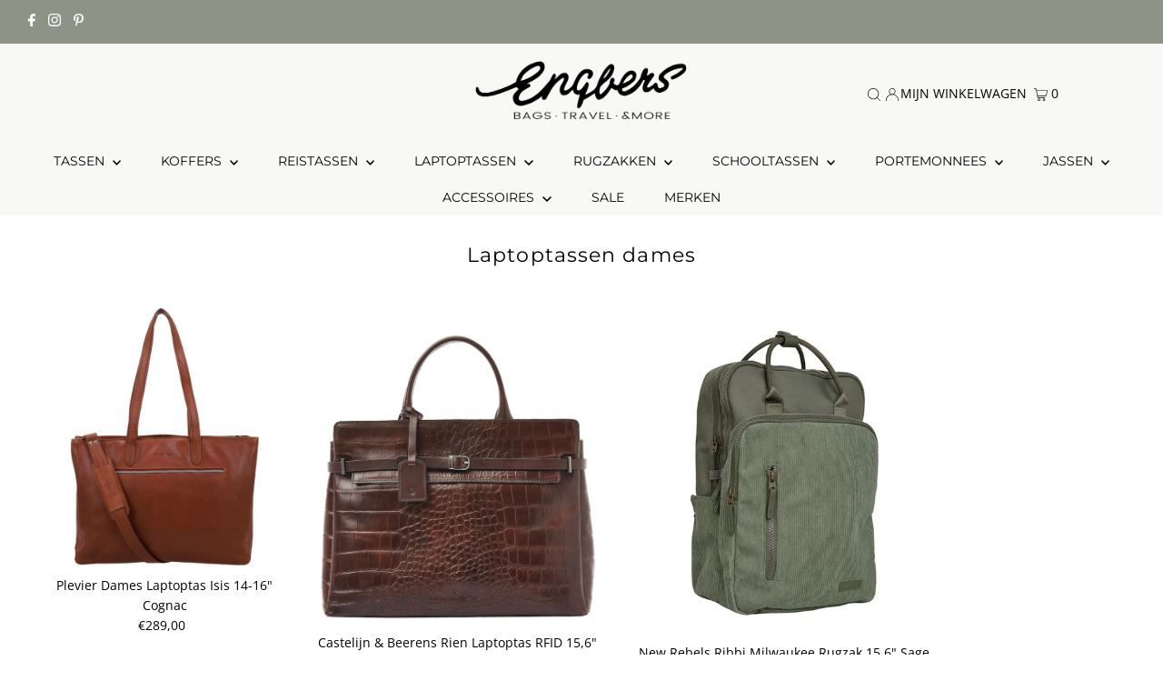

--- FILE ---
content_type: text/html; charset=utf-8
request_url: https://engbers.nl/collections/laptoptassen-dames
body_size: 42789
content:
<!DOCTYPE html>
<html lang="en" class="no-js" lang="nl">
<head>
  <meta charset="utf-8" />
  <meta name="viewport" content="width=device-width,initial-scale=1">

  <!-- Establish early connection to external domains -->
  <link rel="preconnect" href="https://cdn.shopify.com" crossorigin>
  <link rel="preconnect" href="https://fonts.shopify.com" crossorigin>
  <link rel="preconnect" href="https://monorail-edge.shopifysvc.com">
  <link rel="preconnect" href="//ajax.googleapis.com" crossorigin />

  <!-- Google Tag Manager -->
<script>(function(w,d,s,l,i){w[l]=w[l]||[];w[l].push({'gtm.start':
new Date().getTime(),event:'gtm.js'});var f=d.getElementsByTagName(s)[0],
j=d.createElement(s),dl=l!='dataLayer'?'&l='+l:'';j.async=true;j.src=
'https://www.googletagmanager.com/gtm.js?id='+i+dl;f.parentNode.insertBefore(j,f);
})(window,document,'script','dataLayer','GTM-WH27BFL');</script>
<!-- End Google Tag Manager -->

<script>
function _pm_executeGtag() {
  const scriptExists = document.querySelector('script[src="https://www.googletagmanager.com/gtag/js?id=G-W4BR15X6BY"]');

  if (scriptExists) {
    
  window.dataLayer = window.dataLayer || [];
  function gtag(){dataLayer.push(arguments);}

  gtag('config', 'G-W4BR15X6BY');
  gtag('config', 'G-59Q0KLSCCT');

  } else {
    const script = document.createElement('script');
    script.async = true;
    script.id = 'profitmetrics-ga4-script-G-W4BR15X6BY';
    script.src = 'https://www.googletagmanager.com/gtag/js?id=G-W4BR15X6BY';
    document.head.appendChild(script);

    script.addEventListener('load', function() {
      
  window.dataLayer = window.dataLayer || [];
  function gtag(){dataLayer.push(arguments);}

  gtag('config', 'G-W4BR15X6BY');
  gtag('config', 'G-59Q0KLSCCT');

    });
  }
}

_pm_executeGtag();
</script>

  
  <!-- Global site tag (gtag.js) - Google Analytics -->
  <script async src="https://www.googletagmanager.com/gtag/js?id=UA-77133720-1"></script>
  <script>
    window.dataLayer = window.dataLayer || [];
    function gtag(){dataLayer.push(arguments);}
    gtag('js', new Date());

    gtag('config', 'UA-77133720-1');
    gtag('config', 'G-7J7H8K5FCK');
  </script><!-- Preload onDomain stylesheets and script libraries -->
  <link rel="preload" href="//engbers.nl/cdn/shop/t/16/assets/stylesheet.css?v=80928398687899714871711445486" as="style">
  <link rel="preload" as="font" href="//engbers.nl/cdn/fonts/open_sans/opensans_n4.c32e4d4eca5273f6d4ee95ddf54b5bbb75fc9b61.woff2" type="font/woff2" crossorigin>
  <link rel="preload" as="font" href="//engbers.nl/cdn/fonts/montserrat/montserrat_n4.81949fa0ac9fd2021e16436151e8eaa539321637.woff2" type="font/woff2" crossorigin>
  <link rel="preload" as="font" href="//engbers.nl/cdn/fonts/montserrat/montserrat_n4.81949fa0ac9fd2021e16436151e8eaa539321637.woff2" type="font/woff2" crossorigin>
  <link rel="preload" href="//engbers.nl/cdn/shop/t/16/assets/eventemitter3.min.js?v=27939738353326123541655975817" as="script">
  <link rel="preload" href="//engbers.nl/cdn/shop/t/16/assets/theme.js?v=96452199566693399431655975815" as="script">

  <link rel="shortcut icon" href="//engbers.nl/cdn/shop/files/Bags_more_favicon_new_32x32.png?v=1621604499" type="image/png" />
  <link rel="canonical" href="https://engbers.nl/collections/laptoptassen-dames" />

  <title>Laptoptassen dames &ndash; Engbers - Bags, Travel &amp; More </title>
  

  

  
<meta property="og:image" content="http://engbers.nl/cdn/shop/files/Bags_more_MoreBlack_3fa9b32c-ca0c-43d9-a757-621a8781174c.png?v=1630555109">
  <meta property="og:image:secure_url" content="https://engbers.nl/cdn/shop/files/Bags_more_MoreBlack_3fa9b32c-ca0c-43d9-a757-621a8781174c.png?v=1630555109">
  <meta property="og:image:width" content="1200">
  <meta property="og:image:height" content="628">
<meta property="og:site_name" content="Engbers - Bags, Travel &amp; More ">



<meta name="twitter:card" content="summary">


<meta name="twitter:site" content="@">



  <style data-shopify>
:root {
    --main-family: "Open Sans";
    --main-weight: 400;
    --main-style: normal;
    --main-spacing: 0em;
    --nav-family: Montserrat;
    --nav-weight: 400;
    --nav-style: normal;
    --nav-spacing: 0em;
    --heading-family: Montserrat;
    --heading-weight: 400;
    --heading-style: normal;
    --heading-spacing: 0.050em;
    --font-size: 14px;
    --nav-size: 14px;
    --h1-size: 22px;
    --h2-size: 19px;
    --h3-size: 17px;
    --header-wrapper-background: #f8f9f7;
    --background: #ffffff;
    --header-link-color: #000000;
    --announcement-background: #8d9487;
    --announcement-text: #ffffff;
    --header-icons: #ffffff;
    --header-icons-hover: #ffffff;
    --mobile-header-icons: #b79e8c;
    --text-color: #000000;
    --link-color: #000000;
    --sale-color: #990000;
    --dotted-color: #cccccc;
    --button-color: #00ac10;
    --button-hover: #00990e;
    --button-text: #ffffff;
    --secondary-button-color: #dddddd;
    --secondary-button-hover: #cccccc;
    --secondary-button-text: #000000;
    --direction-color: #a4a4a4;
    --direction-background: rgba(0,0,0,0);
    --direction-hover: rgba(0,0,0,0);
    --footer-background: #f8f9f7;
    --footer-text: #000000;
    --footer-icons-color: #000000;
    --footer-input: #ffffff;
    --footer-input-text: #000000;
    --footer-button: #000000;
    --footer-button-text: #ffffff;
    --nav-color: #000000;
    --nav-hover-color: #f8f9f7;
    --nav-background-color: #f8f9f7;
    --nav-hover-link-color: #000000;
    --nav-border-color: #dfdfdf;
    --dropdown-background-color: #f8f9f7;
    --dropdown-link-color: #000000;
    --dropdown-link-hover-color: #000000;
    --dropdown-min-width: 220px;
    --free-shipping-bg: #b79e8c;
    --free-shipping-text: #ffffff;
    --error-color: #000000;
    --error-color-light: #808080;
    --swatch-height: 40px;
    --swatch-width: 44px;
    --tool-tip-width: -20;
    --icon-border-color: #e6e6e6;
    --select-arrow-bg: url(//engbers.nl/cdn/shop/t/16/assets/select-arrow.png?v=167179461401022312871656163284);
    --keyboard-focus-color: #8d9487;
    --keyboard-focus-border-style: solid;
    --keyboard-focus-border-weight: 2;
    --price-unit-price: #999999;
    --color-filter-size: 20px;
    --color-body-text: var(--text-color);
    --color-body: var(--background);
    --color-bg: var(--background);
    --section-margins: 40px;

    --star-active: rgb(0, 0, 0);
    --star-inactive: rgb(204, 204, 204);

    
      --button-corners: 3px;
    

  }
  @media (max-width: 740px) {
    :root {
      --font-size: calc(14px - (14px * 0.15));
      --nav-size: calc(14px - (14px * 0.15));
      --h1-size: calc(22px - (22px * 0.15));
      --h2-size: calc(19px - (19px * 0.15));
      --h3-size: calc(17px - (17px * 0.15));
      --collection-item-image-height: 220px;
    }
  }
  @media screen and (min-width: 741px) and (max-width: 1220px) {
    :root {
        --collection-item-image-height: 320px;
    }
  }
  @media screen and (min-width: 1221px) {
    :root {
        --collection-item-image-height: 450px;
    }
  }
</style>


  <link rel="stylesheet" href="//engbers.nl/cdn/shop/t/16/assets/stylesheet.css?v=80928398687899714871711445486" type="text/css">

  <style>
  @font-face {
  font-family: "Open Sans";
  font-weight: 400;
  font-style: normal;
  font-display: swap;
  src: url("//engbers.nl/cdn/fonts/open_sans/opensans_n4.c32e4d4eca5273f6d4ee95ddf54b5bbb75fc9b61.woff2") format("woff2"),
       url("//engbers.nl/cdn/fonts/open_sans/opensans_n4.5f3406f8d94162b37bfa232b486ac93ee892406d.woff") format("woff");
}

  @font-face {
  font-family: Montserrat;
  font-weight: 400;
  font-style: normal;
  font-display: swap;
  src: url("//engbers.nl/cdn/fonts/montserrat/montserrat_n4.81949fa0ac9fd2021e16436151e8eaa539321637.woff2") format("woff2"),
       url("//engbers.nl/cdn/fonts/montserrat/montserrat_n4.a6c632ca7b62da89c3594789ba828388aac693fe.woff") format("woff");
}

  @font-face {
  font-family: Montserrat;
  font-weight: 400;
  font-style: normal;
  font-display: swap;
  src: url("//engbers.nl/cdn/fonts/montserrat/montserrat_n4.81949fa0ac9fd2021e16436151e8eaa539321637.woff2") format("woff2"),
       url("//engbers.nl/cdn/fonts/montserrat/montserrat_n4.a6c632ca7b62da89c3594789ba828388aac693fe.woff") format("woff");
}

  @font-face {
  font-family: "Open Sans";
  font-weight: 700;
  font-style: normal;
  font-display: swap;
  src: url("//engbers.nl/cdn/fonts/open_sans/opensans_n7.a9393be1574ea8606c68f4441806b2711d0d13e4.woff2") format("woff2"),
       url("//engbers.nl/cdn/fonts/open_sans/opensans_n7.7b8af34a6ebf52beb1a4c1d8c73ad6910ec2e553.woff") format("woff");
}

  @font-face {
  font-family: "Open Sans";
  font-weight: 400;
  font-style: italic;
  font-display: swap;
  src: url("//engbers.nl/cdn/fonts/open_sans/opensans_i4.6f1d45f7a46916cc95c694aab32ecbf7509cbf33.woff2") format("woff2"),
       url("//engbers.nl/cdn/fonts/open_sans/opensans_i4.4efaa52d5a57aa9a57c1556cc2b7465d18839daa.woff") format("woff");
}

  @font-face {
  font-family: "Open Sans";
  font-weight: 700;
  font-style: italic;
  font-display: swap;
  src: url("//engbers.nl/cdn/fonts/open_sans/opensans_i7.916ced2e2ce15f7fcd95d196601a15e7b89ee9a4.woff2") format("woff2"),
       url("//engbers.nl/cdn/fonts/open_sans/opensans_i7.99a9cff8c86ea65461de497ade3d515a98f8b32a.woff") format("woff");
}

  </style>

  <script>window.performance && window.performance.mark && window.performance.mark('shopify.content_for_header.start');</script><meta name="google-site-verification" content="cennO8Kwi8nMb0rGHMW8WFRUlTw947TPHt4J-10WAuY">
<meta name="google-site-verification" content="cennO8Kwi8nMb0rGHMW8WFRUlTw947TPHt4J-10WAuY">
<meta id="shopify-digital-wallet" name="shopify-digital-wallet" content="/46013186198/digital_wallets/dialog">
<link rel="alternate" type="application/atom+xml" title="Feed" href="/collections/laptoptassen-dames.atom" />
<link rel="next" href="/collections/laptoptassen-dames?page=2">
<link rel="alternate" type="application/json+oembed" href="https://engbers.nl/collections/laptoptassen-dames.oembed">
<script async="async" src="/checkouts/internal/preloads.js?locale=nl-NL"></script>
<script id="shopify-features" type="application/json">{"accessToken":"17b8f799444d182dcd0f1c66ea49d878","betas":["rich-media-storefront-analytics"],"domain":"engbers.nl","predictiveSearch":true,"shopId":46013186198,"locale":"nl"}</script>
<script>var Shopify = Shopify || {};
Shopify.shop = "engbersbagstravelandmore.myshopify.com";
Shopify.locale = "nl";
Shopify.currency = {"active":"EUR","rate":"1.0"};
Shopify.country = "NL";
Shopify.theme = {"name":"Bijgewerkte kopie van Testament update","id":133663260905,"schema_name":"Testament","schema_version":"8.8.0","theme_store_id":623,"role":"main"};
Shopify.theme.handle = "null";
Shopify.theme.style = {"id":null,"handle":null};
Shopify.cdnHost = "engbers.nl/cdn";
Shopify.routes = Shopify.routes || {};
Shopify.routes.root = "/";</script>
<script type="module">!function(o){(o.Shopify=o.Shopify||{}).modules=!0}(window);</script>
<script>!function(o){function n(){var o=[];function n(){o.push(Array.prototype.slice.apply(arguments))}return n.q=o,n}var t=o.Shopify=o.Shopify||{};t.loadFeatures=n(),t.autoloadFeatures=n()}(window);</script>
<script id="shop-js-analytics" type="application/json">{"pageType":"collection"}</script>
<script defer="defer" async type="module" src="//engbers.nl/cdn/shopifycloud/shop-js/modules/v2/client.init-shop-cart-sync_BHF27ruw.nl.esm.js"></script>
<script defer="defer" async type="module" src="//engbers.nl/cdn/shopifycloud/shop-js/modules/v2/chunk.common_Dwaf6e9K.esm.js"></script>
<script type="module">
  await import("//engbers.nl/cdn/shopifycloud/shop-js/modules/v2/client.init-shop-cart-sync_BHF27ruw.nl.esm.js");
await import("//engbers.nl/cdn/shopifycloud/shop-js/modules/v2/chunk.common_Dwaf6e9K.esm.js");

  window.Shopify.SignInWithShop?.initShopCartSync?.({"fedCMEnabled":true,"windoidEnabled":true});

</script>
<script>(function() {
  var isLoaded = false;
  function asyncLoad() {
    if (isLoaded) return;
    isLoaded = true;
    var urls = ["https:\/\/sizechart.apps.avada.io\/scripttag\/avada-size-chart.min.js?shop=engbersbagstravelandmore.myshopify.com","https:\/\/myfaqprime.appspot.com\/bot\/bot-primelite.js?shop=engbersbagstravelandmore.myshopify.com","https:\/\/cdn1.profitmetrics.io\/F271796932FE950D\/shopify-bundle.js?shop=engbersbagstravelandmore.myshopify.com","https:\/\/cdn.hextom.com\/js\/quickannouncementbar.js?shop=engbersbagstravelandmore.myshopify.com"];
    for (var i = 0; i < urls.length; i++) {
      var s = document.createElement('script');
      s.type = 'text/javascript';
      s.async = true;
      s.src = urls[i];
      var x = document.getElementsByTagName('script')[0];
      x.parentNode.insertBefore(s, x);
    }
  };
  if(window.attachEvent) {
    window.attachEvent('onload', asyncLoad);
  } else {
    window.addEventListener('load', asyncLoad, false);
  }
})();</script>
<script id="__st">var __st={"a":46013186198,"offset":3600,"reqid":"f111a60f-ce49-4fdb-8eb1-b305981e6eb3-1768738430","pageurl":"engbers.nl\/collections\/laptoptassen-dames","u":"ab7632430d99","p":"collection","rtyp":"collection","rid":233830056086};</script>
<script>window.ShopifyPaypalV4VisibilityTracking = true;</script>
<script id="captcha-bootstrap">!function(){'use strict';const t='contact',e='account',n='new_comment',o=[[t,t],['blogs',n],['comments',n],[t,'customer']],c=[[e,'customer_login'],[e,'guest_login'],[e,'recover_customer_password'],[e,'create_customer']],r=t=>t.map((([t,e])=>`form[action*='/${t}']:not([data-nocaptcha='true']) input[name='form_type'][value='${e}']`)).join(','),a=t=>()=>t?[...document.querySelectorAll(t)].map((t=>t.form)):[];function s(){const t=[...o],e=r(t);return a(e)}const i='password',u='form_key',d=['recaptcha-v3-token','g-recaptcha-response','h-captcha-response',i],f=()=>{try{return window.sessionStorage}catch{return}},m='__shopify_v',_=t=>t.elements[u];function p(t,e,n=!1){try{const o=window.sessionStorage,c=JSON.parse(o.getItem(e)),{data:r}=function(t){const{data:e,action:n}=t;return t[m]||n?{data:e,action:n}:{data:t,action:n}}(c);for(const[e,n]of Object.entries(r))t.elements[e]&&(t.elements[e].value=n);n&&o.removeItem(e)}catch(o){console.error('form repopulation failed',{error:o})}}const l='form_type',E='cptcha';function T(t){t.dataset[E]=!0}const w=window,h=w.document,L='Shopify',v='ce_forms',y='captcha';let A=!1;((t,e)=>{const n=(g='f06e6c50-85a8-45c8-87d0-21a2b65856fe',I='https://cdn.shopify.com/shopifycloud/storefront-forms-hcaptcha/ce_storefront_forms_captcha_hcaptcha.v1.5.2.iife.js',D={infoText:'Beschermd door hCaptcha',privacyText:'Privacy',termsText:'Voorwaarden'},(t,e,n)=>{const o=w[L][v],c=o.bindForm;if(c)return c(t,g,e,D).then(n);var r;o.q.push([[t,g,e,D],n]),r=I,A||(h.body.append(Object.assign(h.createElement('script'),{id:'captcha-provider',async:!0,src:r})),A=!0)});var g,I,D;w[L]=w[L]||{},w[L][v]=w[L][v]||{},w[L][v].q=[],w[L][y]=w[L][y]||{},w[L][y].protect=function(t,e){n(t,void 0,e),T(t)},Object.freeze(w[L][y]),function(t,e,n,w,h,L){const[v,y,A,g]=function(t,e,n){const i=e?o:[],u=t?c:[],d=[...i,...u],f=r(d),m=r(i),_=r(d.filter((([t,e])=>n.includes(e))));return[a(f),a(m),a(_),s()]}(w,h,L),I=t=>{const e=t.target;return e instanceof HTMLFormElement?e:e&&e.form},D=t=>v().includes(t);t.addEventListener('submit',(t=>{const e=I(t);if(!e)return;const n=D(e)&&!e.dataset.hcaptchaBound&&!e.dataset.recaptchaBound,o=_(e),c=g().includes(e)&&(!o||!o.value);(n||c)&&t.preventDefault(),c&&!n&&(function(t){try{if(!f())return;!function(t){const e=f();if(!e)return;const n=_(t);if(!n)return;const o=n.value;o&&e.removeItem(o)}(t);const e=Array.from(Array(32),(()=>Math.random().toString(36)[2])).join('');!function(t,e){_(t)||t.append(Object.assign(document.createElement('input'),{type:'hidden',name:u})),t.elements[u].value=e}(t,e),function(t,e){const n=f();if(!n)return;const o=[...t.querySelectorAll(`input[type='${i}']`)].map((({name:t})=>t)),c=[...d,...o],r={};for(const[a,s]of new FormData(t).entries())c.includes(a)||(r[a]=s);n.setItem(e,JSON.stringify({[m]:1,action:t.action,data:r}))}(t,e)}catch(e){console.error('failed to persist form',e)}}(e),e.submit())}));const S=(t,e)=>{t&&!t.dataset[E]&&(n(t,e.some((e=>e===t))),T(t))};for(const o of['focusin','change'])t.addEventListener(o,(t=>{const e=I(t);D(e)&&S(e,y())}));const B=e.get('form_key'),M=e.get(l),P=B&&M;t.addEventListener('DOMContentLoaded',(()=>{const t=y();if(P)for(const e of t)e.elements[l].value===M&&p(e,B);[...new Set([...A(),...v().filter((t=>'true'===t.dataset.shopifyCaptcha))])].forEach((e=>S(e,t)))}))}(h,new URLSearchParams(w.location.search),n,t,e,['guest_login'])})(!0,!0)}();</script>
<script integrity="sha256-4kQ18oKyAcykRKYeNunJcIwy7WH5gtpwJnB7kiuLZ1E=" data-source-attribution="shopify.loadfeatures" defer="defer" src="//engbers.nl/cdn/shopifycloud/storefront/assets/storefront/load_feature-a0a9edcb.js" crossorigin="anonymous"></script>
<script data-source-attribution="shopify.dynamic_checkout.dynamic.init">var Shopify=Shopify||{};Shopify.PaymentButton=Shopify.PaymentButton||{isStorefrontPortableWallets:!0,init:function(){window.Shopify.PaymentButton.init=function(){};var t=document.createElement("script");t.src="https://engbers.nl/cdn/shopifycloud/portable-wallets/latest/portable-wallets.nl.js",t.type="module",document.head.appendChild(t)}};
</script>
<script data-source-attribution="shopify.dynamic_checkout.buyer_consent">
  function portableWalletsHideBuyerConsent(e){var t=document.getElementById("shopify-buyer-consent"),n=document.getElementById("shopify-subscription-policy-button");t&&n&&(t.classList.add("hidden"),t.setAttribute("aria-hidden","true"),n.removeEventListener("click",e))}function portableWalletsShowBuyerConsent(e){var t=document.getElementById("shopify-buyer-consent"),n=document.getElementById("shopify-subscription-policy-button");t&&n&&(t.classList.remove("hidden"),t.removeAttribute("aria-hidden"),n.addEventListener("click",e))}window.Shopify?.PaymentButton&&(window.Shopify.PaymentButton.hideBuyerConsent=portableWalletsHideBuyerConsent,window.Shopify.PaymentButton.showBuyerConsent=portableWalletsShowBuyerConsent);
</script>
<script data-source-attribution="shopify.dynamic_checkout.cart.bootstrap">document.addEventListener("DOMContentLoaded",(function(){function t(){return document.querySelector("shopify-accelerated-checkout-cart, shopify-accelerated-checkout")}if(t())Shopify.PaymentButton.init();else{new MutationObserver((function(e,n){t()&&(Shopify.PaymentButton.init(),n.disconnect())})).observe(document.body,{childList:!0,subtree:!0})}}));
</script>
<script id='scb4127' type='text/javascript' async='' src='https://engbers.nl/cdn/shopifycloud/privacy-banner/storefront-banner.js'></script>
<script>window.performance && window.performance.mark && window.performance.mark('shopify.content_for_header.end');</script>

<!-- BEGIN app block: shopify://apps/smart-filter-search/blocks/app-embed/5cc1944c-3014-4a2a-af40-7d65abc0ef73 -->
<style>.spf-filter-loading #gf-products>*,.spf-filter-loading [data-globo-filter-items]>*{visibility:hidden;opacity:0}#gf-products{display:-ms-flexbox;margin-right:-15px;margin-left:-15px;padding:0;margin-bottom:0;min-width:100%;width:auto;z-index:1;position:relative;display:-webkit-box;display:flex;justify-content:left;-ms-flex-wrap:wrap;flex-wrap:wrap;height:auto!important}.gf-block-title-skeleton span{width:100%;height:12px;display:block;border-radius:5px;background:#f6f6f7}.gf-top_one .gf-block-title-skeleton span{height:22px;border-radius:2px;min-width:100px}.gf-block-title-skeleton h3::after,.gf-top_one .gf-block-content.gf-block-skeleton{display:none!important}#gf-tree .gf-label.gf-label-skeleton{height:8px;display:block;border-radius:3px!important;background:#f6f6f7}.gf-label-width-75{max-width:75%}.gf-label-width-90{max-width:90%}.gf-label-width-50{max-width:50%}</style>
<link rel="preload" href="https://cdn.shopify.com/extensions/019bc61e-e0df-75dc-ad8c-8494619f160e/smart-product-filters-608/assets/globo-filter-critical.css" as="style" onload="this.onload=null;this.rel='stylesheet'">
<noscript><link rel="stylesheet" href="https://cdn.shopify.com/extensions/019bc61e-e0df-75dc-ad8c-8494619f160e/smart-product-filters-608/assets/globo-filter-critical.css"></noscript><link href="https://cdn.shopify.com/extensions/019bc61e-e0df-75dc-ad8c-8494619f160e/smart-product-filters-608/assets/globo.filter.min.js" as="script" rel="preload">
<link rel="preconnect" href="https://filter-x1.globo.io" crossorigin>
<link rel="dns-prefetch" href="https://filter-x1.globo.io"><link href="https://cdn.shopify.com/extensions/019bc61e-e0df-75dc-ad8c-8494619f160e/smart-product-filters-608/assets/globo.filter.filter.min.js" as="script" rel="preload">
<link href="https://cdn.shopify.com/extensions/019bc61e-e0df-75dc-ad8c-8494619f160e/smart-product-filters-608/assets/globo.filter.692.min.js" as="script" rel="preload">
<link href="https://cdn.shopify.com/extensions/019bc61e-e0df-75dc-ad8c-8494619f160e/smart-product-filters-608/assets/globo.filter.themes.min.js" as="script" rel="preload">
<link href="https://cdn.shopify.com/extensions/019bc61e-e0df-75dc-ad8c-8494619f160e/smart-product-filters-608/assets/globo.filter.liquid.min.js" as="script" rel="preload">
<link href="https://cdn.shopify.com/extensions/019bc61e-e0df-75dc-ad8c-8494619f160e/smart-product-filters-608/assets/globo.filter.product.min.js" as="script" rel="preload">
<link href="//cdn.shopify.com/extensions/019bc61e-e0df-75dc-ad8c-8494619f160e/smart-product-filters-608/assets/globo.filter.css" rel="stylesheet" type="text/css" media="all" /><link rel="stylesheet" href="https://cdn.shopify.com/extensions/019bc61e-e0df-75dc-ad8c-8494619f160e/smart-product-filters-608/assets/globo.filter.slider.css" media="print" onload="this.media='all'"><link rel="stylesheet" href="https://cdn.shopify.com/extensions/019bc61e-e0df-75dc-ad8c-8494619f160e/smart-product-filters-608/assets/globo.search.css" media="print" onload="this.media='all'">

<meta id="search_terms_value" content="" />
<!-- BEGIN app snippet: global.variables --><script>
  window.shopCurrency = "EUR";
  window.shopCountry = "NL";
  window.shopLanguageCode = "nl";

  window.currentCurrency = "EUR";
  window.currentCountry = "NL";
  window.currentLanguageCode = "nl";

  window.shopCustomer = false

  window.useCustomTreeTemplate = true;
  window.useCustomProductTemplate = true;

  window.GloboFilterRequestOrigin = "https://engbers.nl";
  window.GloboFilterShopifyDomain = "engbersbagstravelandmore.myshopify.com";
  window.GloboFilterSFAT = "";
  window.GloboFilterSFApiVersion = "2025-04";
  window.GloboFilterProxyPath = "/apps/globofilters";
  window.GloboFilterRootUrl = "";
  window.GloboFilterTranslation = {"search":{"suggestions":"Suggesties","collections":"Categorieën","pages":"Pagina's","product":"Product","products":"Producten","view_all":"Zoeken","not_found":"Sorry, niks gevonden"},"filter":{"filter_by":"Filteren","clear_all":"Alles wissen","view":"Bekijken","clear":"Wissen","in_stock":"Op voorraad","out_of_stock":"Uitverkocht","ready_to_ship":"Leverbaar"},"sort":{"sort_by":"Sorteren","manually":"Uitgelicht","availability_in_stock_first":"Beschikbaar","best_selling":"Best verkocht","alphabetically_a_z":"Naam A- Z","alphabetically_z_a":"Naam Z - A","price_low_to_high":"Prijs oplopend","price_high_to_low":"Prijs aflopend","date_new_to_old":"Nieuwste eerst","date_old_to_new":"Oudste eerst","sale_off":"% Korting"},"product":{"add_to_cart":"Leg in winkelwagen","unavailable":"Niet beschikbaar","sold_out":"Uitverkocht","sale":"Sale","load_more":"Meer laden","limit":"Tonen","search":"Producten zoeken","no_results":"Geen producten gevonden"},"labels":{"327672":"Categorie","327673":"Merk","327674":"Product Type","327675":"Prijs","327676":"SALE %"}};
  window.isMultiCurrency =false;
  window.globoEmbedFilterAssetsUrl = 'https://cdn.shopify.com/extensions/019bc61e-e0df-75dc-ad8c-8494619f160e/smart-product-filters-608/assets/';
  window.assetsUrl = window.globoEmbedFilterAssetsUrl;
  window.GloboMoneyFormat = "€{{amount_with_comma_separator}}";
</script><!-- END app snippet -->
<script type="text/javascript" hs-ignore data-ccm-injected>
document.getElementsByTagName('html')[0].classList.add('spf-filter-loading', 'spf-has-filter');
window.enabledEmbedFilter = true;
window.sortByRelevance = false;
window.moneyFormat = "€{{amount_with_comma_separator}}";
window.GloboMoneyWithCurrencyFormat = "€{{amount_with_comma_separator}} EUR";
window.filesUrl = '//engbers.nl/cdn/shop/files/';
window.GloboThemesInfo ={"108257378454":{"id":108257378454,"name":"Debut","theme_store_id":796,"theme_name":"Debut"},"123604140182":{"id":123604140182,"name":"Backup 12-06-2021","theme_store_id":623,"theme_name":"Testament"},"125232382102":{"id":125232382102,"name":"Backup 07-08-2021","theme_store_id":623,"theme_name":"Testament"},"127012438166":{"id":127012438166,"name":"Backup 09-10-2021","theme_store_id":623,"theme_name":"Testament"},"127136071830":{"id":127136071830,"name":"Litextension image description","theme_store_id":null},"131140354281":{"id":131140354281,"name":"Backup 25-02-2022","theme_store_id":623,"theme_name":"Testament"},"133663260905":{"id":133663260905,"name":"Bijgewerkte kopie van Testament update","theme_store_id":623,"theme_name":"Testament"},"136388149481":{"id":136388149481,"name":"Backup 03-01-2023","theme_store_id":623,"theme_name":"Testament"},"136596422889":{"id":136596422889,"name":"Backup 2023-03-16","theme_store_id":623,"theme_name":"Testament"},"147147620677":{"id":147147620677,"name":"Backup 2023-04-06","theme_store_id":623,"theme_name":"Testament"},"108496814230":{"id":108496814230,"name":"Testament","theme_store_id":623,"theme_name":"Testament"},"147492667717":{"id":147492667717,"name":"Backup 2023-04-20","theme_store_id":623,"theme_name":"Testament"},"149040234821":{"id":149040234821,"name":"Backup 2023-05-04","theme_store_id":623,"theme_name":"Testament"},"155154350405":{"id":155154350405,"name":"Backup 2023-11-16","theme_store_id":623,"theme_name":"Testament"},"117798240406":{"id":117798240406,"name":"pre-CSS Location Inventory aanpassing","theme_store_id":623,"theme_name":"Testament"},"119430054038":{"id":119430054038,"name":"Testament - Genesis NIET VERWIJDEREN","theme_store_id":623,"theme_name":"Testament"},"122610843798":{"id":122610843798,"name":"Backup 13-05-2021","theme_store_id":623,"theme_name":"Testament"},"122859126934":{"id":122859126934,"name":"DO NOT DELETE - Custom Fields Assets Storage","theme_store_id":null},"123543715990":{"id":123543715990,"name":"Litextension image description","theme_store_id":null}};



var GloboEmbedFilterConfig = {
api: {filterUrl: "https://filter-x1.globo.io/filter",searchUrl: "https://filter-x1.globo.io/search", url: "https://filter-x1.globo.io"},
shop: {
name: "Engbers - Bags, Travel &amp; More ",
url: "https://engbers.nl",
domain: "engbersbagstravelandmore.myshopify.com",
locale: "nl",
cur_locale: "nl",
predictive_search_url: "/search/suggest",
country_code: "NL",
root_url: "",
cart_url: "/cart",
search_url: "/search",
cart_add_url: "/cart/add",
search_terms_value: "",
product_image: {width: 500, height: 500},
no_image_url: "https://cdn.shopify.com/s/images/themes/product-1.png",
swatches: {"tag":{"grijs":{"mode":1,"color_1":"#808080"},"color: grijs":{"mode":1,"color_1":"#808080"},"kleur: blauw":{"mode":1,"color_1":"#6ca6cd"},"kleur: geel":{"mode":1,"color_1":"#ffff00"},"kleur: groen":{"mode":1,"color_1":"#556b2f"},"kleur: rood":{"mode":1,"color_1":"#cd0000"},"kleur: roze":{"mode":1,"color_1":"#ffb6c1"},"kleur: zilver":{"mode":3,"image":"https://d3fev3plxjo4m7.cloudfront.net/storage/swatch/e_18388/kleur-zilver.jpg?v=1628339866"},"kleur: zwart":{"mode":1,"color_1":"#000000"},"kleur: cognac":{"mode":1,"color_1":"#cd661d"},"kleur: grijs":{"mode":1,"color_1":"#cdcdc1"},"kleur: lichtbruin":{"mode":1,"color_1":"#b38668"},"kleur: oranje":{"mode":1,"color_1":"#ff7f00"},"kleur: multicolor":{"mode":3,"image":"https://d3fev3plxjo4m7.cloudfront.net/storage/swatch/e_18388/kleur-multicolor.jpg?v=1617355478"},"kleur: wit":{"mode":1,"color_1":"#ffffff"},"kleur: paars":{"mode":1,"color_1":"#5d478b"},"kleur: bruin":{"mode":1,"color_1":"#8b5a2b"},"kleur: taupe":{"mode":1,"color_1":"#cdaf95"},"kleur: brons":{"mode":1,"color_1":"#705335"},"kleur: goud":{"mode":3,"image":"https://d3fev3plxjo4m7.cloudfront.net/storage/swatch/e_18388/kleur-goud.jpg?v=1628339866"}}},
swatchConfig: {"enable":true,"color":["colour","color"],"label":["size"]},
enableRecommendation: false,
hideOneValue: false,
newUrlStruct: true,
newUrlForSEO: false,redirects: [],
images: {},
settings: {"header":"#8d9487","hello_color":"#ffffff","header_wrapper_background":"#f8f9f7","header_link_color":"#000000","navigation":"#f8f9f7","nav_color":"#000000","nav_hover_color":"#f8f9f7","nav_hover_link_color":"#000000","dropdown_background":"#f8f9f7","dropdown_link_color":"#000000","dropdown_link_hover_color":"#000000","nav_border_color":"#dfdfdf","background":"#ffffff","text_color":"#000000","sale_color":"#990000","dotted_color":"#cccccc","error_color":"#000000","button_color":"#00ac10","button_text":"#ffffff","button_hover":"#00990e","secondary_button_color":"#dddddd","secondary_button_text":"#000000","secondary_button_hover":"#cccccc","direction_color":"#a4a4a4","direction_background":"rgba(0,0,0,0)","direction_hover":"rgba(0,0,0,0)","footer_background":"#f8f9f7","footer_text":"#000000","footer_icons_color":"#000000","footer_input":"#ffffff","footer_input_text":"#000000","footer_button":"#000000","footer_button_text":"#ffffff","main_font":{"error":"json not allowed for this object"},"font_size":14,"main_letter_spacing":"0","nav_font":{"error":"json not allowed for this object"},"nav_size":14,"uppercase_nav":true,"nav_letter_spacing":"0","heading_font":{"error":"json not allowed for this object"},"heading_letter_spacing":"0.050","h1_size":22,"h2_size":19,"h3_size":17,"section_titles":"lines","button_corners":"curved","section_margins":40,"keyboard_focus":"#8d9487","focus_border_style":"solid","focus_border_weight":2,"image_hover_scale":false,"search_show_products_only":true,"predictive_search_enabled":true,"product_image_size":"natural","vendor":false,"show_rating":false,"product_border":false,"icon_style":"rectangle_icon","switch_image":true,"alternate_colors":false,"quickview_type":"modal","product_variants":"swatches","show_color_swatches":true,"color_swatch_shape":"circle","color_swatch_style":"variant-image","use_swatch_images":true,"sale_items":"icon","show_payment_button":true,"cart_added_event":"go_to_active_cart","show_ca_returns":true,"cart_type":"drawer","show_tax_note":false,"show_shipping_note":true,"show_cart_notes":false,"show_shipping_calculator":false,"shipping_calculator_default_country":"Netherlands","show_shipping_countdown":false,"free_shipping_threshold":"49,95","free_shipping_bg":"#b79e8c","free_shipping_text":"#ffffff","favicon":"\/\/engbers.nl\/cdn\/shop\/files\/Bags_more_favicon_new.png?v=1621604499","new_products_period":"28","twitter_url":"","facebook_url":"https:\/\/facebook.com\/engbersbags\/","pinterest_url":"https:\/\/nl.pinterest.com\/engbersbagsandmore","tumblr_url":"","youtube_url":"","instagram_url":"https:\/\/instagram.com\/engbers_bags\/","snapchat_id":"","tiktok":"","etsy":"","checkout_header_image":null,"checkout_logo_image":null,"checkout_logo_position":"left","checkout_logo_size":"medium","checkout_body_background_image":null,"checkout_body_background_color":"#ffffff","checkout_input_background_color_mode":"white","checkout_sidebar_background_image":null,"checkout_sidebar_background_color":"#fafafa","checkout_heading_font":"Helvetica Neue","checkout_body_font":"Helvetica Neue","checkout_accent_color":"#616161","checkout_button_color":"#00f28d","checkout_error_color":"#ff6d6d","logo_color":"#000000","mobile_header_icons":"#b79e8c","header_color":"#000000","icons":"#9f9b9a","icons_hover":"#404040","footer_border":"rgba(0,0,0,0)","footer_icons_hover_color":"#ffffff","secondary_images_hover":"alternate_colors","quickview":true,"header_icons":"#ffffff","header_icons_hover":"#ffffff","link_color":"#000000","breadcrumb":true,"search_products":true,"cart_notes_enable":false,"ajax_cart_method":"modal","popup":true,"test_mode":false,"email_image":"shopify:\/\/shop_images\/farol-106-dIAvBy00ZfM-unsplash_31f2f8bb-338f-466e-84cb-0e8a6466c9ed.jpg","email_popup_title":"Join our mailing list","footer_signup_text":"Get the latest updates on sales and events","dropdown_hover_background":"#ffffff","accordion_header_bg":"#000000","accordion_header_text":"#ffffff","accordion_content_text":"#000000","h4_size":16,"h5_size":15,"navigation_transform":"uppercase","link_decoration":"none","quick_show_payment_button":false,"thumbnail_position":"right","click_to_enlarge":true,"enable_video_looping":false,"twittername":"","googleplus_url":"","customer_layout":"customer_area"},
gridSettings: {"layout":"app","useCustomTemplate":true,"useCustomTreeTemplate":true,"skin":1,"limits":[24,48,200],"productsPerPage":24,"sorts":["stock-descending","best-selling","title-ascending","title-descending","price-ascending","price-descending","created-descending","created-ascending","sale-descending"],"noImageUrl":"https:\/\/cdn.shopify.com\/s\/images\/themes\/product-1.png","imageWidth":"500","imageHeight":"500","imageRatio":100,"imageSize":"500_500","alignment":"left","hideOneValue":false,"elements":["soldoutLabel","saleLabel","swatch","price","secondImage"],"saleLabelClass":" sale-percent","saleMode":2,"gridItemClass":"spf-col-xl-3 spf-col-lg-4 spf-col-md-6 spf-col-sm-6 spf-col-6","swatchClass":"","swatchConfig":{"enable":true,"color":["colour","color"],"label":["size"]},"variant_redirect":false,"showSelectedVariantInfo":true},
home_filter: false,
page: "collection",
sorts: ["stock-descending","best-selling","title-ascending","title-descending","price-ascending","price-descending","created-descending","created-ascending","sale-descending"],
limits: [24,48,200],
cache: true,
layout: "app",
marketTaxInclusion: false,
priceTaxesIncluded: true,
customerTaxesIncluded: true,
useCustomTemplate: true,
hasQuickviewTemplate: false
},
analytic: {"enableViewProductAnalytic":true,"enableSearchAnalytic":true,"enableFilterAnalytic":true,"enableATCAnalytic":false},
taxes: [],
special_countries: null,
adjustments: false,
year_make_model: {
id: 0,
prefix: "gff_",
heading: "",
showSearchInput: false,
showClearAllBtn: false
},
filter: {
id:33993,
prefix: "gf_",
layout: 1,
useThemeFilterCss: false,
sublayout: 1,
showCount: true,
showRefine: true,
refineSettings: {"style":"rounded","positions":["sidebar_mobile","toolbar_desktop","toolbar_mobile"],"color":"#000000","iconColor":"#959595","bgColor":"#E8E8E8"},
isLoadMore: 0,
filter_on_search_page: true
},
search:{
enable: true,
zero_character_suggestion: false,
pages_suggestion: {enable:false,limit:5},
keywords_suggestion: {enable:true,limit:10},
articles_suggestion: {enable:false,limit:5},
layout: 1,
product_list_layout: "grid",
elements: ["vendor","price"]
},
collection: {
id:233830056086,
handle:"laptoptassen-dames",
sort: "created-descending",
vendor: null,
tags: null,
type: null,
term: document.getElementById("search_terms_value") != null ? document.getElementById("search_terms_value").content : "",
limit: 24,
settings: null,
products_count: 209,
enableCollectionSearch: true,
displayTotalProducts: true,
excludeTags:null,
showSelectedVariantInfo: true
},
selector: {products: ""}
}
</script>
<script>
try {} catch (error) {}
</script>
<script src="https://cdn.shopify.com/extensions/019bc61e-e0df-75dc-ad8c-8494619f160e/smart-product-filters-608/assets/globo.filter.themes.min.js" defer></script><link rel="preconnect" href="https://fonts.googleapis.com">
<link rel="preconnect" href="https://fonts.gstatic.com" crossorigin>
<link href="https://fonts.googleapis.com/css?family=Montserrat:300|Lato:400&display=swap" rel="stylesheet"><style>.gf-block-title h3, 
.gf-block-title .h3,
.gf-form-input-inner label {
  font-size: 14px !important;
  color: #3a3a3a !important;
  text-transform: uppercase !important;
  font-weight: bold !important;
}
.gf-option-block .gf-btn-show-more{
  font-size: 14px !important;
  text-transform: none !important;
  font-weight: normal !important;
}
.gf-option-block ul li a, 
.gf-option-block ul li button, 
.gf-option-block ul li a span.gf-count,
.gf-option-block ul li button span.gf-count,
.gf-clear, 
.gf-clear-all, 
.selected-item.gf-option-label a,
.gf-form-input-inner select,
.gf-refine-toggle{
  font-size: 14px !important;
  color: #000000 !important;
  text-transform: none !important;
  font-weight: normal !important;
}

.gf-refine-toggle-mobile,
.gf-form-button-group button {
  font-size: 14px !important;
  text-transform: none !important;
  font-weight: normal !important;
  color: #3a3a3a !important;
  border: 1px solid #bfbfbf !important;
  background: #ffffff !important;
}
.gf-option-block-box-rectangle.gf-option-block ul li.gf-box-rectangle a,
.gf-option-block-box-rectangle.gf-option-block ul li.gf-box-rectangle button {
  border-color: #000000 !important;
}
.gf-option-block-box-rectangle.gf-option-block ul li.gf-box-rectangle a.checked,
.gf-option-block-box-rectangle.gf-option-block ul li.gf-box-rectangle button.checked{
  color: #fff !important;
  background-color: #000000 !important;
}
@media (min-width: 768px) {
  .gf-option-block-box-rectangle.gf-option-block ul li.gf-box-rectangle button:hover,
  .gf-option-block-box-rectangle.gf-option-block ul li.gf-box-rectangle a:hover {
    color: #fff !important;
    background-color: #000000 !important;	
  }
}
.gf-option-block.gf-option-block-select select {
  color: #000000 !important;
}

#gf-form.loaded, .gf-YMM-forms.loaded {
  background: #FFFFFF !important;
}
#gf-form h2, .gf-YMM-forms h2 {
  color: #3a3a3a !important;
}
#gf-form label, .gf-YMM-forms label{
  color: #3a3a3a !important;
}
.gf-form-input-wrapper select, 
.gf-form-input-wrapper input{
  border: 1px solid #DEDEDE !important;
  background-color: #FFFFFF !important;
  border-radius: 0px !important;
}
#gf-form .gf-form-button-group button, .gf-YMM-forms .gf-form-button-group button{
  color: #FFFFFF !important;
  background: #3a3a3a !important;
  border-radius: 0px !important;
}

.spf-product-card.spf-product-card__template-3 .spf-product__info.hover{
  background: #FFFFFF;
}
a.spf-product-card__image-wrapper{
  padding-top: 100%;
}
.h4.spf-product-card__title a{
  color: #4d5959;
  font-size: 14px;
  font-family: "Montserrat", sans-serif;   font-weight: 300;  font-style: normal;
  text-transform: none;
}
.h4.spf-product-card__title a:hover{
  color: #8d9487;
}
.spf-product-card button.spf-product__form-btn-addtocart{
  font-size: 14px;
   font-family: inherit;   font-weight: normal;   font-style: normal;   text-transform: none;
}
.spf-product-card button.spf-product__form-btn-addtocart,
.spf-product-card.spf-product-card__template-4 a.open-quick-view,
.spf-product-card.spf-product-card__template-5 a.open-quick-view,
#gfqv-btn{
  color: #FFFFFF !important;
  border: 1px solid #8d9487 !important;
  background: #8d9487 !important;
}
.spf-product-card button.spf-product__form-btn-addtocart:hover,
.spf-product-card.spf-product-card__template-4 a.open-quick-view:hover,
.spf-product-card.spf-product-card__template-5 a.open-quick-view:hover{
  color: #FFFFFF !important;
  border: 1px solid #8d9487 !important;
  background: #8d9487 !important;
}
span.spf-product__label.spf-product__label-soldout{
  color: #ffffff;
  background: #989898;
}
span.spf-product__label.spf-product__label-sale{
  color: #F0F0F0;
  background: #d21625;
}
.spf-product-card__vendor a{
  color: #696969;
  font-size: 14px;
  font-family: "Lato", sans-serif;   font-weight: 400;   font-style: normal; }
.spf-product-card__vendor a:hover{
  color: #b59677;
}
.spf-product-card__price-wrapper{
  font-size: 16px;
}
.spf-image-ratio{
  padding-top:100% !important;
}
.spf-product-card__oldprice,
.spf-product-card__saleprice,
.spf-product-card__price,
.gfqv-product-card__oldprice,
.gfqv-product-card__saleprice,
.gfqv-product-card__price
{
  font-size: 16px;
  font-family: "Lato", sans-serif;   font-weight: 400;   font-style: normal; }

span.spf-product-card__price, span.gfqv-product-card__price{
  color: #141414;
}
span.spf-product-card__oldprice, span.gfqv-product-card__oldprice{
  color: #141414;
}
span.spf-product-card__saleprice, span.gfqv-product-card__saleprice{
  color: #d90000;
}
/* Product Title */
.h4.spf-product-card__title{
    
}
.h4.spf-product-card__title a{

}

/* Product Vendor */
.spf-product-card__vendor{
    
}
.spf-product-card__vendor a{

}

/* Product Price */
.spf-product-card__price-wrapper{
    
}

/* Product Old Price */
span.spf-product-card__oldprice{
    
}

/* Product Sale Price */
span.spf-product-card__saleprice{
    
}

/* Product Regular Price */
span.spf-product-card__price{

}

/* Quickview button */
.open-quick-view{
    
}

/* Add to cart button */
button.spf-product__form-btn-addtocart{
    
}

/* Product image */
img.spf-product-card__image{
    
}

/* Sale label */
span.spf-product__label.spf-product__label.spf-product__label-sale{
    
}

/* Sold out label */
span.spf-product__label.spf-product__label.spf-product__label-soldout{
    
}</style><style></style><script></script>
<script id="gspfProductTemplate155154350405" type="template/html">
  {% assign swatch_options = '' | downcase | split: "~~" | uniq  %}
  {% assign image_options  = '' | downcase | split: "~~" | uniq  %}
  {% assign text_options   = 'Maat~~Waarde' | downcase | split: "~~" | uniq  %}
  {% assign show_selected_variant_info = true %}
 
  {% assign image_size     = '500x500' %}
  {% assign images_count   = product.images | size %}
  {% assign variants_count = product.variants | size %}
  {% assign options_count  = product.options | size %}
  {% assign no_image = 'https://cdn.shopify.com/s/images/themes/product-1.png' %}

  {% assign featured_image            = product.featured_image %}
  {% assign product_price             = product.price %}
  {% assign product_compare_at_price  = product.compare_at_price %}
  {% assign second_image_index        = 2 %}
  {% assign selected_or_first_available_variant = product.selected_or_first_available_variant %}
  {% assign variant_url = '' %}
    {% if show_selected_variant_info and product.selected_variant %}
    {% assign selected_or_first_available_variant = product.selected_variant %}
    {% assign product_price             = selected_or_first_available_variant.price %}
    {% assign product_compare_at_price  = selected_or_first_available_variant.compare_at_price %}
    {% if selected_or_first_available_variant.image %}
      {% assign featured_image = selected_or_first_available_variant.image %}
    {% endif %}
  {% endif %}

  {% for image in product.images %}
    {% if image.id == featured_image.id %}
      {% if forloop.index == images_count %}
        {% assign second_image_index = 1 %}
      {% else %}
        {% assign second_image_index = forloop.index | plus: 1 %}
      {% endif %}
    {% endif %}
  {% endfor %}

            <div {% if showPageData %} data-page="{{page}}"{% endif %} class="spf-col-xl-3 spf-col-lg-4 spf-col-md-6 spf-col-sm-6 spf-col-6">
  <div class="spf-product-card spf-product-card__left spf-product-card__template-1{% unless product.available %} spf-soldout{% endunless %}">
    <div class="spf-product-card__inner">
      {% unless product.available %}
            <span translatable class="spf-product__label spf-product__label-soldout">{{translation.product.sold_out | default: "Sold out"}}</span>
                  {% elsif product_compare_at_price > product_price %}
      <span translatable class="spf-product__label spf-product__label-sale sale-percent">
                -{{ product_compare_at_price | minus: product_price | times: 100.0 | divided_by: product_compare_at_price | round }}%              </span>
            {% endunless %}
            <a class="spf-product-card__image-wrapper{% if images_count > 1 %} hover-effect{% endif %}" href="{{root_url}}{{ product.url }}{{variant_url}}" style="padding-top:100%;">
        {% if images_count > 0 %}
          {% for image in product.images %}
            <img
              data-variants="{% if image.variant_ids %}{{image.variant_ids | join: ','}}{% endif %}"
              class="gflazyload spf-product-card__image spf-product-card__image-{% if featured_image.id == image.id %}main{% elsif forloop.index == second_image_index %}secondary{% else %}hidden{% endif %}"
              srcset="[data-uri]"
              src="{{image.src | img_url: image_size}}"
              data-src="{{image.src | img_lazyload_url}}"
              data-sizes="auto"
              data-aspectratio="{{image.aspect_ratio}}"
              data-parent-fit="contain"
              alt="{{image.alt | escape}}"
              />
          {% endfor %}
        {% else %}
        <img data-variants="" class="gflazyload spf-product-card__image spf-product-card__image-main" src="{{no_image}}" alt="{{product.title | escape}}">
        {% endif %}
      </a>
      <form class="spf-product__form" action="{{ root_url }}/cart/add" method="post">
        <select name="id" class="spf-product__variants">
          {% for variant in product.variants %}
          <option data-option1="{{variant.option1 | escape}}" data-option2="{{variant.option2 | escape}}" data-option3="{{variant.option3 | escape}}" data-price="{{variant.price}}" data-compare_at_price="{{variant.compare_at_price}}" data-available="{{variant.available}}" data-image="{% if variant.image.src %}{{variant.image.src | img_url: image_size }}{% endif %}" {% if variant.id == selected_or_first_available_variant.id %} selected="selected" {% endif %} value="{{ variant.id }}">{{ variant.title }}</option>
          {% endfor %}
        </select>
              </form>
    </div>

    <div class="spf-product__info">      <div class="h4 spf-product-card__title">
        <a translatable href="{{root_url}}{{ product.url }}{{variant_url}}">{{product.title}}</a>
              </div>
                  <div class="spf-product-card__price-wrapper">
        {% if product_compare_at_price > product_price %}
        <span class="spf-product-card__oldprice{% unless currencyFormat contains 'money' %} money{% endunless %}">{{ product_compare_at_price | money }}</span>
        <span class="spf-product-card__saleprice{% unless currencyFormat contains 'money' %} money{% endunless %}">{{ product_price | money }}</span>
        {% else %}
        <span class="spf-product-card__price{% unless currencyFormat contains 'money' %} money{% endunless %}">{{ product_price | money }}</span>
        {% endif %}
      </div>
                    {% for option in product.options %}
          {% assign optionIndex = 'option' | append: forloop.index %}
          {% assign optionIndexNumber = forloop.index %}
          {% if option.isSwatch %}
            <div class="spf-product__swatchs">
              {% for value in option.values %}
                {% assign swatch = option.swatches[forloop.index0] %}
                <span data-option="{{optionIndexNumber}}" data-option-value="{{value | escape}}" class="spf-product__swatch{% if product.selected_or_first_available_variant and product.selected_or_first_available_variant[optionIndex] == value %} is-selected{% endif %}{% unless swatch.available %} soldout{% endunless %}" title="{{value | escape}}">
                  <span translatable class="spf-product__swatch-inner">
                    {% if swatch.mode == 4 and swatch.image %}
                      <span class="spf-product__swatch-image" style="background-image: url('{{ swatch.image | img_url: '24x' }}')"></span>
                    {% elsif swatch.mode == 3 and swatch.image %}
                      <span class="spf-product__swatch-image" style="background-image: url('{{ swatch.image }}')"></span>
                    {% elsif swatch.mode == 2 and swatch.color_1 and swatch.color_2 %}
                      <span class="spf-product__swatch-color" style="background-color: {{ swatch.color_1 }}"></span>
                      <span class="spf-product__swatch-color" style="border-right-color: {{ swatch.color_2 }}"></span>
                    {% elsif swatch.mode == 1 and swatch.color_1 %}
                      <span class="spf-product__swatch-color" style="background-color: {{ swatch.color_1 }}"></span>
                    {% elsif swatch.lable %}
                      <span class="spf-product__swatch-text">{{swatch.lable}}</span>
                    {% else %}
                      <span class="spf-product__swatch-text">{{value}}</span>
                    {% endif %}
                  </span>
                </span>
              {% endfor %}
            </div>
          {% endif %}
        {% endfor %}
          </div>
  </div>
</div>
      
</script><script id="gspfProductTemplate133663260905" type="template/html">
  {%- assign swatch_options = 'Colour~~Color' | downcase | split: "~~" | uniq -%}
  {%- assign image_options  = '' | downcase | split: "~~" | uniq -%}
  {%- assign text_options   = 'Size' | downcase | split: "~~" | uniq  -%}

  {%- assign image_size     = '500x500' -%}
  {%- assign no_image = 'https://cdn.shopify.com/s/images/themes/product-1.png' -%}

  {%- assign featured_image            = product.featured_image -%}
  {%- assign product_price             = product.price -%}
  {%- assign product_compare_at_price  = product.compare_at_price -%}
  {%- assign selected_or_first_available_variant = product.selected_or_first_available_variant -%}
  {%- assign variant_url = '' -%}
      {% if product.selected_variant %}
    {% assign selected_or_first_available_variant = product.selected_variant %}
    {% assign product_price             = selected_or_first_available_variant.price %}
    {% assign product_compare_at_price  = selected_or_first_available_variant.compare_at_price %}
    {% if selected_or_first_available_variant.image %}
      {% assign featured_image = selected_or_first_available_variant.image %}
    {% endif %}
  {% endif %}
              {%- assign images_count = product.images | size -%}
<div {% if showPageData %} data-page="{{page}}"{% endif %} class="spf-col-xl-3 spf-col-lg-4 spf-col-md-6 spf-col-sm-6 spf-col-6">
  <div class="spf-product-card spf-product-card__left spf-product-card__template-1{% unless product.available %} spf-soldout{% endunless %}">
    <div class="spf-product-card__inner">
      {%- unless product.available -%}
            <span translatable class="spf-product__label spf-product__label-soldout">{{translation.product.sold_out | default: "Sold out"}}</span>
                  {% elsif product_compare_at_price > product_price %}
      <span translatable class="spf-product__label spf-product__label-sale sale-percent">
                -{{ product_compare_at_price | minus: product_price | times: 100.0 | divided_by: product_compare_at_price | round }}%              </span>
            {%- endunless -%}
            <a class="spf-product-card__image-wrapper{% if images_count > 1 %} hover-effect{% endif %}" href="{{root_url}}{{ product.url }}{{variant_url}}" style="padding-top:100%;">
        {%- if images_count > 0 -%}
          {%- for image in product.images -%}
            <img
              data-variants="{% if image.variant_ids %}{{image.variant_ids | join: ','}}{% endif %}"
              class="gflazyload spf-product-card__image spf-product-card__image-{% if featured_image.id == image.id %}main{% elsif image.id == product.second_image.id %}secondary{% else %}hidden{% endif %}"
              srcset="[data-uri]"
              src="{{image.src | img_url: image_size}}"
              data-src="{{image.src | img_lazyload_url}}"
              data-sizes="auto"
              data-aspectratio="{{image.aspect_ratio}}"
              data-parent-fit="contain"
              alt="{{image.alt | escape}}"
            />
          {%- endfor -%}
        {%- else -%}
        <img data-variants="" class="gflazyload spf-product-card__image spf-product-card__image-main" src="{{no_image}}" alt="{{product.title | escape}}">
        {%- endif -%}
      </a>
      <form class="spf-product__form" action="{{ root_url }}/cart/add" method="post">
        <select name="id" class="spf-product__variants">
          {%- for variant in product.variants -%}
          <option data-option1="{{variant.option1 | escape}}" data-option2="{{variant.option2 | escape}}" data-option3="{{variant.option3 | escape}}" data-price="{{variant.price}}" data-compare_at_price="{{variant.compare_at_price}}" data-available="{{variant.available}}" data-image="{% if variant.image.src %}{{variant.image.src | img_url: image_size }}{% endif %}" {% if variant.id == selected_or_first_available_variant.id %} selected="selected" {% endif %} value="{{ variant.id }}">{{ variant.title }}</option>
          {%- endfor -%}
        </select>
              </form>
    </div>

    <div class="spf-product__info">      <div class="h4 spf-product-card__title">
        <a translatable href="{{root_url}}{{ product.url }}{{variant_url}}">{{product.title}}</a>
              </div>
                  <div class="spf-product-card__price-wrapper">
        {%- if product_compare_at_price > product_price -%}
        <span class="spf-product-card__oldprice{% unless currencyFormat contains 'money' %} money{% endunless %}">{{ product_compare_at_price | money }}</span>
        <span class="spf-product-card__saleprice{% unless currencyFormat contains 'money' %} money{% endunless %}">{{ product_price | money }}</span>
        {%- else -%}
        <span class="spf-product-card__price{% unless currencyFormat contains 'money' %} money{% endunless %}">{{ product_price | money }}</span>
        {%- endif -%}
      </div>
                    {%- for option in product.options -%}
          {%- assign optionIndex = 'option' | append: forloop.index -%}
          {%- assign optionIndexNumber = forloop.index -%}
          {%- if option.isSwatch -%}
            <div class="spf-product__swatchs">
              {%- for value in option.values -%}
                {%- assign swatch = option.swatches[forloop.index0] -%}
                <span data-option="{{optionIndexNumber}}" data-option-value="{{value | escape}}" class="spf-product__swatch{% if product.selected_or_first_available_variant and product.selected_or_first_available_variant[optionIndex] == value %} is-selected{% endif %}{% unless swatch.available %} soldout{% endunless %}" title="{{value | escape}}">
                  <span translatable class="spf-product__swatch-inner">
                    {%- if swatch.mode == 4 and swatch.image -%}
                      <span class="spf-product__swatch-image" style="background-image: url('{{ swatch.image | img_url: '24x' }}')"></span>
                    {%- elsif swatch.mode == 3 and swatch.image -%}
                      <span class="spf-product__swatch-image" style="background-image: url('{{ swatch.image }}')"></span>
                    {%- elsif swatch.mode == 2 and swatch.color_1 and swatch.color_2 -%}
                      <span class="spf-product__swatch-color" style="background-color: {{ swatch.color_1 }}"></span>
                      <span class="spf-product__swatch-color" style="border-right-color: {{ swatch.color_2 }}"></span>
                    {%- elsif swatch.mode == 1 and swatch.color_1 -%}
                      <span class="spf-product__swatch-color" style="background-color: {{ swatch.color_1 }}"></span>
                    {%- elsif swatch.lable -%}
                      <span class="spf-product__swatch-text">{{swatch.lable}}</span>
                    {%- else -%}
                      <span class="spf-product__swatch-text">{{value}}</span>
                    {%- endif -%}
                  </span>
                </span>
              {%- endfor -%}
            </div>
          {%- endif -%}
        {%- endfor -%}
          </div>
  </div>
</div>
      
</script><script id="gspfProductTemplate" type="template/html">
  {%- assign swatch_options = 'Colour~~Color' | downcase | split: "~~" | uniq -%}
  {%- assign image_options  = '' | downcase | split: "~~" | uniq -%}
  {%- assign text_options   = 'Size' | downcase | split: "~~" | uniq  -%}

  {%- assign image_size     = '500x500' -%}
  {%- assign no_image = 'https://cdn.shopify.com/s/images/themes/product-1.png' -%}

  {%- assign featured_image            = product.featured_image -%}
  {%- assign product_price             = product.price -%}
  {%- assign product_compare_at_price  = product.compare_at_price -%}
  {%- assign selected_or_first_available_variant = product.selected_or_first_available_variant -%}
  {%- assign variant_url = '' -%}
      {% if product.selected_or_first_available_variant %}
    {% assign selected_or_first_available_variant = product.selected_or_first_available_variant %}
    {% assign product_price             = selected_or_first_available_variant.price %}
    {% assign product_compare_at_price  = selected_or_first_available_variant.compare_at_price %}
    {% if selected_or_first_available_variant.image %}
      {% assign featured_image = selected_or_first_available_variant.image %}
    {% endif %}
  {% endif %}
              {%- assign images_count = product.images | size -%}
<div {% if showPageData %} data-page="{{page}}"{% endif %} class="spf-col-xl-3 spf-col-lg-4 spf-col-md-6 spf-col-sm-6 spf-col-6">
  <div class="spf-product-card spf-product-card__left spf-product-card__template-1{% unless product.available %} spf-soldout{% endunless %}">
    <div class="spf-product-card__inner">
      {%- unless product.available -%}
            <span translatable class="spf-product__label spf-product__label-soldout">{{translation.product.sold_out | default: "Sold out"}}</span>
                  {% elsif product_compare_at_price > product_price %}
      <span translatable class="spf-product__label spf-product__label-sale sale-percent">
                -{{ product_compare_at_price | minus: product_price | times: 100.0 | divided_by: product_compare_at_price | round }}%              </span>
            {%- endunless -%}
            <a class="spf-product-card__image-wrapper{% if images_count > 1 %} hover-effect{% endif %}" href="{{root_url}}{{ product.url }}{{variant_url}}" style="padding-top:100%;">
        {%- if images_count > 0 -%}
          {%- for image in product.images -%}
            <img
              data-variants="{% if image.variant_ids %}{{image.variant_ids | join: ','}}{% endif %}"
              class="gflazyload spf-product-card__image spf-product-card__image-{% if featured_image.id == image.id %}main{% elsif image.id == product.second_image.id %}secondary{% else %}hidden{% endif %}"
              srcset="[data-uri]"
              src="{{image.src | img_url: image_size}}"
              data-src="{{image.src | img_lazyload_url}}"
              data-sizes="auto"
              data-aspectratio="{{image.aspect_ratio}}"
              data-parent-fit="contain"
              alt="{{image.alt | escape}}"
            />
          {%- endfor -%}
        {%- else -%}
        <img data-variants="" class="gflazyload spf-product-card__image spf-product-card__image-main" src="{{no_image}}" alt="{{product.title | escape}}">
        {%- endif -%}
      </a>
      <form class="spf-product__form" action="{{ root_url }}/cart/add" method="post">
        <select name="id" class="spf-product__variants">
          {%- for variant in product.variants -%}
          <option data-option1="{{variant.option1 | escape}}" data-option2="{{variant.option2 | escape}}" data-option3="{{variant.option3 | escape}}" data-price="{{variant.price}}" data-compare_at_price="{{variant.compare_at_price}}" data-available="{{variant.available}}" data-image="{% if variant.image.src %}{{variant.image.src | img_url: image_size }}{% endif %}" {% if variant.id == selected_or_first_available_variant.id %} selected="selected" {% endif %} value="{{ variant.id }}">{{ variant.title }}</option>
          {%- endfor -%}
        </select>
              </form>
    </div>

    <div class="spf-product__info">      <div class="h4 spf-product-card__title">
        <a translatable href="{{root_url}}{{ product.url }}{{variant_url}}">{{product.title}}</a>
              </div>
                  <div class="spf-product-card__price-wrapper">
        {%- if product_compare_at_price > product_price -%}
        <span class="spf-product-card__oldprice{% unless currencyFormat contains 'money' %} money{% endunless %}">{{ product_compare_at_price | money }}</span>
        <span class="spf-product-card__saleprice{% unless currencyFormat contains 'money' %} money{% endunless %}">{{ product_price | money }}</span>
        {%- else -%}
        <span class="spf-product-card__price{% unless currencyFormat contains 'money' %} money{% endunless %}">{{ product_price | money }}</span>
        {%- endif -%}
      </div>
                    {%- for option in product.options -%}
          {%- assign optionIndex = 'option' | append: forloop.index -%}
          {%- assign optionIndexNumber = forloop.index -%}
          {%- if option.isSwatch -%}
            <div class="spf-product__swatchs">
              {%- for value in option.values -%}
                {%- assign swatch = option.swatches[forloop.index0] -%}
                <span data-option="{{optionIndexNumber}}" data-option-value="{{value | escape}}" class="spf-product__swatch{% if product.selected_or_first_available_variant and product.selected_or_first_available_variant[optionIndex] == value %} is-selected{% endif %}{% unless swatch.available %} soldout{% endunless %}" title="{{value | escape}}">
                  <span translatable class="spf-product__swatch-inner">
                    {%- if swatch.mode == 4 and swatch.image -%}
                      <span class="spf-product__swatch-image" style="background-image: url('{{ swatch.image | img_url: '24x' }}')"></span>
                    {%- elsif swatch.mode == 3 and swatch.image -%}
                      <span class="spf-product__swatch-image" style="background-image: url('{{ swatch.image }}')"></span>
                    {%- elsif swatch.mode == 2 and swatch.color_1 and swatch.color_2 -%}
                      <span class="spf-product__swatch-color" style="background-color: {{ swatch.color_1 }}"></span>
                      <span class="spf-product__swatch-color" style="border-right-color: {{ swatch.color_2 }}"></span>
                    {%- elsif swatch.mode == 1 and swatch.color_1 -%}
                      <span class="spf-product__swatch-color" style="background-color: {{ swatch.color_1 }}"></span>
                    {%- elsif swatch.lable -%}
                      <span class="spf-product__swatch-text">{{swatch.lable}}</span>
                    {%- else -%}
                      <span class="spf-product__swatch-text">{{value}}</span>
                    {%- endif -%}
                  </span>
                </span>
              {%- endfor -%}
            </div>
          {%- endif -%}
        {%- endfor -%}
          </div>
  </div>
</div>
      
</script><script id="gspfNoResultsTemplate" type="template/html"><!-- BEGIN app snippet: no_results -->

{% assign root_url = "" %}
<div class="spf-col-xl-12 spf-col-lg-12 spf-col-md-12 spf-col-sm-12">
{% if translation.product.no_results %}{{ translation.product.no_results | default: "No products found" }}{% endif %}
</div>


<!-- END app snippet --></script><script>
  const productGrid = document.querySelector('[data-globo-filter-items]')
  if(productGrid){
    if( productGrid.id ){
      productGrid.setAttribute('old-id', productGrid.id)
    }
    productGrid.id = 'gf-products';
  }
</script>
<script>if(window.AVADA_SPEED_WHITELIST){const spfs_w = new RegExp("smart-product-filter-search", 'i'); if(Array.isArray(window.AVADA_SPEED_WHITELIST)){window.AVADA_SPEED_WHITELIST.push(spfs_w);}else{window.AVADA_SPEED_WHITELIST = [spfs_w];}} </script><!-- END app block --><!-- BEGIN app block: shopify://apps/multi-location-inv/blocks/app-embed/982328e1-99f7-4a7e-8266-6aed71bf0021 -->


  
    <script src="https://cdn.shopify.com/extensions/019bc8d2-cea0-7a5e-8ad1-2f50d795a504/inventory-info-theme-exrtensions-180/assets/common.bundle.js"></script>
  

<style>
  .iia-icon svg{height:18px;width:18px}.iia-disabled-button{pointer-events:none}.iia-hidden {display: none;}
</style>
<script>
      window.inventoryInfo = window.inventoryInfo || {};
      window.inventoryInfo.shop = window.inventoryInfo.shop || {};
      window.inventoryInfo.shop.shopifyDomain = 'engbersbagstravelandmore.myshopify.com';
      window.inventoryInfo.shop.locale = 'nl';
      window.inventoryInfo.pageType = 'collection';
      
        window.inventoryInfo.settings = {"onBoarding":{"theme":{"themeSelectionStep":{"complete":true,"data":{"themeId":"174995341637"}},"appEmbedStep":{"skipped":true},"productPageStep":{"skipped":true}}},"uiEnabled":true,"drawer":false,"productWidgetTemplate":"default","stockMessageRules":[{"operator":"<=","qty":0,"msg":"{{location-name}} - {{threshold-message}}","threshold":"Niet op voorraad","titleMsg":"<span class='iiaLocation' style='font-weight: bold; color: #000000'>Seaside Market</span> - <span class='iiaStockThreshold' style=color:#d0021b;>Niet op voorraad</span>","thresholdColor":"#d0021b"},{"operator":">=","qty":1,"msg":"{{location-name}} - {{threshold-message}}","threshold":"Op voorraad ","titleMsg":"<span class='iiaLocation' style='font-weight: bold; color: #000000'>City Centre Plaza</span> - <span class='iiaStockThreshold' style=color:#417505;>Op voorraad </span>","thresholdColor":"#417505"}],"threshold":true,"onlineLocation":false,"showOnSoldOut":true,"header":"Bekijk winkelvoorraad","expandable":true,"initExpand":false,"hideBorders":false,"qtyBold":false,"locationBold":true,"iconColor":"#8d9487","locationColor":"#000000","infoBold":false,"hiddenLocation":{"61485908118":true},"clickablePhone":true};
        
          window.inventoryInfo.locationSettings = {"details":[{"id":52627734678,"displayOrder":1,"name":"","note":"","note_locales":{}},{"id":52629143702,"displayOrder":2}]};
        
      
      
</script>


  
 

 


 
    
      <script src="https://cdn.shopify.com/extensions/019bc8d2-cea0-7a5e-8ad1-2f50d795a504/inventory-info-theme-exrtensions-180/assets/main.bundle.js"></script>
    

<!-- END app block --><script src="https://cdn.shopify.com/extensions/019bc61e-e0df-75dc-ad8c-8494619f160e/smart-product-filters-608/assets/globo.filter.min.js" type="text/javascript" defer="defer"></script>
<script src="https://cdn.shopify.com/extensions/019b7cd0-6587-73c3-9937-bcc2249fa2c4/lb-upsell-227/assets/lb-selleasy.js" type="text/javascript" defer="defer"></script>
<link href="https://monorail-edge.shopifysvc.com" rel="dns-prefetch">
<script>(function(){if ("sendBeacon" in navigator && "performance" in window) {try {var session_token_from_headers = performance.getEntriesByType('navigation')[0].serverTiming.find(x => x.name == '_s').description;} catch {var session_token_from_headers = undefined;}var session_cookie_matches = document.cookie.match(/_shopify_s=([^;]*)/);var session_token_from_cookie = session_cookie_matches && session_cookie_matches.length === 2 ? session_cookie_matches[1] : "";var session_token = session_token_from_headers || session_token_from_cookie || "";function handle_abandonment_event(e) {var entries = performance.getEntries().filter(function(entry) {return /monorail-edge.shopifysvc.com/.test(entry.name);});if (!window.abandonment_tracked && entries.length === 0) {window.abandonment_tracked = true;var currentMs = Date.now();var navigation_start = performance.timing.navigationStart;var payload = {shop_id: 46013186198,url: window.location.href,navigation_start,duration: currentMs - navigation_start,session_token,page_type: "collection"};window.navigator.sendBeacon("https://monorail-edge.shopifysvc.com/v1/produce", JSON.stringify({schema_id: "online_store_buyer_site_abandonment/1.1",payload: payload,metadata: {event_created_at_ms: currentMs,event_sent_at_ms: currentMs}}));}}window.addEventListener('pagehide', handle_abandonment_event);}}());</script>
<script id="web-pixels-manager-setup">(function e(e,d,r,n,o){if(void 0===o&&(o={}),!Boolean(null===(a=null===(i=window.Shopify)||void 0===i?void 0:i.analytics)||void 0===a?void 0:a.replayQueue)){var i,a;window.Shopify=window.Shopify||{};var t=window.Shopify;t.analytics=t.analytics||{};var s=t.analytics;s.replayQueue=[],s.publish=function(e,d,r){return s.replayQueue.push([e,d,r]),!0};try{self.performance.mark("wpm:start")}catch(e){}var l=function(){var e={modern:/Edge?\/(1{2}[4-9]|1[2-9]\d|[2-9]\d{2}|\d{4,})\.\d+(\.\d+|)|Firefox\/(1{2}[4-9]|1[2-9]\d|[2-9]\d{2}|\d{4,})\.\d+(\.\d+|)|Chrom(ium|e)\/(9{2}|\d{3,})\.\d+(\.\d+|)|(Maci|X1{2}).+ Version\/(15\.\d+|(1[6-9]|[2-9]\d|\d{3,})\.\d+)([,.]\d+|)( \(\w+\)|)( Mobile\/\w+|) Safari\/|Chrome.+OPR\/(9{2}|\d{3,})\.\d+\.\d+|(CPU[ +]OS|iPhone[ +]OS|CPU[ +]iPhone|CPU IPhone OS|CPU iPad OS)[ +]+(15[._]\d+|(1[6-9]|[2-9]\d|\d{3,})[._]\d+)([._]\d+|)|Android:?[ /-](13[3-9]|1[4-9]\d|[2-9]\d{2}|\d{4,})(\.\d+|)(\.\d+|)|Android.+Firefox\/(13[5-9]|1[4-9]\d|[2-9]\d{2}|\d{4,})\.\d+(\.\d+|)|Android.+Chrom(ium|e)\/(13[3-9]|1[4-9]\d|[2-9]\d{2}|\d{4,})\.\d+(\.\d+|)|SamsungBrowser\/([2-9]\d|\d{3,})\.\d+/,legacy:/Edge?\/(1[6-9]|[2-9]\d|\d{3,})\.\d+(\.\d+|)|Firefox\/(5[4-9]|[6-9]\d|\d{3,})\.\d+(\.\d+|)|Chrom(ium|e)\/(5[1-9]|[6-9]\d|\d{3,})\.\d+(\.\d+|)([\d.]+$|.*Safari\/(?![\d.]+ Edge\/[\d.]+$))|(Maci|X1{2}).+ Version\/(10\.\d+|(1[1-9]|[2-9]\d|\d{3,})\.\d+)([,.]\d+|)( \(\w+\)|)( Mobile\/\w+|) Safari\/|Chrome.+OPR\/(3[89]|[4-9]\d|\d{3,})\.\d+\.\d+|(CPU[ +]OS|iPhone[ +]OS|CPU[ +]iPhone|CPU IPhone OS|CPU iPad OS)[ +]+(10[._]\d+|(1[1-9]|[2-9]\d|\d{3,})[._]\d+)([._]\d+|)|Android:?[ /-](13[3-9]|1[4-9]\d|[2-9]\d{2}|\d{4,})(\.\d+|)(\.\d+|)|Mobile Safari.+OPR\/([89]\d|\d{3,})\.\d+\.\d+|Android.+Firefox\/(13[5-9]|1[4-9]\d|[2-9]\d{2}|\d{4,})\.\d+(\.\d+|)|Android.+Chrom(ium|e)\/(13[3-9]|1[4-9]\d|[2-9]\d{2}|\d{4,})\.\d+(\.\d+|)|Android.+(UC? ?Browser|UCWEB|U3)[ /]?(15\.([5-9]|\d{2,})|(1[6-9]|[2-9]\d|\d{3,})\.\d+)\.\d+|SamsungBrowser\/(5\.\d+|([6-9]|\d{2,})\.\d+)|Android.+MQ{2}Browser\/(14(\.(9|\d{2,})|)|(1[5-9]|[2-9]\d|\d{3,})(\.\d+|))(\.\d+|)|K[Aa][Ii]OS\/(3\.\d+|([4-9]|\d{2,})\.\d+)(\.\d+|)/},d=e.modern,r=e.legacy,n=navigator.userAgent;return n.match(d)?"modern":n.match(r)?"legacy":"unknown"}(),u="modern"===l?"modern":"legacy",c=(null!=n?n:{modern:"",legacy:""})[u],f=function(e){return[e.baseUrl,"/wpm","/b",e.hashVersion,"modern"===e.buildTarget?"m":"l",".js"].join("")}({baseUrl:d,hashVersion:r,buildTarget:u}),m=function(e){var d=e.version,r=e.bundleTarget,n=e.surface,o=e.pageUrl,i=e.monorailEndpoint;return{emit:function(e){var a=e.status,t=e.errorMsg,s=(new Date).getTime(),l=JSON.stringify({metadata:{event_sent_at_ms:s},events:[{schema_id:"web_pixels_manager_load/3.1",payload:{version:d,bundle_target:r,page_url:o,status:a,surface:n,error_msg:t},metadata:{event_created_at_ms:s}}]});if(!i)return console&&console.warn&&console.warn("[Web Pixels Manager] No Monorail endpoint provided, skipping logging."),!1;try{return self.navigator.sendBeacon.bind(self.navigator)(i,l)}catch(e){}var u=new XMLHttpRequest;try{return u.open("POST",i,!0),u.setRequestHeader("Content-Type","text/plain"),u.send(l),!0}catch(e){return console&&console.warn&&console.warn("[Web Pixels Manager] Got an unhandled error while logging to Monorail."),!1}}}}({version:r,bundleTarget:l,surface:e.surface,pageUrl:self.location.href,monorailEndpoint:e.monorailEndpoint});try{o.browserTarget=l,function(e){var d=e.src,r=e.async,n=void 0===r||r,o=e.onload,i=e.onerror,a=e.sri,t=e.scriptDataAttributes,s=void 0===t?{}:t,l=document.createElement("script"),u=document.querySelector("head"),c=document.querySelector("body");if(l.async=n,l.src=d,a&&(l.integrity=a,l.crossOrigin="anonymous"),s)for(var f in s)if(Object.prototype.hasOwnProperty.call(s,f))try{l.dataset[f]=s[f]}catch(e){}if(o&&l.addEventListener("load",o),i&&l.addEventListener("error",i),u)u.appendChild(l);else{if(!c)throw new Error("Did not find a head or body element to append the script");c.appendChild(l)}}({src:f,async:!0,onload:function(){if(!function(){var e,d;return Boolean(null===(d=null===(e=window.Shopify)||void 0===e?void 0:e.analytics)||void 0===d?void 0:d.initialized)}()){var d=window.webPixelsManager.init(e)||void 0;if(d){var r=window.Shopify.analytics;r.replayQueue.forEach((function(e){var r=e[0],n=e[1],o=e[2];d.publishCustomEvent(r,n,o)})),r.replayQueue=[],r.publish=d.publishCustomEvent,r.visitor=d.visitor,r.initialized=!0}}},onerror:function(){return m.emit({status:"failed",errorMsg:"".concat(f," has failed to load")})},sri:function(e){var d=/^sha384-[A-Za-z0-9+/=]+$/;return"string"==typeof e&&d.test(e)}(c)?c:"",scriptDataAttributes:o}),m.emit({status:"loading"})}catch(e){m.emit({status:"failed",errorMsg:(null==e?void 0:e.message)||"Unknown error"})}}})({shopId: 46013186198,storefrontBaseUrl: "https://engbers.nl",extensionsBaseUrl: "https://extensions.shopifycdn.com/cdn/shopifycloud/web-pixels-manager",monorailEndpoint: "https://monorail-edge.shopifysvc.com/unstable/produce_batch",surface: "storefront-renderer",enabledBetaFlags: ["2dca8a86"],webPixelsConfigList: [{"id":"1928331589","configuration":"{\"accountID\":\"selleasy-metrics-track\"}","eventPayloadVersion":"v1","runtimeContext":"STRICT","scriptVersion":"5aac1f99a8ca74af74cea751ede503d2","type":"APP","apiClientId":5519923,"privacyPurposes":[],"dataSharingAdjustments":{"protectedCustomerApprovalScopes":["read_customer_email","read_customer_name","read_customer_personal_data"]}},{"id":"992936261","configuration":"{\"config\":\"{\\\"google_tag_ids\\\":[\\\"AW-774001058\\\",\\\"GT-KTBWSDN\\\"],\\\"target_country\\\":\\\"NL\\\",\\\"gtag_events\\\":[{\\\"type\\\":\\\"begin_checkout\\\",\\\"action_label\\\":\\\"AW-774001058\\\/t1GFCPzHufoCEKKjifEC\\\"},{\\\"type\\\":\\\"search\\\",\\\"action_label\\\":\\\"AW-774001058\\\/A_6nCP_HufoCEKKjifEC\\\"},{\\\"type\\\":\\\"view_item\\\",\\\"action_label\\\":[\\\"AW-774001058\\\/AG-rCPbHufoCEKKjifEC\\\",\\\"MC-T5QDE1D0JV\\\"]},{\\\"type\\\":\\\"purchase\\\",\\\"action_label\\\":[\\\"AW-774001058\\\/uohHCPPHufoCEKKjifEC\\\",\\\"MC-T5QDE1D0JV\\\"]},{\\\"type\\\":\\\"page_view\\\",\\\"action_label\\\":[\\\"AW-774001058\\\/6rd9CPDHufoCEKKjifEC\\\",\\\"MC-T5QDE1D0JV\\\"]},{\\\"type\\\":\\\"add_payment_info\\\",\\\"action_label\\\":\\\"AW-774001058\\\/76_6CPrIufoCEKKjifEC\\\"},{\\\"type\\\":\\\"add_to_cart\\\",\\\"action_label\\\":\\\"AW-774001058\\\/0NvICPnHufoCEKKjifEC\\\"}],\\\"enable_monitoring_mode\\\":false}\"}","eventPayloadVersion":"v1","runtimeContext":"OPEN","scriptVersion":"b2a88bafab3e21179ed38636efcd8a93","type":"APP","apiClientId":1780363,"privacyPurposes":[],"dataSharingAdjustments":{"protectedCustomerApprovalScopes":["read_customer_address","read_customer_email","read_customer_name","read_customer_personal_data","read_customer_phone"]}},{"id":"443220293","configuration":"{\"pixel_id\":\"180083382890400\",\"pixel_type\":\"facebook_pixel\",\"metaapp_system_user_token\":\"-\"}","eventPayloadVersion":"v1","runtimeContext":"OPEN","scriptVersion":"ca16bc87fe92b6042fbaa3acc2fbdaa6","type":"APP","apiClientId":2329312,"privacyPurposes":["ANALYTICS","MARKETING","SALE_OF_DATA"],"dataSharingAdjustments":{"protectedCustomerApprovalScopes":["read_customer_address","read_customer_email","read_customer_name","read_customer_personal_data","read_customer_phone"]}},{"id":"100958533","eventPayloadVersion":"1","runtimeContext":"LAX","scriptVersion":"2","type":"CUSTOM","privacyPurposes":[],"name":"PM - Script"},{"id":"100991301","eventPayloadVersion":"1","runtimeContext":"LAX","scriptVersion":"2","type":"CUSTOM","privacyPurposes":[],"name":"PM - Conversion Booster"},{"id":"shopify-app-pixel","configuration":"{}","eventPayloadVersion":"v1","runtimeContext":"STRICT","scriptVersion":"0450","apiClientId":"shopify-pixel","type":"APP","privacyPurposes":["ANALYTICS","MARKETING"]},{"id":"shopify-custom-pixel","eventPayloadVersion":"v1","runtimeContext":"LAX","scriptVersion":"0450","apiClientId":"shopify-pixel","type":"CUSTOM","privacyPurposes":["ANALYTICS","MARKETING"]}],isMerchantRequest: false,initData: {"shop":{"name":"Engbers - Bags, Travel \u0026 More ","paymentSettings":{"currencyCode":"EUR"},"myshopifyDomain":"engbersbagstravelandmore.myshopify.com","countryCode":"NL","storefrontUrl":"https:\/\/engbers.nl"},"customer":null,"cart":null,"checkout":null,"productVariants":[],"purchasingCompany":null},},"https://engbers.nl/cdn","fcfee988w5aeb613cpc8e4bc33m6693e112",{"modern":"","legacy":""},{"shopId":"46013186198","storefrontBaseUrl":"https:\/\/engbers.nl","extensionBaseUrl":"https:\/\/extensions.shopifycdn.com\/cdn\/shopifycloud\/web-pixels-manager","surface":"storefront-renderer","enabledBetaFlags":"[\"2dca8a86\"]","isMerchantRequest":"false","hashVersion":"fcfee988w5aeb613cpc8e4bc33m6693e112","publish":"custom","events":"[[\"page_viewed\",{}],[\"collection_viewed\",{\"collection\":{\"id\":\"233830056086\",\"title\":\"Laptoptassen dames\",\"productVariants\":[{\"price\":{\"amount\":289.0,\"currencyCode\":\"EUR\"},\"product\":{\"title\":\"Plevier Dames Laptoptas Isis 14-16\\\" Cognac\",\"vendor\":\"Plevier\",\"id\":\"15572708917573\",\"untranslatedTitle\":\"Plevier Dames Laptoptas Isis 14-16\\\" Cognac\",\"url\":\"\/products\/plevier-dames-laptoptas-isis-14-16-cognac\",\"type\":\"\"},\"id\":\"56592130408773\",\"image\":{\"src\":\"\/\/engbers.nl\/cdn\/shop\/files\/214_Cognac_1.jpg?v=1765308012\"},\"sku\":\"8719874262361\",\"title\":\"Default Title\",\"untranslatedTitle\":\"Default Title\"},{\"price\":{\"amount\":429.0,\"currencyCode\":\"EUR\"},\"product\":{\"title\":\"Castelijn \u0026 Beerens Rien Laptoptas RFID 15,6\\\" Mocca\",\"vendor\":\"Castelijn \u0026 Beerens\",\"id\":\"15566552891717\",\"untranslatedTitle\":\"Castelijn \u0026 Beerens Rien Laptoptas RFID 15,6\\\" Mocca\",\"url\":\"\/products\/castelijn-beerens-rien-laptoptas-rfid-15-6-mocca\",\"type\":\"\"},\"id\":\"56564600078661\",\"image\":{\"src\":\"\/\/engbers.nl\/cdn\/shop\/files\/80-9759-mo_1.webp?v=1765037660\"},\"sku\":\"8712257079525\",\"title\":\"Default Title\",\"untranslatedTitle\":\"Default Title\"},{\"price\":{\"amount\":69.95,\"currencyCode\":\"EUR\"},\"product\":{\"title\":\"New Rebels Ribbi Milwaukee Rugzak 15,6\\\" Sage Green\",\"vendor\":\"New Rebels\",\"id\":\"15564573737285\",\"untranslatedTitle\":\"New Rebels Ribbi Milwaukee Rugzak 15,6\\\" Sage Green\",\"url\":\"\/products\/new-rebels-ribbi-milwaukee-rugzak-15-6-sage-green\",\"type\":\"\"},\"id\":\"56557441417541\",\"image\":{\"src\":\"\/\/engbers.nl\/cdn\/shop\/files\/New-rebels-ribbi-milwaukee-laptoptas-sage-green_1.webp?v=1764948663\"},\"sku\":\"8721003117473\",\"title\":\"Default Title\",\"untranslatedTitle\":\"Default Title\"},{\"price\":{\"amount\":69.95,\"currencyCode\":\"EUR\"},\"product\":{\"title\":\"New Rebels Ribbi Milwaukee Rugzak 15,6\\\" Beige\",\"vendor\":\"New Rebels\",\"id\":\"15564567347525\",\"untranslatedTitle\":\"New Rebels Ribbi Milwaukee Rugzak 15,6\\\" Beige\",\"url\":\"\/products\/new-rebels-ribbi-milwaukee-rugzak-15-6-beige\",\"type\":\"\"},\"id\":\"56557405176133\",\"image\":{\"src\":\"\/\/engbers.nl\/cdn\/shop\/files\/New-rebels-ribbi-milwaukee-laptoptas-beige_1.webp?v=1764948577\"},\"sku\":\"8721003117480\",\"title\":\"Default Title\",\"untranslatedTitle\":\"Default Title\"},{\"price\":{\"amount\":69.95,\"currencyCode\":\"EUR\"},\"product\":{\"title\":\"New Rebels Ribbi Milwaukee Rugzak 15,6\\\" Taupe\",\"vendor\":\"New Rebels\",\"id\":\"15564523143493\",\"untranslatedTitle\":\"New Rebels Ribbi Milwaukee Rugzak 15,6\\\" Taupe\",\"url\":\"\/products\/new-rebels-ribbi-milwaukee-rugzak-15-6-taupe\",\"type\":\"\"},\"id\":\"56557253787973\",\"image\":{\"src\":\"\/\/engbers.nl\/cdn\/shop\/files\/New-rebels-ribbi-milwaukee-laptoptas-taupe_1.webp?v=1764948472\"},\"sku\":\"8721003117503\",\"title\":\"Default Title\",\"untranslatedTitle\":\"Default Title\"},{\"price\":{\"amount\":179.95,\"currencyCode\":\"EUR\"},\"product\":{\"title\":\"Chesterfield Brand Laptoptas Elvas 15\\\" Black\",\"vendor\":\"Chesterfield Brand\",\"id\":\"15558069223749\",\"untranslatedTitle\":\"Chesterfield Brand Laptoptas Elvas 15\\\" Black\",\"url\":\"\/products\/chesterfield-brand-laptoptas-elvas-15-black\",\"type\":\"\"},\"id\":\"56530615304517\",\"image\":{\"src\":\"\/\/engbers.nl\/cdn\/shop\/files\/Elvas_C40.1103_Black_1.webp?v=1764687848\"},\"sku\":\"8719241125121\",\"title\":\"Default Title\",\"untranslatedTitle\":\"Default Title\"},{\"price\":{\"amount\":179.95,\"currencyCode\":\"EUR\"},\"product\":{\"title\":\"Chesterfield Brand Laptoptas Elvas 15\\\" Cognac\",\"vendor\":\"Chesterfield Brand\",\"id\":\"15557998084421\",\"untranslatedTitle\":\"Chesterfield Brand Laptoptas Elvas 15\\\" Cognac\",\"url\":\"\/products\/chesterfield-brand-laptoptas-elvas-15-cognac\",\"type\":\"\"},\"id\":\"56530446385477\",\"image\":{\"src\":\"\/\/engbers.nl\/cdn\/shop\/files\/Elvas_C40.1103_Cognac_1.webp?v=1764687368\"},\"sku\":\"8719241125145\",\"title\":\"Default Title\",\"untranslatedTitle\":\"Default Title\"},{\"price\":{\"amount\":149.95,\"currencyCode\":\"EUR\"},\"product\":{\"title\":\"Chesterfield Brand Adana Shopper L Black\",\"vendor\":\"Chesterfield Brand\",\"id\":\"15556448813381\",\"untranslatedTitle\":\"Chesterfield Brand Adana Shopper L Black\",\"url\":\"\/products\/chesterfield-brand-adana-shopper-black\",\"type\":\"\"},\"id\":\"56524703367493\",\"image\":{\"src\":\"\/\/engbers.nl\/cdn\/shop\/files\/chesterfield-brand-adana-shopper-l-black-chesterfield-brand-953567.webp?v=1764630099\"},\"sku\":\"8719241126340\",\"title\":\"Default Title\",\"untranslatedTitle\":\"Default Title\"},{\"price\":{\"amount\":149.95,\"currencyCode\":\"EUR\"},\"product\":{\"title\":\"Chesterfield Brand Adana Shopper L Cognac\",\"vendor\":\"Chesterfield Brand\",\"id\":\"15556445700421\",\"untranslatedTitle\":\"Chesterfield Brand Adana Shopper L Cognac\",\"url\":\"\/products\/chesterfield-brand-adana-shopper-cognac\",\"type\":\"\"},\"id\":\"56524687868229\",\"image\":{\"src\":\"\/\/engbers.nl\/cdn\/shop\/files\/chesterfield-brand-adana-shopper-l-cognac-chesterfield-brand-577796.webp?v=1764630009\"},\"sku\":\"8719241126371\",\"title\":\"Default Title\",\"untranslatedTitle\":\"Default Title\"},{\"price\":{\"amount\":549.0,\"currencyCode\":\"EUR\"},\"product\":{\"title\":\"Tumi  Albany Alfa Bravo Academy Briefcase 15\\\" Black\",\"vendor\":\"Tumi\",\"id\":\"15554680619333\",\"untranslatedTitle\":\"Tumi  Albany Alfa Bravo Academy Briefcase 15\\\" Black\",\"url\":\"\/products\/tumi-alpha-albany-alfa-bravo-academy-briefcase-15-black\",\"type\":\"\"},\"id\":\"56516672946501\",\"image\":{\"src\":\"\/\/engbers.nl\/cdn\/shop\/files\/tumi-albany-alfa-bravo-academy-briefcase-15-black-tumi-632559.webp?v=1764525365\"},\"sku\":\"0883509054480\",\"title\":\"Default Title\",\"untranslatedTitle\":\"Default Title\"},{\"price\":{\"amount\":589.0,\"currencyCode\":\"EUR\"},\"product\":{\"title\":\"Tumi Alpha 3 Compact Large Screen Laptoptas 17\\\" Black\",\"vendor\":\"Tumi\",\"id\":\"15554649555269\",\"untranslatedTitle\":\"Tumi Alpha 3 Compact Large Screen Laptoptas 17\\\" Black\",\"url\":\"\/products\/tumi-alpha-3-compact-large-screen-laptoptas-17-black\",\"type\":\"\"},\"id\":\"56516572709189\",\"image\":{\"src\":\"\/\/engbers.nl\/cdn\/shop\/files\/tumi-alpha-3-compact-large-screen-laptoptas-17-black-tumi-361936.webp?v=1764525159\"},\"sku\":\"0742315476872\",\"title\":\"Default Title\",\"untranslatedTitle\":\"Default Title\"},{\"price\":{\"amount\":119.95,\"currencyCode\":\"EUR\"},\"product\":{\"title\":\"Bear Design Laptoptas Roman 15,6\\\" Cognac\",\"vendor\":\"Bear Design\",\"id\":\"15537562157381\",\"untranslatedTitle\":\"Bear Design Laptoptas Roman 15,6\\\" Cognac\",\"url\":\"\/products\/bear-design-laptoptas-roman-15-6-cognac\",\"type\":\"\"},\"id\":\"56410692780357\",\"image\":{\"src\":\"\/\/engbers.nl\/cdn\/shop\/files\/bear-design-laptoptas-roman-156-cognac-bear-design-575288.webp?v=1763839777\"},\"sku\":\"8717741183627\",\"title\":\"Default Title\",\"untranslatedTitle\":\"Default Title\"},{\"price\":{\"amount\":119.95,\"currencyCode\":\"EUR\"},\"product\":{\"title\":\"Bear Design Laptoptas Roman 15,6\\\" Black\",\"vendor\":\"Bear Design\",\"id\":\"15537556619589\",\"untranslatedTitle\":\"Bear Design Laptoptas Roman 15,6\\\" Black\",\"url\":\"\/products\/bear-design-laptoptas-roman-15-6-black\",\"type\":\"\"},\"id\":\"56410679836997\",\"image\":{\"src\":\"\/\/engbers.nl\/cdn\/shop\/files\/bear-design-laptoptas-roman-156-black-bear-design-193565.jpg?v=1763839741\"},\"sku\":\"8717741183610\",\"title\":\"Default Title\",\"untranslatedTitle\":\"Default Title\"},{\"price\":{\"amount\":298.95,\"currencyCode\":\"EUR\"},\"product\":{\"title\":\"Castelijn \u0026 Beerens Carisma Laptop Schoudertas 15.6\\\" + tablet Mocca\",\"vendor\":\"Castelijn \u0026 Beerens\",\"id\":\"15432416100677\",\"untranslatedTitle\":\"Castelijn \u0026 Beerens Carisma Laptop Schoudertas 15.6\\\" + tablet Mocca\",\"url\":\"\/products\/castelijn-beerens-carisma-laptop-schoudertas-15-6-tablet-mocca\",\"type\":\"\"},\"id\":\"56200969388357\",\"image\":{\"src\":\"\/\/engbers.nl\/cdn\/shop\/files\/castelijn-beerens-carisma-laptop-schoudertas-156-tablet-mocca-castelijn-beerens-168011.webp?v=1762802070\"},\"sku\":\"8712257079457\",\"title\":\"Default Title\",\"untranslatedTitle\":\"Default Title\"},{\"price\":{\"amount\":314.95,\"currencyCode\":\"EUR\"},\"product\":{\"title\":\"Castelijn \u0026 Beerens Carisma Laptoptas 15,6\\\"+ Tablet Mocca\",\"vendor\":\"Castelijn \u0026 Beerens\",\"id\":\"15432410956101\",\"untranslatedTitle\":\"Castelijn \u0026 Beerens Carisma Laptoptas 15,6\\\"+ Tablet Mocca\",\"url\":\"\/products\/castelijn-beerens-carisma-laptoptas-15-6-tablet-mocca\",\"type\":\"\"},\"id\":\"56200960672069\",\"image\":{\"src\":\"\/\/engbers.nl\/cdn\/shop\/files\/castelijn-beerens-carisma-laptoptas-156-tablet-mocca-castelijn-beerens-314398.webp?v=1762801943\"},\"sku\":\"8712257079433\",\"title\":\"Default Title\",\"untranslatedTitle\":\"Default Title\"},{\"price\":{\"amount\":299.0,\"currencyCode\":\"EUR\"},\"product\":{\"title\":\"Castelijn \u0026 Beerens Carisma Laptoptas 15,6\\\" Mocca\",\"vendor\":\"Castelijn \u0026 Beerens\",\"id\":\"15432396669253\",\"untranslatedTitle\":\"Castelijn \u0026 Beerens Carisma Laptoptas 15,6\\\" Mocca\",\"url\":\"\/products\/castelijn-beerens-carisma-laptoptas-15-6-mocca\",\"type\":\"\"},\"id\":\"56200929935685\",\"image\":{\"src\":\"\/\/engbers.nl\/cdn\/shop\/files\/castelijn-beerens-carisma-laptoptas-156-mocca-castelijn-beerens-371132.webp?v=1762801927\"},\"sku\":\"8712257079419\",\"title\":\"Default Title\",\"untranslatedTitle\":\"Default Title\"},{\"price\":{\"amount\":269.0,\"currencyCode\":\"EUR\"},\"product\":{\"title\":\"Plevier Dames Laptoptas Burbrige 16\\\" Black\",\"vendor\":\"Plevier\",\"id\":\"15426551841093\",\"untranslatedTitle\":\"Plevier Dames Laptoptas Burbrige 16\\\" Black\",\"url\":\"\/products\/plevier-dames-laptoptas-burbrige-16-black\",\"type\":\"\"},\"id\":\"56185184584005\",\"image\":{\"src\":\"\/\/engbers.nl\/cdn\/shop\/files\/plevier-dames-laptoptas-burbrige-16-black-plevier-482419.webp?v=1762528659\"},\"sku\":\"8719874262040\",\"title\":\"Default Title\",\"untranslatedTitle\":\"Default Title\"},{\"price\":{\"amount\":269.0,\"currencyCode\":\"EUR\"},\"product\":{\"title\":\"Plevier Dames Laptoptas Burbrige 16\\\" Cognac\",\"vendor\":\"Plevier\",\"id\":\"15426545549637\",\"untranslatedTitle\":\"Plevier Dames Laptoptas Burbrige 16\\\" Cognac\",\"url\":\"\/products\/plevier-dames-laptoptas-burbrige-16-cognac\",\"type\":\"\"},\"id\":\"56185129599301\",\"image\":{\"src\":\"\/\/engbers.nl\/cdn\/shop\/files\/plevier-dames-laptoptas-burbrige-16-cognac-plevier-353666.webp?v=1762528705\"},\"sku\":\"8719874262057\",\"title\":\"Default Title\",\"untranslatedTitle\":\"Default Title\"},{\"price\":{\"amount\":119.95,\"currencyCode\":\"EUR\"},\"product\":{\"title\":\"Harbour 2nd Ashton Laptoptas 14\\\" Brown\",\"vendor\":\"Habour 2nd\",\"id\":\"15387659567429\",\"untranslatedTitle\":\"Harbour 2nd Ashton Laptoptas 14\\\" Brown\",\"url\":\"\/products\/harbour-2nd-ashton-laptoptas-14-brown\",\"type\":\"\"},\"id\":\"56066326430021\",\"image\":{\"src\":\"\/\/engbers.nl\/cdn\/shop\/files\/harbour-2nd-ashton-laptoptas-14-brown-habour-2nd-874571.jpg?v=1761750003\"},\"sku\":\"4046478090095\",\"title\":\"Default Title\",\"untranslatedTitle\":\"Default Title\"},{\"price\":{\"amount\":119.95,\"currencyCode\":\"EUR\"},\"product\":{\"title\":\"Harbour 2nd Ashton Laptoptas 14\\\" Cognac\",\"vendor\":\"Habour 2nd\",\"id\":\"15387655700805\",\"untranslatedTitle\":\"Harbour 2nd Ashton Laptoptas 14\\\" Cognac\",\"url\":\"\/products\/harbour-2nd-ashton-laptoptas-14-cognac\",\"type\":\"\"},\"id\":\"56066313519429\",\"image\":{\"src\":\"\/\/engbers.nl\/cdn\/shop\/files\/harbour-2nd-ashton-laptoptas-14-cognac-habour-2nd-369697.jpg?v=1761749835\"},\"sku\":\"4046478090026\",\"title\":\"Default Title\",\"untranslatedTitle\":\"Default Title\"},{\"price\":{\"amount\":199.95,\"currencyCode\":\"EUR\"},\"product\":{\"title\":\"Saccoo Salado Shopper Military\",\"vendor\":\"Saccoo\",\"id\":\"15325536092485\",\"untranslatedTitle\":\"Saccoo Salado Shopper Military\",\"url\":\"\/products\/saccoo-salado-shopper-military\",\"type\":\"\"},\"id\":\"55760566976837\",\"image\":{\"src\":\"\/\/engbers.nl\/cdn\/shop\/files\/saccoo-salado-shopper-military-saccoo-295140.jpg?v=1759178217\"},\"sku\":\"6152712631622\",\"title\":\"Default Title\",\"untranslatedTitle\":\"Default Title\"},{\"price\":{\"amount\":199.95,\"currencyCode\":\"EUR\"},\"product\":{\"title\":\"Saccoo Salado Shopper Zwart\",\"vendor\":\"Saccoo\",\"id\":\"15325532324165\",\"untranslatedTitle\":\"Saccoo Salado Shopper Zwart\",\"url\":\"\/products\/saccoo-salado-shopper-zwart\",\"type\":\"\"},\"id\":\"55760524738885\",\"image\":{\"src\":\"\/\/engbers.nl\/cdn\/shop\/files\/saccoo-salado-shopper-zwart-saccoo-110640.jpg?v=1759178511\"},\"sku\":\"6152712688619\",\"title\":\"Default Title\",\"untranslatedTitle\":\"Default Title\"},{\"price\":{\"amount\":199.95,\"currencyCode\":\"EUR\"},\"product\":{\"title\":\"Saccoo Salado Shopper Donkerbruin\",\"vendor\":\"Saccoo\",\"id\":\"15325531636037\",\"untranslatedTitle\":\"Saccoo Salado Shopper Donkerbruin\",\"url\":\"\/products\/saccoo-salado-shopper-donkerbruin\",\"type\":\"\"},\"id\":\"55760511893829\",\"image\":{\"src\":\"\/\/engbers.nl\/cdn\/shop\/files\/saccoo-salado-shopper-donkerbruin-saccoo-793772.jpg?v=1759179260\"},\"sku\":\"6152712756752\",\"title\":\"Default Title\",\"untranslatedTitle\":\"Default Title\"},{\"price\":{\"amount\":199.95,\"currencyCode\":\"EUR\"},\"product\":{\"title\":\"Saccoo Salado Shopper Cognac\",\"vendor\":\"Saccoo\",\"id\":\"15325511942469\",\"untranslatedTitle\":\"Saccoo Salado Shopper Cognac\",\"url\":\"\/products\/saccoo-salado-shopper-cognac-1\",\"type\":\"\"},\"id\":\"55760178184517\",\"image\":{\"src\":\"\/\/engbers.nl\/cdn\/shop\/files\/saccoo-salado-shopper-cognac-saccoo-766225.jpg?v=1759178398\"},\"sku\":\"6152712787732\",\"title\":\"Default Title\",\"untranslatedTitle\":\"Default Title\"},{\"price\":{\"amount\":69.95,\"currencyCode\":\"EUR\"},\"product\":{\"title\":\"New Rebels Ferron Milwaukee Waterproof Rugzak 15,6\\\" Coffee\",\"vendor\":\"New Rebels\",\"id\":\"15324811133253\",\"untranslatedTitle\":\"New Rebels Ferron Milwaukee Waterproof Rugzak 15,6\\\" Coffee\",\"url\":\"\/products\/new-rebels-ferron-milwaukee-waterproof-rugzak-15-6-coffee\",\"type\":\"\"},\"id\":\"55755405852997\",\"image\":{\"src\":\"\/\/engbers.nl\/cdn\/shop\/files\/new-rebels-ferron-milwaukee-waterproof-rugzak-156-coffee-new-rebels-257866.webp?v=1759179079\"},\"sku\":\"8721003113727\",\"title\":\"Default Title\",\"untranslatedTitle\":\"Default Title\"},{\"price\":{\"amount\":69.95,\"currencyCode\":\"EUR\"},\"product\":{\"title\":\"New Rebels Ferron Milwaukee Waterproof Rugzak 15,6\\\" Beige\",\"vendor\":\"New Rebels\",\"id\":\"15324810248517\",\"untranslatedTitle\":\"New Rebels Ferron Milwaukee Waterproof Rugzak 15,6\\\" Beige\",\"url\":\"\/products\/new-rebels-ferron-milwaukee-waterproof-rugzak-15-6-beige\",\"type\":\"\"},\"id\":\"55755403854149\",\"image\":{\"src\":\"\/\/engbers.nl\/cdn\/shop\/files\/new-rebels-ferron-milwaukee-waterproof-rugzak-156-beige-new-rebels-132537.webp?v=1759178887\"},\"sku\":\"8721003113727\",\"title\":\"Default Title\",\"untranslatedTitle\":\"Default Title\"},{\"price\":{\"amount\":329.0,\"currencyCode\":\"EUR\"},\"product\":{\"title\":\"Claudio Ferrici Classico 18038 Businesstas 13,3\\\" Navy\",\"vendor\":\"Claudio Ferrici\",\"id\":\"15317302018373\",\"untranslatedTitle\":\"Claudio Ferrici Classico 18038 Businesstas 13,3\\\" Navy\",\"url\":\"\/products\/claudio-ferrici-classico-18038-businesstas-13-3-navy\",\"type\":\"\"},\"id\":\"55728018719045\",\"image\":{\"src\":\"\/\/engbers.nl\/cdn\/shop\/files\/claudio-ferrici-classico-18038-businesstas-133-navy-claudio-ferrici-778123.jpg?v=1758746758\"},\"sku\":\"8719921000564\",\"title\":\"Default Title\",\"untranslatedTitle\":\"Default Title\"},{\"price\":{\"amount\":329.0,\"currencyCode\":\"EUR\"},\"product\":{\"title\":\"Claudio Ferrici Classico 18038 Businesstas 13,3\\\" Black\",\"vendor\":\"Claudio Ferrici\",\"id\":\"15317292089669\",\"untranslatedTitle\":\"Claudio Ferrici Classico 18038 Businesstas 13,3\\\" Black\",\"url\":\"\/products\/claudio-ferrici-classico-18038-businesstas-13-3-black\",\"type\":\"\"},\"id\":\"55727960588613\",\"image\":{\"src\":\"\/\/engbers.nl\/cdn\/shop\/files\/claudio-ferrici-classico-18038-businesstas-133-black-claudio-ferrici-596522.jpg?v=1758746688\"},\"sku\":\"8719921000502\",\"title\":\"Default Title\",\"untranslatedTitle\":\"Default Title\"},{\"price\":{\"amount\":139.0,\"currencyCode\":\"EUR\"},\"product\":{\"title\":\"Spikes \u0026 Sparrow Bronco Shopper Rachelle Black\",\"vendor\":\"Spikes \u0026 Sparrow\",\"id\":\"15293323018565\",\"untranslatedTitle\":\"Spikes \u0026 Sparrow Bronco Shopper Rachelle Black\",\"url\":\"\/products\/spikes-sparrow-bronco-shopper-rachelle-black\",\"type\":\"\"},\"id\":\"55639159177541\",\"image\":{\"src\":\"\/\/engbers.nl\/cdn\/shop\/files\/spikes-sparrow-bronco-shopper-rachelle-black-spikes-sparrow-913743.webp?v=1757784019\"},\"sku\":\"8718749090788\",\"title\":\"Default Title\",\"untranslatedTitle\":\"Default Title\"},{\"price\":{\"amount\":139.0,\"currencyCode\":\"EUR\"},\"product\":{\"title\":\"Spikes \u0026 Sparrow Bronco Shopper Rachelle Dark Brown\",\"vendor\":\"Spikes \u0026 Sparrow\",\"id\":\"15293313089861\",\"untranslatedTitle\":\"Spikes \u0026 Sparrow Bronco Shopper Rachelle Dark Brown\",\"url\":\"\/products\/spikes-sparrow-bronco-shopper-rachelle-dark-brown\",\"type\":\"\"},\"id\":\"55639148691781\",\"image\":{\"src\":\"\/\/engbers.nl\/cdn\/shop\/files\/spikes-sparrow-bronco-shopper-rachelle-dark-brown-spikes-sparrow-763684.webp?v=1757784138\"},\"sku\":\"8718749090795\",\"title\":\"Default Title\",\"untranslatedTitle\":\"Default Title\"}]}}]]"});</script><script>
  window.ShopifyAnalytics = window.ShopifyAnalytics || {};
  window.ShopifyAnalytics.meta = window.ShopifyAnalytics.meta || {};
  window.ShopifyAnalytics.meta.currency = 'EUR';
  var meta = {"products":[{"id":15572708917573,"gid":"gid:\/\/shopify\/Product\/15572708917573","vendor":"Plevier","type":"","handle":"plevier-dames-laptoptas-isis-14-16-cognac","variants":[{"id":56592130408773,"price":28900,"name":"Plevier Dames Laptoptas Isis 14-16\" Cognac","public_title":null,"sku":"8719874262361"}],"remote":false},{"id":15566552891717,"gid":"gid:\/\/shopify\/Product\/15566552891717","vendor":"Castelijn \u0026 Beerens","type":"","handle":"castelijn-beerens-rien-laptoptas-rfid-15-6-mocca","variants":[{"id":56564600078661,"price":42900,"name":"Castelijn \u0026 Beerens Rien Laptoptas RFID 15,6\" Mocca","public_title":null,"sku":"8712257079525"}],"remote":false},{"id":15564573737285,"gid":"gid:\/\/shopify\/Product\/15564573737285","vendor":"New Rebels","type":"","handle":"new-rebels-ribbi-milwaukee-rugzak-15-6-sage-green","variants":[{"id":56557441417541,"price":6995,"name":"New Rebels Ribbi Milwaukee Rugzak 15,6\" Sage Green","public_title":null,"sku":"8721003117473"}],"remote":false},{"id":15564567347525,"gid":"gid:\/\/shopify\/Product\/15564567347525","vendor":"New Rebels","type":"","handle":"new-rebels-ribbi-milwaukee-rugzak-15-6-beige","variants":[{"id":56557405176133,"price":6995,"name":"New Rebels Ribbi Milwaukee Rugzak 15,6\" Beige","public_title":null,"sku":"8721003117480"}],"remote":false},{"id":15564523143493,"gid":"gid:\/\/shopify\/Product\/15564523143493","vendor":"New Rebels","type":"","handle":"new-rebels-ribbi-milwaukee-rugzak-15-6-taupe","variants":[{"id":56557253787973,"price":6995,"name":"New Rebels Ribbi Milwaukee Rugzak 15,6\" Taupe","public_title":null,"sku":"8721003117503"}],"remote":false},{"id":15558069223749,"gid":"gid:\/\/shopify\/Product\/15558069223749","vendor":"Chesterfield Brand","type":"","handle":"chesterfield-brand-laptoptas-elvas-15-black","variants":[{"id":56530615304517,"price":17995,"name":"Chesterfield Brand Laptoptas Elvas 15\" Black","public_title":null,"sku":"8719241125121"}],"remote":false},{"id":15557998084421,"gid":"gid:\/\/shopify\/Product\/15557998084421","vendor":"Chesterfield Brand","type":"","handle":"chesterfield-brand-laptoptas-elvas-15-cognac","variants":[{"id":56530446385477,"price":17995,"name":"Chesterfield Brand Laptoptas Elvas 15\" Cognac","public_title":null,"sku":"8719241125145"}],"remote":false},{"id":15556448813381,"gid":"gid:\/\/shopify\/Product\/15556448813381","vendor":"Chesterfield Brand","type":"","handle":"chesterfield-brand-adana-shopper-black","variants":[{"id":56524703367493,"price":14995,"name":"Chesterfield Brand Adana Shopper L Black","public_title":null,"sku":"8719241126340"}],"remote":false},{"id":15556445700421,"gid":"gid:\/\/shopify\/Product\/15556445700421","vendor":"Chesterfield Brand","type":"","handle":"chesterfield-brand-adana-shopper-cognac","variants":[{"id":56524687868229,"price":14995,"name":"Chesterfield Brand Adana Shopper L Cognac","public_title":null,"sku":"8719241126371"}],"remote":false},{"id":15554680619333,"gid":"gid:\/\/shopify\/Product\/15554680619333","vendor":"Tumi","type":"","handle":"tumi-alpha-albany-alfa-bravo-academy-briefcase-15-black","variants":[{"id":56516672946501,"price":54900,"name":"Tumi  Albany Alfa Bravo Academy Briefcase 15\" Black","public_title":null,"sku":"0883509054480"}],"remote":false},{"id":15554649555269,"gid":"gid:\/\/shopify\/Product\/15554649555269","vendor":"Tumi","type":"","handle":"tumi-alpha-3-compact-large-screen-laptoptas-17-black","variants":[{"id":56516572709189,"price":58900,"name":"Tumi Alpha 3 Compact Large Screen Laptoptas 17\" Black","public_title":null,"sku":"0742315476872"}],"remote":false},{"id":15537562157381,"gid":"gid:\/\/shopify\/Product\/15537562157381","vendor":"Bear Design","type":"","handle":"bear-design-laptoptas-roman-15-6-cognac","variants":[{"id":56410692780357,"price":11995,"name":"Bear Design Laptoptas Roman 15,6\" Cognac","public_title":null,"sku":"8717741183627"}],"remote":false},{"id":15537556619589,"gid":"gid:\/\/shopify\/Product\/15537556619589","vendor":"Bear Design","type":"","handle":"bear-design-laptoptas-roman-15-6-black","variants":[{"id":56410679836997,"price":11995,"name":"Bear Design Laptoptas Roman 15,6\" Black","public_title":null,"sku":"8717741183610"}],"remote":false},{"id":15432416100677,"gid":"gid:\/\/shopify\/Product\/15432416100677","vendor":"Castelijn \u0026 Beerens","type":"","handle":"castelijn-beerens-carisma-laptop-schoudertas-15-6-tablet-mocca","variants":[{"id":56200969388357,"price":29895,"name":"Castelijn \u0026 Beerens Carisma Laptop Schoudertas 15.6\" + tablet Mocca","public_title":null,"sku":"8712257079457"}],"remote":false},{"id":15432410956101,"gid":"gid:\/\/shopify\/Product\/15432410956101","vendor":"Castelijn \u0026 Beerens","type":"","handle":"castelijn-beerens-carisma-laptoptas-15-6-tablet-mocca","variants":[{"id":56200960672069,"price":31495,"name":"Castelijn \u0026 Beerens Carisma Laptoptas 15,6\"+ Tablet Mocca","public_title":null,"sku":"8712257079433"}],"remote":false},{"id":15432396669253,"gid":"gid:\/\/shopify\/Product\/15432396669253","vendor":"Castelijn \u0026 Beerens","type":"","handle":"castelijn-beerens-carisma-laptoptas-15-6-mocca","variants":[{"id":56200929935685,"price":29900,"name":"Castelijn \u0026 Beerens Carisma Laptoptas 15,6\" Mocca","public_title":null,"sku":"8712257079419"}],"remote":false},{"id":15426551841093,"gid":"gid:\/\/shopify\/Product\/15426551841093","vendor":"Plevier","type":"","handle":"plevier-dames-laptoptas-burbrige-16-black","variants":[{"id":56185184584005,"price":26900,"name":"Plevier Dames Laptoptas Burbrige 16\" Black","public_title":null,"sku":"8719874262040"}],"remote":false},{"id":15426545549637,"gid":"gid:\/\/shopify\/Product\/15426545549637","vendor":"Plevier","type":"","handle":"plevier-dames-laptoptas-burbrige-16-cognac","variants":[{"id":56185129599301,"price":26900,"name":"Plevier Dames Laptoptas Burbrige 16\" Cognac","public_title":null,"sku":"8719874262057"}],"remote":false},{"id":15387659567429,"gid":"gid:\/\/shopify\/Product\/15387659567429","vendor":"Habour 2nd","type":"","handle":"harbour-2nd-ashton-laptoptas-14-brown","variants":[{"id":56066326430021,"price":11995,"name":"Harbour 2nd Ashton Laptoptas 14\" Brown","public_title":null,"sku":"4046478090095"}],"remote":false},{"id":15387655700805,"gid":"gid:\/\/shopify\/Product\/15387655700805","vendor":"Habour 2nd","type":"","handle":"harbour-2nd-ashton-laptoptas-14-cognac","variants":[{"id":56066313519429,"price":11995,"name":"Harbour 2nd Ashton Laptoptas 14\" Cognac","public_title":null,"sku":"4046478090026"}],"remote":false},{"id":15325536092485,"gid":"gid:\/\/shopify\/Product\/15325536092485","vendor":"Saccoo","type":"","handle":"saccoo-salado-shopper-military","variants":[{"id":55760566976837,"price":19995,"name":"Saccoo Salado Shopper Military","public_title":null,"sku":"6152712631622"}],"remote":false},{"id":15325532324165,"gid":"gid:\/\/shopify\/Product\/15325532324165","vendor":"Saccoo","type":"","handle":"saccoo-salado-shopper-zwart","variants":[{"id":55760524738885,"price":19995,"name":"Saccoo Salado Shopper Zwart","public_title":null,"sku":"6152712688619"}],"remote":false},{"id":15325531636037,"gid":"gid:\/\/shopify\/Product\/15325531636037","vendor":"Saccoo","type":"","handle":"saccoo-salado-shopper-donkerbruin","variants":[{"id":55760511893829,"price":19995,"name":"Saccoo Salado Shopper Donkerbruin","public_title":null,"sku":"6152712756752"}],"remote":false},{"id":15325511942469,"gid":"gid:\/\/shopify\/Product\/15325511942469","vendor":"Saccoo","type":"","handle":"saccoo-salado-shopper-cognac-1","variants":[{"id":55760178184517,"price":19995,"name":"Saccoo Salado Shopper Cognac","public_title":null,"sku":"6152712787732"}],"remote":false},{"id":15324811133253,"gid":"gid:\/\/shopify\/Product\/15324811133253","vendor":"New Rebels","type":"","handle":"new-rebels-ferron-milwaukee-waterproof-rugzak-15-6-coffee","variants":[{"id":55755405852997,"price":6995,"name":"New Rebels Ferron Milwaukee Waterproof Rugzak 15,6\" Coffee","public_title":null,"sku":"8721003113727"}],"remote":false},{"id":15324810248517,"gid":"gid:\/\/shopify\/Product\/15324810248517","vendor":"New Rebels","type":"","handle":"new-rebels-ferron-milwaukee-waterproof-rugzak-15-6-beige","variants":[{"id":55755403854149,"price":6995,"name":"New Rebels Ferron Milwaukee Waterproof Rugzak 15,6\" Beige","public_title":null,"sku":"8721003113727"}],"remote":false},{"id":15317302018373,"gid":"gid:\/\/shopify\/Product\/15317302018373","vendor":"Claudio Ferrici","type":"","handle":"claudio-ferrici-classico-18038-businesstas-13-3-navy","variants":[{"id":55728018719045,"price":32900,"name":"Claudio Ferrici Classico 18038 Businesstas 13,3\" Navy","public_title":null,"sku":"8719921000564"}],"remote":false},{"id":15317292089669,"gid":"gid:\/\/shopify\/Product\/15317292089669","vendor":"Claudio Ferrici","type":"","handle":"claudio-ferrici-classico-18038-businesstas-13-3-black","variants":[{"id":55727960588613,"price":32900,"name":"Claudio Ferrici Classico 18038 Businesstas 13,3\" Black","public_title":null,"sku":"8719921000502"}],"remote":false},{"id":15293323018565,"gid":"gid:\/\/shopify\/Product\/15293323018565","vendor":"Spikes \u0026 Sparrow","type":"","handle":"spikes-sparrow-bronco-shopper-rachelle-black","variants":[{"id":55639159177541,"price":13900,"name":"Spikes \u0026 Sparrow Bronco Shopper Rachelle Black","public_title":null,"sku":"8718749090788"}],"remote":false},{"id":15293313089861,"gid":"gid:\/\/shopify\/Product\/15293313089861","vendor":"Spikes \u0026 Sparrow","type":"","handle":"spikes-sparrow-bronco-shopper-rachelle-dark-brown","variants":[{"id":55639148691781,"price":13900,"name":"Spikes \u0026 Sparrow Bronco Shopper Rachelle Dark Brown","public_title":null,"sku":"8718749090795"}],"remote":false}],"page":{"pageType":"collection","resourceType":"collection","resourceId":233830056086,"requestId":"f111a60f-ce49-4fdb-8eb1-b305981e6eb3-1768738430"}};
  for (var attr in meta) {
    window.ShopifyAnalytics.meta[attr] = meta[attr];
  }
</script>
<script class="analytics">
  (function () {
    var customDocumentWrite = function(content) {
      var jquery = null;

      if (window.jQuery) {
        jquery = window.jQuery;
      } else if (window.Checkout && window.Checkout.$) {
        jquery = window.Checkout.$;
      }

      if (jquery) {
        jquery('body').append(content);
      }
    };

    var hasLoggedConversion = function(token) {
      if (token) {
        return document.cookie.indexOf('loggedConversion=' + token) !== -1;
      }
      return false;
    }

    var setCookieIfConversion = function(token) {
      if (token) {
        var twoMonthsFromNow = new Date(Date.now());
        twoMonthsFromNow.setMonth(twoMonthsFromNow.getMonth() + 2);

        document.cookie = 'loggedConversion=' + token + '; expires=' + twoMonthsFromNow;
      }
    }

    var trekkie = window.ShopifyAnalytics.lib = window.trekkie = window.trekkie || [];
    if (trekkie.integrations) {
      return;
    }
    trekkie.methods = [
      'identify',
      'page',
      'ready',
      'track',
      'trackForm',
      'trackLink'
    ];
    trekkie.factory = function(method) {
      return function() {
        var args = Array.prototype.slice.call(arguments);
        args.unshift(method);
        trekkie.push(args);
        return trekkie;
      };
    };
    for (var i = 0; i < trekkie.methods.length; i++) {
      var key = trekkie.methods[i];
      trekkie[key] = trekkie.factory(key);
    }
    trekkie.load = function(config) {
      trekkie.config = config || {};
      trekkie.config.initialDocumentCookie = document.cookie;
      var first = document.getElementsByTagName('script')[0];
      var script = document.createElement('script');
      script.type = 'text/javascript';
      script.onerror = function(e) {
        var scriptFallback = document.createElement('script');
        scriptFallback.type = 'text/javascript';
        scriptFallback.onerror = function(error) {
                var Monorail = {
      produce: function produce(monorailDomain, schemaId, payload) {
        var currentMs = new Date().getTime();
        var event = {
          schema_id: schemaId,
          payload: payload,
          metadata: {
            event_created_at_ms: currentMs,
            event_sent_at_ms: currentMs
          }
        };
        return Monorail.sendRequest("https://" + monorailDomain + "/v1/produce", JSON.stringify(event));
      },
      sendRequest: function sendRequest(endpointUrl, payload) {
        // Try the sendBeacon API
        if (window && window.navigator && typeof window.navigator.sendBeacon === 'function' && typeof window.Blob === 'function' && !Monorail.isIos12()) {
          var blobData = new window.Blob([payload], {
            type: 'text/plain'
          });

          if (window.navigator.sendBeacon(endpointUrl, blobData)) {
            return true;
          } // sendBeacon was not successful

        } // XHR beacon

        var xhr = new XMLHttpRequest();

        try {
          xhr.open('POST', endpointUrl);
          xhr.setRequestHeader('Content-Type', 'text/plain');
          xhr.send(payload);
        } catch (e) {
          console.log(e);
        }

        return false;
      },
      isIos12: function isIos12() {
        return window.navigator.userAgent.lastIndexOf('iPhone; CPU iPhone OS 12_') !== -1 || window.navigator.userAgent.lastIndexOf('iPad; CPU OS 12_') !== -1;
      }
    };
    Monorail.produce('monorail-edge.shopifysvc.com',
      'trekkie_storefront_load_errors/1.1',
      {shop_id: 46013186198,
      theme_id: 133663260905,
      app_name: "storefront",
      context_url: window.location.href,
      source_url: "//engbers.nl/cdn/s/trekkie.storefront.cd680fe47e6c39ca5d5df5f0a32d569bc48c0f27.min.js"});

        };
        scriptFallback.async = true;
        scriptFallback.src = '//engbers.nl/cdn/s/trekkie.storefront.cd680fe47e6c39ca5d5df5f0a32d569bc48c0f27.min.js';
        first.parentNode.insertBefore(scriptFallback, first);
      };
      script.async = true;
      script.src = '//engbers.nl/cdn/s/trekkie.storefront.cd680fe47e6c39ca5d5df5f0a32d569bc48c0f27.min.js';
      first.parentNode.insertBefore(script, first);
    };
    trekkie.load(
      {"Trekkie":{"appName":"storefront","development":false,"defaultAttributes":{"shopId":46013186198,"isMerchantRequest":null,"themeId":133663260905,"themeCityHash":"17316746188124121500","contentLanguage":"nl","currency":"EUR","eventMetadataId":"b887a127-8cfe-4b3f-962f-a00e8c7e257e"},"isServerSideCookieWritingEnabled":true,"monorailRegion":"shop_domain","enabledBetaFlags":["65f19447"]},"Session Attribution":{},"S2S":{"facebookCapiEnabled":true,"source":"trekkie-storefront-renderer","apiClientId":580111}}
    );

    var loaded = false;
    trekkie.ready(function() {
      if (loaded) return;
      loaded = true;

      window.ShopifyAnalytics.lib = window.trekkie;

      var originalDocumentWrite = document.write;
      document.write = customDocumentWrite;
      try { window.ShopifyAnalytics.merchantGoogleAnalytics.call(this); } catch(error) {};
      document.write = originalDocumentWrite;

      window.ShopifyAnalytics.lib.page(null,{"pageType":"collection","resourceType":"collection","resourceId":233830056086,"requestId":"f111a60f-ce49-4fdb-8eb1-b305981e6eb3-1768738430","shopifyEmitted":true});

      var match = window.location.pathname.match(/checkouts\/(.+)\/(thank_you|post_purchase)/)
      var token = match? match[1]: undefined;
      if (!hasLoggedConversion(token)) {
        setCookieIfConversion(token);
        window.ShopifyAnalytics.lib.track("Viewed Product Category",{"currency":"EUR","category":"Collection: laptoptassen-dames","collectionName":"laptoptassen-dames","collectionId":233830056086,"nonInteraction":true},undefined,undefined,{"shopifyEmitted":true});
      }
    });


        var eventsListenerScript = document.createElement('script');
        eventsListenerScript.async = true;
        eventsListenerScript.src = "//engbers.nl/cdn/shopifycloud/storefront/assets/shop_events_listener-3da45d37.js";
        document.getElementsByTagName('head')[0].appendChild(eventsListenerScript);

})();</script>
  <script>
  if (!window.ga || (window.ga && typeof window.ga !== 'function')) {
    window.ga = function ga() {
      (window.ga.q = window.ga.q || []).push(arguments);
      if (window.Shopify && window.Shopify.analytics && typeof window.Shopify.analytics.publish === 'function') {
        window.Shopify.analytics.publish("ga_stub_called", {}, {sendTo: "google_osp_migration"});
      }
      console.error("Shopify's Google Analytics stub called with:", Array.from(arguments), "\nSee https://help.shopify.com/manual/promoting-marketing/pixels/pixel-migration#google for more information.");
    };
    if (window.Shopify && window.Shopify.analytics && typeof window.Shopify.analytics.publish === 'function') {
      window.Shopify.analytics.publish("ga_stub_initialized", {}, {sendTo: "google_osp_migration"});
    }
  }
</script>
<script
  defer
  src="https://engbers.nl/cdn/shopifycloud/perf-kit/shopify-perf-kit-3.0.4.min.js"
  data-application="storefront-renderer"
  data-shop-id="46013186198"
  data-render-region="gcp-us-east1"
  data-page-type="collection"
  data-theme-instance-id="133663260905"
  data-theme-name="Testament"
  data-theme-version="8.8.0"
  data-monorail-region="shop_domain"
  data-resource-timing-sampling-rate="10"
  data-shs="true"
  data-shs-beacon="true"
  data-shs-export-with-fetch="true"
  data-shs-logs-sample-rate="1"
  data-shs-beacon-endpoint="https://engbers.nl/api/collect"
></script>
</head>
<body class="gridlock template-collection collection js-slideout-toggle-wrapper js-modal-toggle-wrapper product-variant-type--swatches  theme-buttons-curved theme-image-hover ">
  <!-- Google Tag Manager (noscript) -->
<noscript><iframe src="https://www.googletagmanager.com/ns.html?id=GTM-WH27BFL"
height="0" width="0" style="display:none;visibility:hidden"></iframe></noscript>
<!-- End Google Tag Manager (noscript) -->
  <div class="js-slideout-overlay site-overlay"></div>
  <div class="js-modal-overlay site-overlay"></div>

  <aside class="slideout slideout__drawer-left" data-wau-slideout="mobile-navigation" id="slideout-mobile-navigation">
    <div id="shopify-section-mobile-navigation" class="shopify-section"><nav class="mobile-menu" role="navigation" data-section-id="mobile-navigation" data-section-type="mobile-navigation">
  <div class="slideout__trigger--close">
    <button class="slideout__trigger-mobile-menu js-slideout-close" data-slideout-direction="left" aria-label="Close navigation" tabindex="0" type="button" name="button">
      <div class="icn-close"></div>
    </button>
  </div>
  
    
        <div class="mobile-menu__block mobile-menu__search" ><predictive-search
            data-routes="/search/suggest"
            data-show-only-products="true"
            data-results-per-resource="6"
            data-input-selector='input[name="q"]'
            data-results-selector="#predictive-search"
            ><form action="/search" method="get">
              <input
                type="text"
                name="q"
                id="q"
                placeholder="Zoek..."
                value=""role="combobox"
                  aria-expanded="false"
                  aria-owns="predictive-search-results-list"
                  aria-controls="predictive-search-results-list"
                  aria-haspopup="listbox"
                  aria-autocomplete="list"
                  autocorrect="off"
                  autocomplete="off"
                  autocapitalize="off"
                  spellcheck="false"/>
              <input name="options[prefix]" type="hidden" value="last">

              
                <input type="hidden" name="type" value="product">
              
<div id="predictive-search" class="predictive-search" tabindex="-1"></div></form></predictive-search></div>
      
  
    

        <div class="mobile-menu__block mobile-menu__cart-status" >
          <a class="mobile-menu__cart-icon" href="/cart">
            <span class="vib-center">Winkelwagen</span>
            <span class="mobile-menu__cart-count js-cart-count vib-center">0</span>

            <svg class="testament--icon-theme-bag bag--icon vib-center" version="1.1" xmlns="http://www.w3.org/2000/svg" xmlns:xlink="http://www.w3.org/1999/xlink" x="0px" y="0px"
       viewBox="0 0 22 20" height="18px" xml:space="preserve">
      <g class="hover-fill" fill="#000000">
        <path d="M21.9,4.2C21.8,4.1,21.6,4,21.5,4H15c0-2.2-1.8-4-4-4C8.8,0,7,1.8,7,4v2.2C6.7,6.3,6.5,6.6,6.5,7c0,0.6,0.4,1,1,1s1-0.4,1-1
        c0-0.4-0.2-0.7-0.5-0.8V5h5V4H8c0-1.7,1.3-3,3-3s3,1.3,3,3v2.2c-0.3,0.2-0.5,0.5-0.5,0.8c0,0.6,0.4,1,1,1s1-0.4,1-1
        c0-0.4-0.2-0.7-0.5-0.8V5h5.9l-2.3,13.6c0,0.2-0.2,0.4-0.5,0.4H3.8c-0.2,0-0.5-0.2-0.5-0.4L1.1,5H6V4H0.5C0.4,4,0.2,4.1,0.1,4.2
        C0,4.3,0,4.4,0,4.6l2.4,14.2C2.5,19.5,3.1,20,3.8,20h14.3c0.7,0,1.4-0.5,1.5-1.3L22,4.6C22,4.4,22,4.3,21.9,4.2z"/>
      </g>
      <style>.mobile-menu__cart-icon .testament--icon-theme-bag:hover .hover-fill { fill: #000000;}</style>
    </svg>





            <svg class="testament--icon-theme-cart cart--icon vib-center" version="1.1" xmlns="http://www.w3.org/2000/svg" xmlns:xlink="http://www.w3.org/1999/xlink" x="0px" y="0px"
       viewBox="0 0 20.8 20" height="18px" xml:space="preserve">
      <g class="hover-fill" fill="#000000">
        <path class="st0" d="M0,0.5C0,0.2,0.2,0,0.5,0h1.6c0.7,0,1.2,0.4,1.4,1.1l0.4,1.8h15.4c0.9,0,1.6,0.9,1.4,1.8l-1.6,6.7
          c-0.2,0.6-0.7,1.1-1.4,1.1h-12l0.3,1.5c0,0.2,0.2,0.4,0.5,0.4h10.1c0.3,0,0.5,0.2,0.5,0.5s-0.2,0.5-0.5,0.5H6.5
          c-0.7,0-1.3-0.5-1.4-1.2L4.8,12L3.1,3.4L2.6,1.3C2.5,1.1,2.3,1,2.1,1H0.5C0.2,1,0,0.7,0,0.5z M4.1,3.8l1.5,7.6h12.2
          c0.2,0,0.4-0.2,0.5-0.4l1.6-6.7c0.1-0.3-0.2-0.6-0.5-0.6H4.1z"/>
        <path class="st0" d="M7.6,17.1c-0.5,0-1,0.4-1,1s0.4,1,1,1s1-0.4,1-1S8.1,17.1,7.6,17.1z M5.7,18.1c0-1.1,0.9-1.9,1.9-1.9
          c1.1,0,1.9,0.9,1.9,1.9c0,1.1-0.9,1.9-1.9,1.9C6.6,20,5.7,19.1,5.7,18.1z"/>
        <path class="st0" d="M15.2,17.1c-0.5,0-1,0.4-1,1s0.4,1,1,1c0.5,0,1-0.4,1-1S15.8,17.1,15.2,17.1z M13.3,18.1c0-1.1,0.9-1.9,1.9-1.9
          c1.1,0,1.9,0.9,1.9,1.9c0,1.1-0.9,1.9-1.9,1.9C14.2,20,13.3,19.1,13.3,18.1z"/>
      </g>
      <style>.mobile-menu__cart-icon .testament--icon-theme-cart:hover .hover-fill { fill: #000000;}</style>
    </svg>





          </a>
        </div>
    
  
    
<ul class="js-accordion js-accordion-mobile-nav c-accordion c-accordion--mobile-nav c-accordion--1603134"
            id="c-accordion--1603134"
             >

          

            

            
<li class="js-accordion-header c-accordion__header">
                <a class="js-accordion-link c-accordion__link" href="/collections/tassen">Tassen</a>
                <button class="dropdown-arrow" aria-label="Tassen" data-toggle="accordion" aria-expanded="false" aria-controls="c-accordion__panel--1603134-1" >
                  
  
    <svg class="testament--apollo-down-carrot c-accordion__header--icon vib-center" height="6px" version="1.1" xmlns="http://www.w3.org/2000/svg" xmlns:xlink="http://www.w3.org/1999/xlink" x="0px" y="0px"
    	 viewBox="0 0 20 13.3" xml:space="preserve">
      <g class="hover-fill" fill="#000000">
        <polygon points="17.7,0 10,8.3 2.3,0 0,2.5 10,13.3 20,2.5 "/>
      </g>
      <style>.mobile-menu .c-accordion__header .testament--apollo-down-carrot:hover .hover-fill { fill: #000000;}</style>
    </svg>
  






                </button>
              </li>

              <li class="c-accordion__panel c-accordion__panel--1603134-1" id="c-accordion__panel--1603134-1" data-parent="#c-accordion--1603134">

                

                <ul class="js-accordion js-accordion-mobile-nav c-accordion c-accordion--mobile-nav c-accordion--mobile-nav__inner c-accordion--1603134-1" id="c-accordion--1603134-1">

                  
                    
                    <li>
                      <a class="js-accordion-link c-accordion__link" href="/collections/dames-tassen">Dames tassen</a>
                    </li>
                    
                  
                    
                    <li>
                      <a class="js-accordion-link c-accordion__link" href="/collections/heren-tassen">Heren tassen</a>
                    </li>
                    
                  
                    
                    <li>
                      <a class="js-accordion-link c-accordion__link" href="/collections/shoppers">Shoppers</a>
                    </li>
                    
                  
                    
                    <li>
                      <a class="js-accordion-link c-accordion__link" href="/collections/clutches">Clutches</a>
                    </li>
                    
                  
                    
                    <li>
                      <a class="js-accordion-link c-accordion__link" href="/collections/heuptassen">Heuptassen</a>
                    </li>
                    
                  
                    
                    <li>
                      <a class="js-accordion-link c-accordion__link" href="/collections/telefoontasjes">Telefoontasjes</a>
                    </li>
                    
                  
                    
                    <li>
                      <a class="js-accordion-link c-accordion__link" href="/collections/polstassen">Polstassen</a>
                    </li>
                    
                  
                    
                    <li>
                      <a class="js-accordion-link c-accordion__link" href="/collections/boodschappentassen">Boodschappentassen</a>
                    </li>
                    
                  
                    
                    <li>
                      <a class="js-accordion-link c-accordion__link" href="/collections/luiertassen">Luiertassen</a>
                    </li>
                    
                  
                    
                    <li>
                      <a class="js-accordion-link c-accordion__link" href="/collections/strandtassen">Strandtassen</a>
                    </li>
                    
                  
                    
                    <li>
                      <a class="js-accordion-link c-accordion__link" href="/collections/fietstassen">Fietstassen</a>
                    </li>
                    
                  
                </ul>
              </li>
            
          

            

            
<li class="js-accordion-header c-accordion__header">
                <a class="js-accordion-link c-accordion__link" href="/collections/koffers">Koffers</a>
                <button class="dropdown-arrow" aria-label="Koffers" data-toggle="accordion" aria-expanded="false" aria-controls="c-accordion__panel--1603134-2" >
                  
  
    <svg class="testament--apollo-down-carrot c-accordion__header--icon vib-center" height="6px" version="1.1" xmlns="http://www.w3.org/2000/svg" xmlns:xlink="http://www.w3.org/1999/xlink" x="0px" y="0px"
    	 viewBox="0 0 20 13.3" xml:space="preserve">
      <g class="hover-fill" fill="#000000">
        <polygon points="17.7,0 10,8.3 2.3,0 0,2.5 10,13.3 20,2.5 "/>
      </g>
      <style>.mobile-menu .c-accordion__header .testament--apollo-down-carrot:hover .hover-fill { fill: #000000;}</style>
    </svg>
  






                </button>
              </li>

              <li class="c-accordion__panel c-accordion__panel--1603134-2" id="c-accordion__panel--1603134-2" data-parent="#c-accordion--1603134">

                

                <ul class="js-accordion js-accordion-mobile-nav c-accordion c-accordion--mobile-nav c-accordion--mobile-nav__inner c-accordion--1603134-1" id="c-accordion--1603134-1">

                  
                    
                    <li>
                      <a class="js-accordion-link c-accordion__link" href="/collections/harde-koffers">Harde koffers</a>
                    </li>
                    
                  
                    
                    <li>
                      <a class="js-accordion-link c-accordion__link" href="/collections/zachte-koffers">Zachte koffers</a>
                    </li>
                    
                  
                    
                    <li>
                      <a class="js-accordion-link c-accordion__link" href="/collections/lichtgewicht-koffers">Lichtgewicht koffers</a>
                    </li>
                    
                  
                    
                    <li>
                      <a class="js-accordion-link c-accordion__link" href="/collections/handbagage-koffers">Handbagage koffers</a>
                    </li>
                    
                  
                    
                    <li>
                      <a class="js-accordion-link c-accordion__link" href="/collections/underseaters">Underseaters</a>
                    </li>
                    
                  
                    
                    <li>
                      <a class="js-accordion-link c-accordion__link" href="/collections/kinderkoffers">Kinderkoffers</a>
                    </li>
                    
                  
                    
                    <li>
                      <a class="js-accordion-link c-accordion__link" href="/collections/reisaccesoires">Reisaccessoires</a>
                    </li>
                    
                  
                </ul>
              </li>
            
          

            

            
<li class="js-accordion-header c-accordion__header">
                <a class="js-accordion-link c-accordion__link" href="/collections/reistassen">Reistassen</a>
                <button class="dropdown-arrow" aria-label="Reistassen" data-toggle="accordion" aria-expanded="false" aria-controls="c-accordion__panel--1603134-3" >
                  
  
    <svg class="testament--apollo-down-carrot c-accordion__header--icon vib-center" height="6px" version="1.1" xmlns="http://www.w3.org/2000/svg" xmlns:xlink="http://www.w3.org/1999/xlink" x="0px" y="0px"
    	 viewBox="0 0 20 13.3" xml:space="preserve">
      <g class="hover-fill" fill="#000000">
        <polygon points="17.7,0 10,8.3 2.3,0 0,2.5 10,13.3 20,2.5 "/>
      </g>
      <style>.mobile-menu .c-accordion__header .testament--apollo-down-carrot:hover .hover-fill { fill: #000000;}</style>
    </svg>
  






                </button>
              </li>

              <li class="c-accordion__panel c-accordion__panel--1603134-3" id="c-accordion__panel--1603134-3" data-parent="#c-accordion--1603134">

                

                <ul class="js-accordion js-accordion-mobile-nav c-accordion c-accordion--mobile-nav c-accordion--mobile-nav__inner c-accordion--1603134-1" id="c-accordion--1603134-1">

                  
                    
                    <li>
                      <a class="js-accordion-link c-accordion__link" href="/collections/reistassen-op-wielen">Reistassen op wielen</a>
                    </li>
                    
                  
                    
                    <li>
                      <a class="js-accordion-link c-accordion__link" href="/collections/reistassen-zonder-wielen">Reistassen zonder wielen</a>
                    </li>
                    
                  
                    
                    <li>
                      <a class="js-accordion-link c-accordion__link" href="/collections/weekendtassen">Weekendtassen</a>
                    </li>
                    
                  
                    
                    <li>
                      <a class="js-accordion-link c-accordion__link" href="/collections/leren-reistassen">Leren reistassen</a>
                    </li>
                    
                  
                    
                    <li>
                      <a class="js-accordion-link c-accordion__link" href="/collections/reisaccesoires">Reisaccesoires</a>
                    </li>
                    
                  
                </ul>
              </li>
            
          

            

            
<li class="js-accordion-header c-accordion__header">
                <a class="js-accordion-link c-accordion__link" href="/collections/laptoptassen">Laptoptassen</a>
                <button class="dropdown-arrow" aria-label="Laptoptassen" data-toggle="accordion" aria-expanded="false" aria-controls="c-accordion__panel--1603134-4" >
                  
  
    <svg class="testament--apollo-down-carrot c-accordion__header--icon vib-center" height="6px" version="1.1" xmlns="http://www.w3.org/2000/svg" xmlns:xlink="http://www.w3.org/1999/xlink" x="0px" y="0px"
    	 viewBox="0 0 20 13.3" xml:space="preserve">
      <g class="hover-fill" fill="#000000">
        <polygon points="17.7,0 10,8.3 2.3,0 0,2.5 10,13.3 20,2.5 "/>
      </g>
      <style>.mobile-menu .c-accordion__header .testament--apollo-down-carrot:hover .hover-fill { fill: #000000;}</style>
    </svg>
  






                </button>
              </li>

              <li class="c-accordion__panel c-accordion__panel--1603134-4" id="c-accordion__panel--1603134-4" data-parent="#c-accordion--1603134">

                

                <ul class="js-accordion js-accordion-mobile-nav c-accordion c-accordion--mobile-nav c-accordion--mobile-nav__inner c-accordion--1603134-1" id="c-accordion--1603134-1">

                  
                    
                    <li>
                      <a class="js-accordion-link c-accordion__link" href="/collections/laptoptassen-dames">Laptoptassen dames</a>
                    </li>
                    
                  
                    
                    <li>
                      <a class="js-accordion-link c-accordion__link" href="/collections/laptoptassen-heren">Laptoptassen heren</a>
                    </li>
                    
                  
                    
                    <li>
                      <a class="js-accordion-link c-accordion__link" href="/collections/aktetassen">Aktetassen</a>
                    </li>
                    
                  
                    
                    <li>
                      <a class="js-accordion-link c-accordion__link" href="/collections/laptoprugzak">Laptoprugzak</a>
                    </li>
                    
                  
                    
                    <li>
                      <a class="js-accordion-link c-accordion__link" href="/collections/laptoptrolley">Laptoptrolley</a>
                    </li>
                    
                  
                    
                    <li>
                      <a class="js-accordion-link c-accordion__link" href="/collections/laptophoezen">Laptophoezen</a>
                    </li>
                    
                  
                </ul>
              </li>
            
          

            

            
<li class="js-accordion-header c-accordion__header">
                <a class="js-accordion-link c-accordion__link" href="/collections/rugzakken">Rugzakken</a>
                <button class="dropdown-arrow" aria-label="Rugzakken" data-toggle="accordion" aria-expanded="false" aria-controls="c-accordion__panel--1603134-5" >
                  
  
    <svg class="testament--apollo-down-carrot c-accordion__header--icon vib-center" height="6px" version="1.1" xmlns="http://www.w3.org/2000/svg" xmlns:xlink="http://www.w3.org/1999/xlink" x="0px" y="0px"
    	 viewBox="0 0 20 13.3" xml:space="preserve">
      <g class="hover-fill" fill="#000000">
        <polygon points="17.7,0 10,8.3 2.3,0 0,2.5 10,13.3 20,2.5 "/>
      </g>
      <style>.mobile-menu .c-accordion__header .testament--apollo-down-carrot:hover .hover-fill { fill: #000000;}</style>
    </svg>
  






                </button>
              </li>

              <li class="c-accordion__panel c-accordion__panel--1603134-5" id="c-accordion__panel--1603134-5" data-parent="#c-accordion--1603134">

                

                <ul class="js-accordion js-accordion-mobile-nav c-accordion c-accordion--mobile-nav c-accordion--mobile-nav__inner c-accordion--1603134-1" id="c-accordion--1603134-1">

                  
                    
                    <li>
                      <a class="js-accordion-link c-accordion__link" href="/collections/school-rugzakken">School rugzakken</a>
                    </li>
                    
                  
                    
                    <li>
                      <a class="js-accordion-link c-accordion__link" href="/collections/laptoprugzak">Laptoprugzak</a>
                    </li>
                    
                  
                    
                    <li>
                      <a class="js-accordion-link c-accordion__link" href="/collections/rugzakken-dames">Rugzakken dames</a>
                    </li>
                    
                  
                    
                    <li>
                      <a class="js-accordion-link c-accordion__link" href="/collections/leren-rugtassen">Leren rugtassen</a>
                    </li>
                    
                  
                    
                    <li>
                      <a class="js-accordion-link c-accordion__link" href="/collections/rugzak-met-wieltjes">Rugzak met wieltjes</a>
                    </li>
                    
                  
                    
                    <li>
                      <a class="js-accordion-link c-accordion__link" href="/collections/kinderrugzakken">Kinderrugzakken</a>
                    </li>
                    
                  
                </ul>
              </li>
            
          

            

            
<li class="js-accordion-header c-accordion__header">
                <a class="js-accordion-link c-accordion__link" href="/collections/schooltassen">Schooltassen</a>
                <button class="dropdown-arrow" aria-label="Schooltassen" data-toggle="accordion" aria-expanded="false" aria-controls="c-accordion__panel--1603134-6" >
                  
  
    <svg class="testament--apollo-down-carrot c-accordion__header--icon vib-center" height="6px" version="1.1" xmlns="http://www.w3.org/2000/svg" xmlns:xlink="http://www.w3.org/1999/xlink" x="0px" y="0px"
    	 viewBox="0 0 20 13.3" xml:space="preserve">
      <g class="hover-fill" fill="#000000">
        <polygon points="17.7,0 10,8.3 2.3,0 0,2.5 10,13.3 20,2.5 "/>
      </g>
      <style>.mobile-menu .c-accordion__header .testament--apollo-down-carrot:hover .hover-fill { fill: #000000;}</style>
    </svg>
  






                </button>
              </li>

              <li class="c-accordion__panel c-accordion__panel--1603134-6" id="c-accordion__panel--1603134-6" data-parent="#c-accordion--1603134">

                

                <ul class="js-accordion js-accordion-mobile-nav c-accordion c-accordion--mobile-nav c-accordion--mobile-nav__inner c-accordion--1603134-1" id="c-accordion--1603134-1">

                  
                    
                    <li>
                      <a class="js-accordion-link c-accordion__link" href="/collections/school-rugzakken">School rugzakken</a>
                    </li>
                    
                  
                    
                    <li>
                      <a class="js-accordion-link c-accordion__link" href="/collections/schooltassen-dames">Schooltassen dames</a>
                    </li>
                    
                  
                    
                    <li>
                      <a class="js-accordion-link c-accordion__link" href="/collections/schooltassen-met-laptopvak">Schooltassen met laptopvak</a>
                    </li>
                    
                  
                    
                    <li>
                      <a class="js-accordion-link c-accordion__link" href="/collections/gymtassen">Gymtassen</a>
                    </li>
                    
                  
                    
                    <li>
                      <a class="js-accordion-link c-accordion__link" href="/collections/schooletuis">Schooletuis</a>
                    </li>
                    
                  
                </ul>
              </li>
            
          

            

            
<li class="js-accordion-header c-accordion__header">
                <a class="js-accordion-link c-accordion__link" href="/collections/portemonnees">Portemonnees</a>
                <button class="dropdown-arrow" aria-label="Portemonnees" data-toggle="accordion" aria-expanded="false" aria-controls="c-accordion__panel--1603134-7" >
                  
  
    <svg class="testament--apollo-down-carrot c-accordion__header--icon vib-center" height="6px" version="1.1" xmlns="http://www.w3.org/2000/svg" xmlns:xlink="http://www.w3.org/1999/xlink" x="0px" y="0px"
    	 viewBox="0 0 20 13.3" xml:space="preserve">
      <g class="hover-fill" fill="#000000">
        <polygon points="17.7,0 10,8.3 2.3,0 0,2.5 10,13.3 20,2.5 "/>
      </g>
      <style>.mobile-menu .c-accordion__header .testament--apollo-down-carrot:hover .hover-fill { fill: #000000;}</style>
    </svg>
  






                </button>
              </li>

              <li class="c-accordion__panel c-accordion__panel--1603134-7" id="c-accordion__panel--1603134-7" data-parent="#c-accordion--1603134">

                

                <ul class="js-accordion js-accordion-mobile-nav c-accordion c-accordion--mobile-nav c-accordion--mobile-nav__inner c-accordion--1603134-1" id="c-accordion--1603134-1">

                  
                    
                    <li>
                      <a class="js-accordion-link c-accordion__link" href="/collections/portemonnees-dames">Portemonnees dames</a>
                    </li>
                    
                  
                    
                    <li>
                      <a class="js-accordion-link c-accordion__link" href="/collections/portemonnees-heren">Portemonnees heren</a>
                    </li>
                    
                  
                    
                    <li>
                      <a class="js-accordion-link c-accordion__link" href="/collections/pasjeshouders">Pasjeshouders</a>
                    </li>
                    
                  
                    
                    <li>
                      <a class="js-accordion-link c-accordion__link" href="/collections/portefeilles">Portefeuilles</a>
                    </li>
                    
                  
                    
                    <li>
                      <a class="js-accordion-link c-accordion__link" href="/collections/sleuteletuis">Sleuteletuis</a>
                    </li>
                    
                  
                    
                    <li>
                      <a class="js-accordion-link c-accordion__link" href="/collections/kinder-portemonnees">Kinder portemonnees</a>
                    </li>
                    
                  
                </ul>
              </li>
            
          

            

            
<li class="js-accordion-header c-accordion__header">
                <a class="js-accordion-link c-accordion__link" href="/collections/jassen">Jassen</a>
                <button class="dropdown-arrow" aria-label="Jassen" data-toggle="accordion" aria-expanded="false" aria-controls="c-accordion__panel--1603134-8" >
                  
  
    <svg class="testament--apollo-down-carrot c-accordion__header--icon vib-center" height="6px" version="1.1" xmlns="http://www.w3.org/2000/svg" xmlns:xlink="http://www.w3.org/1999/xlink" x="0px" y="0px"
    	 viewBox="0 0 20 13.3" xml:space="preserve">
      <g class="hover-fill" fill="#000000">
        <polygon points="17.7,0 10,8.3 2.3,0 0,2.5 10,13.3 20,2.5 "/>
      </g>
      <style>.mobile-menu .c-accordion__header .testament--apollo-down-carrot:hover .hover-fill { fill: #000000;}</style>
    </svg>
  






                </button>
              </li>

              <li class="c-accordion__panel c-accordion__panel--1603134-8" id="c-accordion__panel--1603134-8" data-parent="#c-accordion--1603134">

                

                <ul class="js-accordion js-accordion-mobile-nav c-accordion c-accordion--mobile-nav c-accordion--mobile-nav__inner c-accordion--1603134-1" id="c-accordion--1603134-1">

                  
                    
                    <li>
                      <a class="js-accordion-link c-accordion__link" href="/collections/dames-jassen">Damesjassen</a>
                    </li>
                    
                  
                    
                    <li>
                      <a class="js-accordion-link c-accordion__link" href="/collections/herenjassen">Herenjassen</a>
                    </li>
                    
                  
                    
                    <li>
                      <a class="js-accordion-link c-accordion__link" href="/collections/leren-damesjassen">Leren damesjassen</a>
                    </li>
                    
                  
                    
                    <li>
                      <a class="js-accordion-link c-accordion__link" href="/collections/leren-herenjassen">Leren herenjassen</a>
                    </li>
                    
                  
                </ul>
              </li>
            
          

            

            
<li class="js-accordion-header c-accordion__header">
                <a class="js-accordion-link c-accordion__link" href="/collections/accessoires">Accessoires</a>
                <button class="dropdown-arrow" aria-label="Accessoires" data-toggle="accordion" aria-expanded="false" aria-controls="c-accordion__panel--1603134-9" >
                  
  
    <svg class="testament--apollo-down-carrot c-accordion__header--icon vib-center" height="6px" version="1.1" xmlns="http://www.w3.org/2000/svg" xmlns:xlink="http://www.w3.org/1999/xlink" x="0px" y="0px"
    	 viewBox="0 0 20 13.3" xml:space="preserve">
      <g class="hover-fill" fill="#000000">
        <polygon points="17.7,0 10,8.3 2.3,0 0,2.5 10,13.3 20,2.5 "/>
      </g>
      <style>.mobile-menu .c-accordion__header .testament--apollo-down-carrot:hover .hover-fill { fill: #000000;}</style>
    </svg>
  






                </button>
              </li>

              <li class="c-accordion__panel c-accordion__panel--1603134-9" id="c-accordion__panel--1603134-9" data-parent="#c-accordion--1603134">

                

                <ul class="js-accordion js-accordion-mobile-nav c-accordion c-accordion--mobile-nav c-accordion--mobile-nav__inner c-accordion--1603134-1" id="c-accordion--1603134-1">

                  
                    
                    <li>
                      <a class="js-accordion-link c-accordion__link" href="/collections/boodschappentrolleys">Boodschappen trolleys</a>
                    </li>
                    
                  
                    
                    <li>
                      <a class="js-accordion-link c-accordion__link" href="/collections/beautycases">Beautycases</a>
                    </li>
                    
                  
                    
                    <li>
                      <a class="js-accordion-link c-accordion__link" href="/collections/toilettassen">Toilettassen</a>
                    </li>
                    
                  
                    
                    <li>
                      <a class="js-accordion-link c-accordion__link" href="/collections/schrijfmap">Schrijfmappen</a>
                    </li>
                    
                  
                    
                    <li>
                      <a class="js-accordion-link c-accordion__link" href="/collections/laptophoezen">Laptophoezen</a>
                    </li>
                    
                  
                    
                    <li>
                      <a class="js-accordion-link c-accordion__link" href="/collections/schooletuis">Schooletuis</a>
                    </li>
                    
                  
                    
<li class="js-accordion-header c-accordion__header">
                          <a class="js-accordion-link c-accordion__link" href="/collections/leren-handschoenen">Leren handschoenen</a>
                          <button class="dropdown-arrow" aria-label="Leren handschoenen" data-toggle="accordion" aria-expanded="false" aria-controls="c-accordion__panel--1603134-9-7" >
                            
  
    <svg class="testament--apollo-down-carrot c-accordion__header--icon vib-center" height="6px" version="1.1" xmlns="http://www.w3.org/2000/svg" xmlns:xlink="http://www.w3.org/1999/xlink" x="0px" y="0px"
    	 viewBox="0 0 20 13.3" xml:space="preserve">
      <g class="hover-fill" fill="#000000">
        <polygon points="17.7,0 10,8.3 2.3,0 0,2.5 10,13.3 20,2.5 "/>
      </g>
      <style>.mobile-menu .c-accordion__header .testament--apollo-down-carrot:hover .hover-fill { fill: #000000;}</style>
    </svg>
  






                          </button>
                        </li>

                        <li class="c-accordion__panel c-accordion__panel--1603134-9-7" id="c-accordion__panel--1603134-9-7" data-parent="#c-accordion--1603134-1">
                          <ul>
                            
                              <li>
                                <a class="js-accordion-link c-accordion__link" href="/collections/handschoenen-dames">Handschoenen dames</a>
                              </li>
                            
                              <li>
                                <a class="js-accordion-link c-accordion__link" href="/collections/handschoenen-heren">Handschoenen heren</a>
                              </li>
                            
                          </ul>
                        </li>
                    
                  
                    
                    <li>
                      <a class="js-accordion-link c-accordion__link" href="/collections/sleutelhangers">Sleutelhangers</a>
                    </li>
                    
                  
                    
                    <li>
                      <a class="js-accordion-link c-accordion__link" href="/collections/reisaccesoires">Reisaccessoires</a>
                    </li>
                    
                  
                    
                    <li>
                      <a class="js-accordion-link c-accordion__link" href="/collections/paraplu">Paraplu</a>
                    </li>
                    
                  
                    
                    <li>
                      <a class="js-accordion-link c-accordion__link" href="/collections/onderhoudsmiddelen">Onderhoudsmiddelen</a>
                    </li>
                    
                  
                    
                    <li>
                      <a class="js-accordion-link c-accordion__link" href="/collections/cadeaubonnen">Cadeaubonnen</a>
                    </li>
                    
                  
                    
                    <li>
                      <a class="js-accordion-link c-accordion__link" href="/collections/riemen">Riemen</a>
                    </li>
                    
                  
                    
                    <li>
                      <a class="js-accordion-link c-accordion__link" href="/collections/schouderbanden">Schouderbanden</a>
                    </li>
                    
                  
                    
                    <li>
                      <a class="js-accordion-link c-accordion__link" href="/collections/zonnebrillen">Zonnebrillen</a>
                    </li>
                    
                  
                </ul>
              </li>
            
          

            

            
            <li>
              <a class="js-accordion-link c-accordion__link" href="/collections/sale">Sale</a>
            </li>
            
          

            

            
            <li>
              <a class="js-accordion-link c-accordion__link" href="https://engbers.nl/pages/brands">Merken</a>
            </li>
            
          
          
            
              <li class="mobile-menu__item">
                <a class="vib-center" href="/account/login">
                  <svg class="testament--icon-theme-user mobile-menu__item--icon vib-center" version="1.1" xmlns="http://www.w3.org/2000/svg" xmlns:xlink="http://www.w3.org/1999/xlink" x="0px" y="0px"
       viewBox="0 0 20.5 20" height="18px" xml:space="preserve">
       <g class="hover-fill" fill="#000000">
         <path d="M12.7,9.6c1.6-0.9,2.7-2.6,2.7-4.5c0-2.8-2.3-5.1-5.1-5.1C7.4,0,5.1,2.3,5.1,5.1c0,1.9,1.1,3.6,2.7,4.5
           C3.3,10.7,0,14.7,0,19.5C0,19.8,0.2,20,0.5,20s0.5-0.2,0.5-0.5c0-5.1,4.2-9.3,9.3-9.3s9.3,4.2,9.3,9.3c0,0.3,0.2,0.5,0.5,0.5
           s0.5-0.2,0.5-0.5C20.5,14.7,17.1,10.7,12.7,9.6z M6,5.1c0-2.3,1.9-4.2,4.2-4.2s4.2,1.9,4.2,4.2s-1.9,4.2-4.2,4.2S6,7.4,6,5.1z"/>
       </g>
       <style>.mobile-menu__item .testament--icon-theme-user:hover .hover-fill { fill: #000000;}</style>
    </svg>





                    <span class="vib-center">&nbsp;&nbsp; Inloggen/Account creëeren</span>
                </a>
              </li>
            
          
        </ul><!-- /.c-accordion.c-accordion--mobile-nav -->
      
  
  <style>
    .mobile-menu {
      background: #f8f9f7;
      height: 100vh;
    }
    .mobile-menu {
      --background-color: #f8f9f7;
      --link-color: #000000;
      --border-color: #8d9487;
    }
    .mobile-menu #predictive-search {
      --ps-background-color: var(--background-color);
      --ps-border-color: var(--border-color);
      --ps-color: var(--link-color);
    }
    .mobile-menu #predictive-search a,
    .mobile-menu #predictive-search .price-item {
      color:  var(--ps-color);
    }
    .slideout__drawer-left,
    .mobile-menu__search input {
      background: #f8f9f7;
    }
    .mobile-menu .mobile-menu__item {
      border-bottom: 1px solid #8d9487;
    }
    .mobile-menu__search form input,
    .mobile-menu__cart-icon,
    .mobile-menu__accordion > .mobile-menu__item:first-child {
      border-color: #8d9487;
    }
    .mobile-menu .mobile-menu__item a,
    .mobile-menu .accordion__submenu-2 a,
    .mobile-menu .accordion__submenu-1 a,
    .mobile-menu__cart-status a,
    .mobile-menu .mobile-menu__item i,
    .mobile-menu__featured-text p,
    .mobile-menu__featured-text a,
    .mobile-menu__search input,
    .mobile-menu__search input:focus {
      color: #000000;
    }
    .mobile-menu__search ::-webkit-input-placeholder { /* WebKit browsers */
      color: #000000;
    }
    .mobile-menu__search :-moz-placeholder { /* Mozilla Firefox 4 to 18 */
      color: #000000;
    }
    .mobile-menu__search ::-moz-placeholder { /* Mozilla Firefox 19+ */
      color: #000000;
    }
    .mobile-menu__search :-ms-input-placeholder { /* Internet Explorer 10+ */
      color: #000000;
    }
    .mobile-menu .accordion__submenu-2 a,
    .mobile-menu .accordion__submenu-1 a {
     opacity: 0.9;
    }
    .mobile-menu .slideout__trigger-mobile-menu .icn-close:after,
    .mobile-menu .slideout__trigger-mobile-menu .icn-close:before {
      border-color: #000000 !important;
    }
    .c-accordion.c-accordion--mobile-nav a,
    .c-accordion.c-accordion--mobile-nav .dropdown-arrow {
      color: #000000;
    }
    .c-accordion.c-accordion--mobile-nav li:not(.c-accordion__panel),
    .c-accordion.c-accordion--mobile-nav .dropdown-arrow {
      border-color: #8d9487;
    }
    .mobile-menu__featured-text a {
    text-decoration: underline;}
  </style>
</nav>


</div>
  </aside>

  <div class="site-wrap">
    <div class="page-wrap">
      <div id="shopify-section-announcement-bar" class="shopify-section">

<header class="announcement__bar-section js-top-bar" data-section-id="announcement-bar" data-section-type="announcement-bar-section">
  
  <div class="gridlock-fluid">
    
    <div class="row grid__wrapper" id="upper-content"><ul class="social-icons__list span-6 auto sm-hide v-center">
  
    <li>
      <a href="https://facebook.com/engbersbags/" target="_blank" aria-label="Facebook">
        


  
    <svg class="testament--facebook social-icons--icon" height="14px" version="1.1" xmlns="http://www.w3.org/2000/svg" xmlns:xlink="http://www.w3.org/1999/xlink" x="0px"
    y="0px" viewBox="0 0 11 20" xml:space="preserve">
      <g class="hover-fill" fill="var(--announcement-text)">
        <path d="M11,0H8C5.2,0,3,2.2,3,5v3H0v4h3v8h4v-8h3l1-4H7V5c0-0.6,0.4-1,1-1h3V0z"/>
      </g>
      <style>.announcement__bar-section .testament--facebook:hover .hover-fill { fill: var(--announcement-text);}</style>
    </svg>
  




      </a>
    </li>
  
  
    <li>
      <a href="https://instagram.com/engbers_bags/" target="_blank" aria-label="Instagram">
        


  
    <svg class="testament--instagram social-icons--icon" height="14px" version="1.1" xmlns="http://www.w3.org/2000/svg" xmlns:xlink="http://www.w3.org/1999/xlink" x="0px"
    y="0px" viewBox="0 0 19.9 20" xml:space="preserve">
      <g class="hover-fill" fill="var(--announcement-text)">
        <path d="M10,4.8c-2.8,0-5.1,2.3-5.1,5.1S7.2,15,10,15s5.1-2.3,5.1-5.1S12.8,4.8,10,4.8z M10,13.2c-1.8,0-3.3-1.5-3.3-3.3
        S8.2,6.6,10,6.6s3.3,1.5,3.3,3.3S11.8,13.2,10,13.2z M15.2,3.4c-0.6,0-1.1,0.5-1.1,1.1s0.5,1.3,1.1,1.3s1.3-0.5,1.3-1.1
        c0-0.3-0.1-0.6-0.4-0.9S15.6,3.4,15.2,3.4z M19.9,9.9c0-1.4,0-2.7-0.1-4.1c-0.1-1.5-0.4-3-1.6-4.2C17,0.5,15.6,0.1,13.9,0
        c-1.2,0-2.6,0-3.9,0C8.6,0,7.2,0,5.8,0.1c-1.5,0-2.9,0.4-4.1,1.5S0.2,4.1,0.1,5.8C0,7.2,0,8.6,0,9.9c0,1.3,0,2.8,0.1,4.2
        c0.1,1.5,0.4,3,1.6,4.2c1.1,1.1,2.5,1.5,4.2,1.6C7.3,20,8.6,20,10,20s2.7,0,4.1-0.1c1.5-0.1,3-0.4,4.2-1.6c1.1-1.1,1.5-2.5,1.6-4.2
        C19.9,12.7,19.9,11.3,19.9,9.9z M17.6,15.7c-0.1,0.5-0.4,0.8-0.8,1.1c-0.4,0.4-0.6,0.5-1.1,0.8c-1.3,0.5-4.4,0.4-5.8,0.4
        s-4.6,0.1-5.8-0.4c-0.5-0.1-0.8-0.4-1.1-0.8c-0.4-0.4-0.5-0.6-0.8-1.1c-0.5-1.3-0.4-4.4-0.4-5.8S1.7,5.3,2.2,4.1
        C2.3,3.6,2.6,3.3,3,3s0.6-0.5,1.1-0.8c1.3-0.5,4.4-0.4,5.8-0.4s4.6-0.1,5.8,0.4c0.5,0.1,0.8,0.4,1.1,0.8c0.4,0.4,0.5,0.6,0.8,1.1
        C18.1,5.3,18,8.5,18,9.9S18.2,14.4,17.6,15.7z"/>
      </g>
      <style>.announcement__bar-section .testament--instagram:hover .hover-fill { fill: var(--announcement-text);}</style>
    </svg>
  




      </a>
    </li>
  
  
  
    <li>
      <a href="https://nl.pinterest.com/engbersbagsandmore" target="_blank" aria-label="Pinterest">
        


  
    <svg class="testament--pinterest social-icons--icon" height="14px" version="1.1" xmlns="http://www.w3.org/2000/svg" xmlns:xlink="http://www.w3.org/1999/xlink" x="0px"
     y="0px" viewBox="0 0 15.5 20" xml:space="preserve">
      <g class="hover-fill" fill="var(--announcement-text)">
        <path id="Icon-Path" d="M0,7.2c0-0.8,0.1-1.7,0.4-2.4c0.4-0.8,0.8-1.5,1.3-2s1.2-1.1,1.9-1.5s1.5-0.8,2.3-0.9C6.5,0.1,7.3,0,8.1,0
        c1.3,0,2.5,0.3,3.6,0.8s2,1.3,2.7,2.3c0.7,1.1,1.1,2.3,1.1,3.6c0,0.8-0.1,1.5-0.3,2.3c-0.1,0.8-0.4,1.5-0.7,2.1
        c-0.3,0.7-0.7,1.2-1.2,1.7c-0.5,0.5-1.1,0.9-1.7,1.2s-1.5,0.5-2.3,0.4c-0.5,0-1.1-0.1-1.6-0.4c-0.7-0.1-1.1-0.5-1.2-0.9
        c-0.1,0.3-0.1,0.8-0.4,1.3c-0.1,0.5-0.3,0.9-0.3,1.2c0,0.1-0.1,0.4-0.3,0.8c-0.1,0.3-0.1,0.5-0.3,0.8L4.9,18
        c-0.1,0.3-0.4,0.7-0.5,0.9C4.1,19.2,4,19.6,3.6,20H3.5l-0.1-0.1c-0.1-1.2-0.1-2-0.1-2.3c0-0.8,0.1-1.6,0.3-2.5
        c0.1-0.9,0.4-2.1,0.8-3.5s0.5-2.1,0.7-2.4c-0.4-0.4-0.5-1.1-0.5-2c0-0.7,0.3-1.3,0.7-1.9C5.5,4.8,6,4.5,6.7,4.5
        c0.5,0,0.9,0.1,1.2,0.5c0.3,0.3,0.4,0.7,0.4,1.2S8.1,7.6,7.7,8.5c-0.4,0.9-0.5,1.7-0.5,2.3c0,0.5,0.1,0.9,0.5,1.2s0.8,0.5,1.3,0.5
        c0.4,0,0.8-0.1,1.2-0.3c0.4-0.3,0.7-0.5,0.9-0.8c0.5-0.8,0.9-1.6,1.1-2.5c0.1-0.5,0.1-0.9,0.3-1.3c0-0.4,0.1-0.8,0.1-1.2
        c0-1.3-0.4-2.4-1.3-3.2C10.4,2.4,9.3,2,7.9,2c-1.6,0-2.9,0.5-4,1.6S2.3,6,2.3,7.6c0,0.4,0,0.7,0.1,1.1c0.1,0.1,0.3,0.4,0.4,0.7
        c0.1,0.1,0.3,0.4,0.3,0.5c0.1,0.1,0.1,0.3,0.1,0.4c0,0.3,0,0.5-0.1,0.9c-0.1,0.3-0.3,0.4-0.5,0.4c0,0-0.1,0-0.3,0
        c-0.3-0.1-0.7-0.4-0.9-0.7c-0.4-0.3-0.7-0.7-0.8-1.1C0.4,9.3,0.3,8.9,0.1,8.5C0.1,8.1,0,7.6,0,7.2L0,7.2z"/>
      </g>
      <style>.announcement__bar-section .testament--pinterest:hover .hover-fill { fill: var(--announcement-text);}</style>
    </svg>
  




      </a>
    </li>
  
  
  
  
  
  
</ul>


      
      <ul class="cart-links__wrapper span-6 auto sm-hide v-center a-right"></ul>
    </div>
    
  </div>
  

  <style>
    :root {
      --announcement-text-size: 14px;
    }
    .announcement__bar-section .gridlock-fluid .grid__wrapper {
      max-width: 100%;
    }
    .announcement__bar-section button,
    .announcement__bar-section .disclosure-list__option {
      font-size: 14px;
      display: block;
      margin-bottom: 0;
    }

    @media (max-width: 740px) {
      :root {
        --announcement-text-size: calc(14px - (14px * 0.15));
      }
    }
  </style>


</header>



</div>
      <div id="shopify-section-header" class="shopify-section">







<div class="header-section js-header" data-section-id="header" data-section-type="header-section">
  <div class="js-header-wrapper header-wrapper nav__option-full">

    <nav aria-label="Primary Navigation" class="navigation js-navigation" data-sticky-class="navigation--sticky">
      
        <div class="row grid__wrapper nav-container">
          
<div class="mobile-menu__trigger v-center desktop-hide">
  <div class="slideout__trigger--open text-left">
    <button class="slideout__trigger-mobile-menu js-slideout-open" data-wau-slideout-target="mobile-navigation" data-slideout-direction="left" aria-label="Open navigation" tabindex="0" type="button" name="button">
      <svg class="testament--icon-theme-menu-bars slideout__trigger-mobile-menu--icon vib-center" version="1.1" xmlns="http://www.w3.org/2000/svg" xmlns:xlink="http://www.w3.org/1999/xlink" x="0px" y="0px"
       viewBox="0 0 26.7 20" height="18px" xml:space="preserve">
       <g class="hover-fill" fill="var(--header-link-color)">
        <path d="M0,10c0-0.6,0.5-1.1,1.1-1.1h24.4c0.6,0,1.1,0.5,1.1,1.1s-0.5,1.1-1.1,1.1H1.1C0.5,11.1,0,10.6,0,10z"/>
        <path d="M0,18.9c0-0.6,0.5-1.1,1.1-1.1h24.4c0.6,0,1.1,0.5,1.1,1.1S26.2,20,25.6,20H1.1C0.5,20,0,19.5,0,18.9z"/>
        <path d="M0,1.1C0,0.5,0.5,0,1.1,0h24.4c0.6,0,1.1,0.5,1.1,1.1s-0.5,1.1-1.1,1.1H1.1C0.5,2.2,0,1.7,0,1.1z"/>
      </g>
      <style>.slideout__trigger-mobile-menu .testament--icon-theme-menu-bars:hover .hover-fill { fill: var(--header-link-color);}</style>
    </svg>





    </button>
  </div>
</div>

          <div class="spacer sm-hide tablet-hide"></div>
          
<div id="logo" class="shop__logo a-center">
  
<a href="/">
         <img src="//engbers.nl/cdn/shop/files/Bags_more_MoreBlack_3fa9b32c-ca0c-43d9-a757-621a8781174c_600x.png?v=1630555109" alt="Engbers - Bags, Travel &amp; More " itemprop="logo">
    </a>
  
</div>

          
<ul class="shopping__cart-links">
  <li class="seeks">
      <button class="slideout__trigger-search js-slideout-open button-as-link"
        data-wau-slideout-target="search-sidebar"
        data-slideout-direction="right"
        aria-label="Open Search"
        tabindex="0"
        type="button"
        name="button">
        <svg class="testament--icon-theme-search vib-center" version="1.1" xmlns="http://www.w3.org/2000/svg" xmlns:xlink="http://www.w3.org/1999/xlink" x="0px" y="0px"
     viewBox="0 0 20 20" height="14px" xml:space="preserve">
      <g class="hover-fill" fill="var(--header-link-color)">
        <path d="M19.8,19.1l-4.6-4.6c1.4-1.5,2.2-3.6,2.2-5.8c0-4.8-3.9-8.7-8.7-8.7S0,3.9,0,8.7s3.9,8.7,8.7,8.7
        c2.2,0,4.2-0.8,5.8-2.2l4.6,4.6c0.2,0.2,0.5,0.2,0.7,0C20.1,19.6,20.1,19.3,19.8,19.1z M1,8.7C1,4.5,4.5,1,8.7,1
        c4.2,0,7.7,3.4,7.7,7.7c0,4.2-3.4,7.7-7.7,7.7C4.5,16.4,1,13,1,8.7z"/>
      </g>
    <style>.search__toggle .testament--icon-theme-search:hover .hover-fill { fill: var(--header-link-color);}</style>
    </svg>





      </button>
  </li>
  
    
      <li class="cart-links__link-account cust device-hide">
        <a href="/account/login" title="Inloggen">
          <svg class="testament--icon-theme-user cart-links__link-account--icon vib-center" version="1.1" xmlns="http://www.w3.org/2000/svg" xmlns:xlink="http://www.w3.org/1999/xlink" x="0px" y="0px"
       viewBox="0 0 20.5 20" height="14px" xml:space="preserve">
       <g class="hover-fill" fill="var(--header-link-color)">
         <path d="M12.7,9.6c1.6-0.9,2.7-2.6,2.7-4.5c0-2.8-2.3-5.1-5.1-5.1C7.4,0,5.1,2.3,5.1,5.1c0,1.9,1.1,3.6,2.7,4.5
           C3.3,10.7,0,14.7,0,19.5C0,19.8,0.2,20,0.5,20s0.5-0.2,0.5-0.5c0-5.1,4.2-9.3,9.3-9.3s9.3,4.2,9.3,9.3c0,0.3,0.2,0.5,0.5,0.5
           s0.5-0.2,0.5-0.5C20.5,14.7,17.1,10.7,12.7,9.6z M6,5.1c0-2.3,1.9-4.2,4.2-4.2s4.2,1.9,4.2,4.2s-1.9,4.2-4.2,4.2S6,7.4,6,5.1z"/>
       </g>
       <style>.cart-links__link-account .testament--icon-theme-user:hover .hover-fill { fill: var(--header-link-color);}</style>
    </svg>





        </a>
      </li>
    
  
<li class="cart-links__link-cart my-cart-link-container">
    
<a class="slideout__trigger--open" href="/cart" tabindex="-1">
        <button class="slideout__trigger-mobile-menu js-mini-cart-trigger js-slideout-open" data-wau-slideout-target="ajax-cart" data-slideout-direction="right" aria-label="Open cart" tabindex="0" type="button" name="button">
          <span class="my-cart-text device-hide">MIJN WINKELWAGEN&nbsp; </span>
          <svg class="testament--icon-theme-cart cart-links__link-cart--icon vib-center" version="1.1" xmlns="http://www.w3.org/2000/svg" xmlns:xlink="http://www.w3.org/1999/xlink" x="0px" y="0px"
       viewBox="0 0 20.8 20" height="14px" xml:space="preserve">
      <g class="hover-fill" fill="var(--header-link-color)">
        <path class="st0" d="M0,0.5C0,0.2,0.2,0,0.5,0h1.6c0.7,0,1.2,0.4,1.4,1.1l0.4,1.8h15.4c0.9,0,1.6,0.9,1.4,1.8l-1.6,6.7
          c-0.2,0.6-0.7,1.1-1.4,1.1h-12l0.3,1.5c0,0.2,0.2,0.4,0.5,0.4h10.1c0.3,0,0.5,0.2,0.5,0.5s-0.2,0.5-0.5,0.5H6.5
          c-0.7,0-1.3-0.5-1.4-1.2L4.8,12L3.1,3.4L2.6,1.3C2.5,1.1,2.3,1,2.1,1H0.5C0.2,1,0,0.7,0,0.5z M4.1,3.8l1.5,7.6h12.2
          c0.2,0,0.4-0.2,0.5-0.4l1.6-6.7c0.1-0.3-0.2-0.6-0.5-0.6H4.1z"/>
        <path class="st0" d="M7.6,17.1c-0.5,0-1,0.4-1,1s0.4,1,1,1s1-0.4,1-1S8.1,17.1,7.6,17.1z M5.7,18.1c0-1.1,0.9-1.9,1.9-1.9
          c1.1,0,1.9,0.9,1.9,1.9c0,1.1-0.9,1.9-1.9,1.9C6.6,20,5.7,19.1,5.7,18.1z"/>
        <path class="st0" d="M15.2,17.1c-0.5,0-1,0.4-1,1s0.4,1,1,1c0.5,0,1-0.4,1-1S15.8,17.1,15.2,17.1z M13.3,18.1c0-1.1,0.9-1.9,1.9-1.9
          c1.1,0,1.9,0.9,1.9,1.9c0,1.1-0.9,1.9-1.9,1.9C14.2,20,13.3,19.1,13.3,18.1z"/>
      </g>
      <style>.cart-links__link-cart .testament--icon-theme-cart:hover .hover-fill { fill: var(--header-link-color);}</style>
    </svg>





          <span class="js-cart-count device-hide">0</span>
        </button>
      </a>
    
  </li>
</ul>

        </div>
        
<ul role="menubar" aria-label="Primary Navigation" id="main-nav" class="navigation__menu tablet-hide sm-hide">
  
  
    

  <li class="navigation__menuitem navigation__menuitem--dropdown js-menuitem js-doubletap-to-go" role="none">
    <a class="navigation__menulink js-menu-link js-aria-expand js-open-dropdown-on-key is_upcase-true" role="menuitem" aria-haspop="true" aria-expanded="false" href="/collections/tassen">
      Tassen
      
  
    <svg class="testament--apollo-down-carrot navigation__menulink--icon vib-center" height="6px" version="1.1" xmlns="http://www.w3.org/2000/svg" xmlns:xlink="http://www.w3.org/1999/xlink" x="0px" y="0px"
    	 viewBox="0 0 20 13.3" xml:space="preserve">
      <g class="hover-fill" fill="var(--nav-color)">
        <polygon points="17.7,0 10,8.3 2.3,0 0,2.5 10,13.3 20,2.5 "/>
      </g>
      <style>.navigation__menulink .testament--apollo-down-carrot:hover .hover-fill { fill: var(--nav-hover-link-color);}</style>
    </svg>
  






    </a>
    <ul role="menu" aria-label="Tassen" class="dropdown js-dropdown">
      
        
          <li class="dropdown__menuitem" role="none">
            <a class="dropdown__menulink js-menu-link" role="menuitem" href="/collections/dames-tassen">Dames tassen</a>
          </li>
        
      
        
          <li class="dropdown__menuitem" role="none">
            <a class="dropdown__menulink js-menu-link" role="menuitem" href="/collections/heren-tassen">Heren tassen</a>
          </li>
        
      
        
          <li class="dropdown__menuitem" role="none">
            <a class="dropdown__menulink js-menu-link" role="menuitem" href="/collections/shoppers">Shoppers</a>
          </li>
        
      
        
          <li class="dropdown__menuitem" role="none">
            <a class="dropdown__menulink js-menu-link" role="menuitem" href="/collections/clutches">Clutches</a>
          </li>
        
      
        
          <li class="dropdown__menuitem" role="none">
            <a class="dropdown__menulink js-menu-link" role="menuitem" href="/collections/heuptassen">Heuptassen</a>
          </li>
        
      
        
          <li class="dropdown__menuitem" role="none">
            <a class="dropdown__menulink js-menu-link" role="menuitem" href="/collections/telefoontasjes">Telefoontasjes</a>
          </li>
        
      
        
          <li class="dropdown__menuitem" role="none">
            <a class="dropdown__menulink js-menu-link" role="menuitem" href="/collections/polstassen">Polstassen</a>
          </li>
        
      
        
          <li class="dropdown__menuitem" role="none">
            <a class="dropdown__menulink js-menu-link" role="menuitem" href="/collections/boodschappentassen">Boodschappentassen</a>
          </li>
        
      
        
          <li class="dropdown__menuitem" role="none">
            <a class="dropdown__menulink js-menu-link" role="menuitem" href="/collections/luiertassen">Luiertassen</a>
          </li>
        
      
        
          <li class="dropdown__menuitem" role="none">
            <a class="dropdown__menulink js-menu-link" role="menuitem" href="/collections/strandtassen">Strandtassen</a>
          </li>
        
      
        
          <li class="dropdown__menuitem" role="none">
            <a class="dropdown__menulink js-menu-link" role="menuitem" href="/collections/fietstassen">Fietstassen</a>
          </li>
        
      
    </ul>
  </li>


  
    

  <li class="navigation__menuitem navigation__menuitem--dropdown js-menuitem js-doubletap-to-go" role="none">
    <a class="navigation__menulink js-menu-link js-aria-expand js-open-dropdown-on-key is_upcase-true" role="menuitem" aria-haspop="true" aria-expanded="false" href="/collections/koffers">
      Koffers
      
  
    <svg class="testament--apollo-down-carrot navigation__menulink--icon vib-center" height="6px" version="1.1" xmlns="http://www.w3.org/2000/svg" xmlns:xlink="http://www.w3.org/1999/xlink" x="0px" y="0px"
    	 viewBox="0 0 20 13.3" xml:space="preserve">
      <g class="hover-fill" fill="var(--nav-color)">
        <polygon points="17.7,0 10,8.3 2.3,0 0,2.5 10,13.3 20,2.5 "/>
      </g>
      <style>.navigation__menulink .testament--apollo-down-carrot:hover .hover-fill { fill: var(--nav-hover-link-color);}</style>
    </svg>
  






    </a>
    <ul role="menu" aria-label="Koffers" class="dropdown js-dropdown">
      
        
          <li class="dropdown__menuitem" role="none">
            <a class="dropdown__menulink js-menu-link" role="menuitem" href="/collections/harde-koffers">Harde koffers</a>
          </li>
        
      
        
          <li class="dropdown__menuitem" role="none">
            <a class="dropdown__menulink js-menu-link" role="menuitem" href="/collections/zachte-koffers">Zachte koffers</a>
          </li>
        
      
        
          <li class="dropdown__menuitem" role="none">
            <a class="dropdown__menulink js-menu-link" role="menuitem" href="/collections/lichtgewicht-koffers">Lichtgewicht koffers</a>
          </li>
        
      
        
          <li class="dropdown__menuitem" role="none">
            <a class="dropdown__menulink js-menu-link" role="menuitem" href="/collections/handbagage-koffers">Handbagage koffers</a>
          </li>
        
      
        
          <li class="dropdown__menuitem" role="none">
            <a class="dropdown__menulink js-menu-link" role="menuitem" href="/collections/underseaters">Underseaters</a>
          </li>
        
      
        
          <li class="dropdown__menuitem" role="none">
            <a class="dropdown__menulink js-menu-link" role="menuitem" href="/collections/kinderkoffers">Kinderkoffers</a>
          </li>
        
      
        
          <li class="dropdown__menuitem" role="none">
            <a class="dropdown__menulink js-menu-link" role="menuitem" href="/collections/reisaccesoires">Reisaccessoires</a>
          </li>
        
      
    </ul>
  </li>


  
    

  <li class="navigation__menuitem navigation__menuitem--dropdown js-menuitem js-doubletap-to-go" role="none">
    <a class="navigation__menulink js-menu-link js-aria-expand js-open-dropdown-on-key is_upcase-true" role="menuitem" aria-haspop="true" aria-expanded="false" href="/collections/reistassen">
      Reistassen
      
  
    <svg class="testament--apollo-down-carrot navigation__menulink--icon vib-center" height="6px" version="1.1" xmlns="http://www.w3.org/2000/svg" xmlns:xlink="http://www.w3.org/1999/xlink" x="0px" y="0px"
    	 viewBox="0 0 20 13.3" xml:space="preserve">
      <g class="hover-fill" fill="var(--nav-color)">
        <polygon points="17.7,0 10,8.3 2.3,0 0,2.5 10,13.3 20,2.5 "/>
      </g>
      <style>.navigation__menulink .testament--apollo-down-carrot:hover .hover-fill { fill: var(--nav-hover-link-color);}</style>
    </svg>
  






    </a>
    <ul role="menu" aria-label="Reistassen" class="dropdown js-dropdown">
      
        
          <li class="dropdown__menuitem" role="none">
            <a class="dropdown__menulink js-menu-link" role="menuitem" href="/collections/reistassen-op-wielen">Reistassen op wielen</a>
          </li>
        
      
        
          <li class="dropdown__menuitem" role="none">
            <a class="dropdown__menulink js-menu-link" role="menuitem" href="/collections/reistassen-zonder-wielen">Reistassen zonder wielen</a>
          </li>
        
      
        
          <li class="dropdown__menuitem" role="none">
            <a class="dropdown__menulink js-menu-link" role="menuitem" href="/collections/weekendtassen">Weekendtassen</a>
          </li>
        
      
        
          <li class="dropdown__menuitem" role="none">
            <a class="dropdown__menulink js-menu-link" role="menuitem" href="/collections/leren-reistassen">Leren reistassen</a>
          </li>
        
      
        
          <li class="dropdown__menuitem" role="none">
            <a class="dropdown__menulink js-menu-link" role="menuitem" href="/collections/reisaccesoires">Reisaccesoires</a>
          </li>
        
      
    </ul>
  </li>


  
    

  <li class="navigation__menuitem navigation__menuitem--dropdown js-menuitem js-doubletap-to-go" role="none">
    <a class="navigation__menulink js-menu-link js-aria-expand js-open-dropdown-on-key is_upcase-true" role="menuitem" aria-haspop="true" aria-expanded="false" href="/collections/laptoptassen">
      Laptoptassen
      
  
    <svg class="testament--apollo-down-carrot navigation__menulink--icon vib-center" height="6px" version="1.1" xmlns="http://www.w3.org/2000/svg" xmlns:xlink="http://www.w3.org/1999/xlink" x="0px" y="0px"
    	 viewBox="0 0 20 13.3" xml:space="preserve">
      <g class="hover-fill" fill="var(--nav-color)">
        <polygon points="17.7,0 10,8.3 2.3,0 0,2.5 10,13.3 20,2.5 "/>
      </g>
      <style>.navigation__menulink .testament--apollo-down-carrot:hover .hover-fill { fill: var(--nav-hover-link-color);}</style>
    </svg>
  






    </a>
    <ul role="menu" aria-label="Laptoptassen" class="dropdown js-dropdown">
      
        
          <li class="dropdown__menuitem" role="none">
            <a class="dropdown__menulink js-menu-link" role="menuitem" href="/collections/laptoptassen-dames">Laptoptassen dames</a>
          </li>
        
      
        
          <li class="dropdown__menuitem" role="none">
            <a class="dropdown__menulink js-menu-link" role="menuitem" href="/collections/laptoptassen-heren">Laptoptassen heren</a>
          </li>
        
      
        
          <li class="dropdown__menuitem" role="none">
            <a class="dropdown__menulink js-menu-link" role="menuitem" href="/collections/aktetassen">Aktetassen</a>
          </li>
        
      
        
          <li class="dropdown__menuitem" role="none">
            <a class="dropdown__menulink js-menu-link" role="menuitem" href="/collections/laptoprugzak">Laptoprugzak</a>
          </li>
        
      
        
          <li class="dropdown__menuitem" role="none">
            <a class="dropdown__menulink js-menu-link" role="menuitem" href="/collections/laptoptrolley">Laptoptrolley</a>
          </li>
        
      
        
          <li class="dropdown__menuitem" role="none">
            <a class="dropdown__menulink js-menu-link" role="menuitem" href="/collections/laptophoezen">Laptophoezen</a>
          </li>
        
      
    </ul>
  </li>


  
    

  <li class="navigation__menuitem navigation__menuitem--dropdown js-menuitem js-doubletap-to-go" role="none">
    <a class="navigation__menulink js-menu-link js-aria-expand js-open-dropdown-on-key is_upcase-true" role="menuitem" aria-haspop="true" aria-expanded="false" href="/collections/rugzakken">
      Rugzakken
      
  
    <svg class="testament--apollo-down-carrot navigation__menulink--icon vib-center" height="6px" version="1.1" xmlns="http://www.w3.org/2000/svg" xmlns:xlink="http://www.w3.org/1999/xlink" x="0px" y="0px"
    	 viewBox="0 0 20 13.3" xml:space="preserve">
      <g class="hover-fill" fill="var(--nav-color)">
        <polygon points="17.7,0 10,8.3 2.3,0 0,2.5 10,13.3 20,2.5 "/>
      </g>
      <style>.navigation__menulink .testament--apollo-down-carrot:hover .hover-fill { fill: var(--nav-hover-link-color);}</style>
    </svg>
  






    </a>
    <ul role="menu" aria-label="Rugzakken" class="dropdown js-dropdown">
      
        
          <li class="dropdown__menuitem" role="none">
            <a class="dropdown__menulink js-menu-link" role="menuitem" href="/collections/school-rugzakken">School rugzakken</a>
          </li>
        
      
        
          <li class="dropdown__menuitem" role="none">
            <a class="dropdown__menulink js-menu-link" role="menuitem" href="/collections/laptoprugzak">Laptoprugzak</a>
          </li>
        
      
        
          <li class="dropdown__menuitem" role="none">
            <a class="dropdown__menulink js-menu-link" role="menuitem" href="/collections/rugzakken-dames">Rugzakken dames</a>
          </li>
        
      
        
          <li class="dropdown__menuitem" role="none">
            <a class="dropdown__menulink js-menu-link" role="menuitem" href="/collections/leren-rugtassen">Leren rugtassen</a>
          </li>
        
      
        
          <li class="dropdown__menuitem" role="none">
            <a class="dropdown__menulink js-menu-link" role="menuitem" href="/collections/rugzak-met-wieltjes">Rugzak met wieltjes</a>
          </li>
        
      
        
          <li class="dropdown__menuitem" role="none">
            <a class="dropdown__menulink js-menu-link" role="menuitem" href="/collections/kinderrugzakken">Kinderrugzakken</a>
          </li>
        
      
    </ul>
  </li>


  
    

  <li class="navigation__menuitem navigation__menuitem--dropdown js-menuitem js-doubletap-to-go" role="none">
    <a class="navigation__menulink js-menu-link js-aria-expand js-open-dropdown-on-key is_upcase-true" role="menuitem" aria-haspop="true" aria-expanded="false" href="/collections/schooltassen">
      Schooltassen
      
  
    <svg class="testament--apollo-down-carrot navigation__menulink--icon vib-center" height="6px" version="1.1" xmlns="http://www.w3.org/2000/svg" xmlns:xlink="http://www.w3.org/1999/xlink" x="0px" y="0px"
    	 viewBox="0 0 20 13.3" xml:space="preserve">
      <g class="hover-fill" fill="var(--nav-color)">
        <polygon points="17.7,0 10,8.3 2.3,0 0,2.5 10,13.3 20,2.5 "/>
      </g>
      <style>.navigation__menulink .testament--apollo-down-carrot:hover .hover-fill { fill: var(--nav-hover-link-color);}</style>
    </svg>
  






    </a>
    <ul role="menu" aria-label="Schooltassen" class="dropdown js-dropdown">
      
        
          <li class="dropdown__menuitem" role="none">
            <a class="dropdown__menulink js-menu-link" role="menuitem" href="/collections/school-rugzakken">School rugzakken</a>
          </li>
        
      
        
          <li class="dropdown__menuitem" role="none">
            <a class="dropdown__menulink js-menu-link" role="menuitem" href="/collections/schooltassen-dames">Schooltassen dames</a>
          </li>
        
      
        
          <li class="dropdown__menuitem" role="none">
            <a class="dropdown__menulink js-menu-link" role="menuitem" href="/collections/schooltassen-met-laptopvak">Schooltassen met laptopvak</a>
          </li>
        
      
        
          <li class="dropdown__menuitem" role="none">
            <a class="dropdown__menulink js-menu-link" role="menuitem" href="/collections/gymtassen">Gymtassen</a>
          </li>
        
      
        
          <li class="dropdown__menuitem" role="none">
            <a class="dropdown__menulink js-menu-link" role="menuitem" href="/collections/schooletuis">Schooletuis</a>
          </li>
        
      
    </ul>
  </li>


  
    

  <li class="navigation__menuitem navigation__menuitem--dropdown js-menuitem js-doubletap-to-go" role="none">
    <a class="navigation__menulink js-menu-link js-aria-expand js-open-dropdown-on-key is_upcase-true" role="menuitem" aria-haspop="true" aria-expanded="false" href="/collections/portemonnees">
      Portemonnees
      
  
    <svg class="testament--apollo-down-carrot navigation__menulink--icon vib-center" height="6px" version="1.1" xmlns="http://www.w3.org/2000/svg" xmlns:xlink="http://www.w3.org/1999/xlink" x="0px" y="0px"
    	 viewBox="0 0 20 13.3" xml:space="preserve">
      <g class="hover-fill" fill="var(--nav-color)">
        <polygon points="17.7,0 10,8.3 2.3,0 0,2.5 10,13.3 20,2.5 "/>
      </g>
      <style>.navigation__menulink .testament--apollo-down-carrot:hover .hover-fill { fill: var(--nav-hover-link-color);}</style>
    </svg>
  






    </a>
    <ul role="menu" aria-label="Portemonnees" class="dropdown js-dropdown">
      
        
          <li class="dropdown__menuitem" role="none">
            <a class="dropdown__menulink js-menu-link" role="menuitem" href="/collections/portemonnees-dames">Portemonnees dames</a>
          </li>
        
      
        
          <li class="dropdown__menuitem" role="none">
            <a class="dropdown__menulink js-menu-link" role="menuitem" href="/collections/portemonnees-heren">Portemonnees heren</a>
          </li>
        
      
        
          <li class="dropdown__menuitem" role="none">
            <a class="dropdown__menulink js-menu-link" role="menuitem" href="/collections/pasjeshouders">Pasjeshouders</a>
          </li>
        
      
        
          <li class="dropdown__menuitem" role="none">
            <a class="dropdown__menulink js-menu-link" role="menuitem" href="/collections/portefeilles">Portefeuilles</a>
          </li>
        
      
        
          <li class="dropdown__menuitem" role="none">
            <a class="dropdown__menulink js-menu-link" role="menuitem" href="/collections/sleuteletuis">Sleuteletuis</a>
          </li>
        
      
        
          <li class="dropdown__menuitem" role="none">
            <a class="dropdown__menulink js-menu-link" role="menuitem" href="/collections/kinder-portemonnees">Kinder portemonnees</a>
          </li>
        
      
    </ul>
  </li>


  
    

  <li class="navigation__menuitem navigation__menuitem--dropdown js-menuitem js-doubletap-to-go" role="none">
    <a class="navigation__menulink js-menu-link js-aria-expand js-open-dropdown-on-key is_upcase-true" role="menuitem" aria-haspop="true" aria-expanded="false" href="/collections/jassen">
      Jassen
      
  
    <svg class="testament--apollo-down-carrot navigation__menulink--icon vib-center" height="6px" version="1.1" xmlns="http://www.w3.org/2000/svg" xmlns:xlink="http://www.w3.org/1999/xlink" x="0px" y="0px"
    	 viewBox="0 0 20 13.3" xml:space="preserve">
      <g class="hover-fill" fill="var(--nav-color)">
        <polygon points="17.7,0 10,8.3 2.3,0 0,2.5 10,13.3 20,2.5 "/>
      </g>
      <style>.navigation__menulink .testament--apollo-down-carrot:hover .hover-fill { fill: var(--nav-hover-link-color);}</style>
    </svg>
  






    </a>
    <ul role="menu" aria-label="Jassen" class="dropdown js-dropdown">
      
        
          <li class="dropdown__menuitem" role="none">
            <a class="dropdown__menulink js-menu-link" role="menuitem" href="/collections/dames-jassen">Damesjassen</a>
          </li>
        
      
        
          <li class="dropdown__menuitem" role="none">
            <a class="dropdown__menulink js-menu-link" role="menuitem" href="/collections/herenjassen">Herenjassen</a>
          </li>
        
      
        
          <li class="dropdown__menuitem" role="none">
            <a class="dropdown__menulink js-menu-link" role="menuitem" href="/collections/leren-damesjassen">Leren damesjassen</a>
          </li>
        
      
        
          <li class="dropdown__menuitem" role="none">
            <a class="dropdown__menulink js-menu-link" role="menuitem" href="/collections/leren-herenjassen">Leren herenjassen</a>
          </li>
        
      
    </ul>
  </li>


  
    

  <li class="navigation__menuitem navigation__menuitem--dropdown js-menuitem js-doubletap-to-go" role="none">
    <a class="navigation__menulink js-menu-link js-aria-expand js-open-dropdown-on-key is_upcase-true" role="menuitem" aria-haspop="true" aria-expanded="false" href="/collections/accessoires">
      Accessoires
      
  
    <svg class="testament--apollo-down-carrot navigation__menulink--icon vib-center" height="6px" version="1.1" xmlns="http://www.w3.org/2000/svg" xmlns:xlink="http://www.w3.org/1999/xlink" x="0px" y="0px"
    	 viewBox="0 0 20 13.3" xml:space="preserve">
      <g class="hover-fill" fill="var(--nav-color)">
        <polygon points="17.7,0 10,8.3 2.3,0 0,2.5 10,13.3 20,2.5 "/>
      </g>
      <style>.navigation__menulink .testament--apollo-down-carrot:hover .hover-fill { fill: var(--nav-hover-link-color);}</style>
    </svg>
  






    </a>
    <ul role="menu" aria-label="Accessoires" class="dropdown js-dropdown">
      
        
          <li class="dropdown__menuitem" role="none">
            <a class="dropdown__menulink js-menu-link" role="menuitem" href="/collections/boodschappentrolleys">Boodschappen trolleys</a>
          </li>
        
      
        
          <li class="dropdown__menuitem" role="none">
            <a class="dropdown__menulink js-menu-link" role="menuitem" href="/collections/beautycases">Beautycases</a>
          </li>
        
      
        
          <li class="dropdown__menuitem" role="none">
            <a class="dropdown__menulink js-menu-link" role="menuitem" href="/collections/toilettassen">Toilettassen</a>
          </li>
        
      
        
          <li class="dropdown__menuitem" role="none">
            <a class="dropdown__menulink js-menu-link" role="menuitem" href="/collections/schrijfmap">Schrijfmappen</a>
          </li>
        
      
        
          <li class="dropdown__menuitem" role="none">
            <a class="dropdown__menulink js-menu-link" role="menuitem" href="/collections/laptophoezen">Laptophoezen</a>
          </li>
        
      
        
          <li class="dropdown__menuitem" role="none">
            <a class="dropdown__menulink js-menu-link" role="menuitem" href="/collections/schooletuis">Schooletuis</a>
          </li>
        
      
        
        <li role="none" class="dropdown__menuitem dropdown__menuitem--nested js-menuitem-with-nested-dropdown" aria-haspopup="true" aria-expanded="false">
          <a class="dropdown__menulink js-aria-expand js-menu-link" role="menuitem" href="/collections/leren-handschoenen">
            Leren handschoenen
            
  
    <svg class="testament--apollo-right-carrot dropdown__menulink--icon vib-center" height="10px" version="1.1" xmlns="http://www.w3.org/2000/svg" xmlns:xlink="http://www.w3.org/1999/xlink" x="0px" y="0px"
     viewBox="0 0 13.3 20" xml:space="preserve">
      <g class="hover-fill" fill="var(--dropdown-link-color)">
        <polygon points="0,2.3 2.5,0 13.3,10 2.5,20 0,17.7 8.3,10 "/>
      </g>
      <style>.dropdown__menulink .testament--apollo-right-carrot:hover .hover-fill { fill: var(--dropdown-link-hover-color);}</style>
    </svg>
  






          </a>
          <ul role="menu" class="dropdown dropdown--nested js-dropdown-nested">
            
              <li class="dropdown__menuitem" role="none">
                <a class="dropdown__menulink js-menu-link-inside-dropdown" role="menuitem" href="/collections/handschoenen-dames">Handschoenen dames</a>
              </li>
            
              <li class="dropdown__menuitem" role="none">
                <a class="dropdown__menulink js-menu-link-inside-dropdown" role="menuitem" href="/collections/handschoenen-heren">Handschoenen heren</a>
              </li>
            
          </ul>
        </li>
        
      
        
          <li class="dropdown__menuitem" role="none">
            <a class="dropdown__menulink js-menu-link" role="menuitem" href="/collections/sleutelhangers">Sleutelhangers</a>
          </li>
        
      
        
          <li class="dropdown__menuitem" role="none">
            <a class="dropdown__menulink js-menu-link" role="menuitem" href="/collections/reisaccesoires">Reisaccessoires</a>
          </li>
        
      
        
          <li class="dropdown__menuitem" role="none">
            <a class="dropdown__menulink js-menu-link" role="menuitem" href="/collections/paraplu">Paraplu</a>
          </li>
        
      
        
          <li class="dropdown__menuitem" role="none">
            <a class="dropdown__menulink js-menu-link" role="menuitem" href="/collections/onderhoudsmiddelen">Onderhoudsmiddelen</a>
          </li>
        
      
        
          <li class="dropdown__menuitem" role="none">
            <a class="dropdown__menulink js-menu-link" role="menuitem" href="/collections/cadeaubonnen">Cadeaubonnen</a>
          </li>
        
      
        
          <li class="dropdown__menuitem" role="none">
            <a class="dropdown__menulink js-menu-link" role="menuitem" href="/collections/riemen">Riemen</a>
          </li>
        
      
        
          <li class="dropdown__menuitem" role="none">
            <a class="dropdown__menulink js-menu-link" role="menuitem" href="/collections/schouderbanden">Schouderbanden</a>
          </li>
        
      
        
          <li class="dropdown__menuitem" role="none">
            <a class="dropdown__menulink js-menu-link" role="menuitem" href="/collections/zonnebrillen">Zonnebrillen</a>
          </li>
        
      
    </ul>
  </li>


  
    

  <li class="navigation__menuitem js-doubletap-to-go" role="none">
    <a class="navigation__menulink js-menu-link is_upcase-true" role="menuitem" href="/collections/sale">Sale</a>
  </li>


  
    

  <li class="navigation__menuitem js-doubletap-to-go" role="none">
    <a class="navigation__menulink js-menu-link is_upcase-true" role="menuitem" href="https://engbers.nl/pages/brands">Merken</a>
  </li>


  
</ul>

      
    </nav>

    <div class="clear header-spacer"></div>
  </div>

  <style>
    
    .nav-container {grid-template-columns: 3fr 6fr 3fr !important;}

    @media screen and (min-width: 981px) {
      .navigation--sticky.navigation {
        transform: translateY(var(--nav-height));
        transition: all .5s;
      }
      .navigation--sticky.navigation .nav-container {
        display: none;
      }
    }

    
    @media screen and (max-width: 980px) {
      .nav-container {grid-template-columns: 3fr 6fr 3fr !important;}
      .shop__logo.a-left {text-align: center;}
    }
    .navigation--sticky.navigation + .header-spacer {
      margin-top: var(--header-height);
    }
    
    .navigation {
      border-top: 0px solid var(--nav-border-color);
      border-bottom: 0px solid var(--nav-border-color);
    }
    .navigation__menuitem {
      line-height: 40px;
    }

    
      @media screen and ( min-width: 741px ) {
        #logo img {
          max-width: 45%;
        }
      }
      @media screen and ( max-width: 740px ) {
        #logo img {
          max-width: 85%;
        }
      }
    
.mobile-menu__cart-icon .bag--icon,
      .mobile-menu__cart-link .bag--icon {
        display: none;
      }
      .navigation__menu {
        background: var(--nav-background-color);
      }
    
  </style>

</div>


</div>

      <main class="content-wrapper" role="main">
        <div id="shopify-section-template--16174261764329__main" class="shopify-section"><section class="collection__page main__section" data-section-id="template--16174261764329__main" data-section-type="collection-section" data-collection-link="/collections/laptoptassen-dames">
  <div class="row">
    
      <div id="CollectionProductGrid">
        <h1 class="colleciton__page-title page-title">
          Laptoptassen dames
        </h1>
        
        <div class="clear"></div>

        

        <div class="desktop-12 tablet-6 mobile-3">
<div data-section-id="template--16174261764329__main" data-sectionId="template--16174261764329__main" data-blocks='{ }'  data-settings='{"products_per_page":30,"products_per_row":4,"sort_by":false,"show_image":false,"description_position":"bottom"}' id="gf-products" id="main-collection-product-grid"
              class="collection__page-products product-loop"
              data-id="template--16174261764329__main">
              
                <div id="product-listing-15572708917573" class="collection__page-product product-index js-product-listing" data-alpha="Plevier Dames Laptoptas Isis 14-16" Cognac" data-price="28900"  data-product-id="15572708917573">
                  <div class="product-index-inner">
  
    
      
    
      
    
      
    
    
    
  
</div>

<div class="js-product-image animated prod-image image_natural">
  <a href="/collections/laptoptassen-dames/products/plevier-dames-laptoptas-isis-14-16-cognac" title="Plevier Dames Laptoptas Isis 14-16&quot; Cognac">
    <div class="reveal">

  

  <div class="box-ratio" style="padding-bottom: 100.0%;">
    <img class="lazyload lazyload-fade first-image"
      id=""
      data-src="//engbers.nl/cdn/shop/files/214_Cognac_1_{width}x.jpg?v=1765308012"
      data-sizes="auto"
      data-original="//engbers.nl/cdn/shop/files/214_Cognac_1_500x.jpg?v=1765308012"data-widths="[180, 360, 540, 720]"alt="">
  </div>

        <noscript>
          <img src="//engbers.nl/cdn/shop/files/214_Cognac_1_500x.jpg?v=1765308012" alt="">
        </noscript>
        
          <div class="hidden">
            
  

  <div class="box-ratio" style="padding-bottom: 100.0%;">
    <img class="lazyload lazyload-fade "
      id="69559557226821"
      data-src="//engbers.nl/cdn/shop/files/214_Cognac_2_{width}x.jpg?v=1765308011"
      data-sizes="auto"
      data-original="//engbers.nl/cdn/shop/files/214_Cognac_2_500x.jpg?v=1765308011"data-widths="[180, 360, 540]"alt="Plevier Dames Laptoptas Isis 14-16&quot; Cognac">
  </div>
            <noscript>
              <img src="//engbers.nl/cdn/shop/files/214_Cognac_2_500x.jpg?v=1765308011" alt="Plevier Dames Laptoptas Isis 14-16&quot; Cognac">
            </noscript>
          </div>
        
</div>
  </a>


  
<button class="quick-view-15572708917573 product-listing__quickview-trigger js-modal-open js-quickview-trigger"
    type="button" name="button"
    data-wau-modal-target="quickview"
    data-product-url="/products/plevier-dames-laptoptas-isis-14-16-cognac?view=quick">Quick view</button>
  

</div>

<div class="product-info">
  <div class="product-info-inner">
    <a href="/collections/laptoptassen-dames/products/plevier-dames-laptoptas-isis-14-16-cognac">
      
      <span class="prod-title">Plevier Dames Laptoptas Isis 14-16" Cognac</span>
    </a>
<div class="price price--listing"
><dl class="price__regular">
    <dt>
      <span class="visually-hidden visually-hidden--inline">Reguliere prijs</span>
    </dt>
    <dd>
      <span class="price-item price-item--regular">€289,00
</span>
    </dd>
  </dl>
  <dl class="price__sale">
    <dt>
      <span class="visually-hidden visually-hidden--inline">Kortingsprijs</span>
    </dt>
    <dd>
      <s class="price-item price-item--regular">
        
      </s>
    </dd>
    <dt>
      <span class="visually-hidden visually-hidden--inline">Reguliere prijs</span>
    </dt>
    <dd>
      <span class="price-item price-item--sale">€289,00
</span>
    </dd>
  </dl>
  <dl class="price__unit">
    <dt>
      <span class="visually-hidden visually-hidden--inline">Eenheidsprijs</span>
    </dt>
    <dd class="price-unit-price"><span></span><span aria-hidden="true">/</span><span class="visually-hidden">per&nbsp;</span><span></span></dd>
  </dl>
</div>


    
  </div>
</div>

                </div>
              
                <div id="product-listing-15566552891717" class="collection__page-product product-index js-product-listing" data-alpha="Castelijn & Beerens Rien Laptoptas RFID 15,6" Mocca" data-price="42900"  data-product-id="15566552891717">
                  <div class="product-index-inner">
  
    
      
    
      
    
      
    
    
    
  
</div>

<div class="js-product-image animated prod-image image_natural">
  <a href="/collections/laptoptassen-dames/products/castelijn-beerens-rien-laptoptas-rfid-15-6-mocca" title="Castelijn &amp; Beerens Rien Laptoptas RFID 15,6&quot; Mocca">
    <div class="reveal">

  

  <div class="box-ratio" style="padding-bottom: 100.0%;">
    <img class="lazyload lazyload-fade first-image"
      id=""
      data-src="//engbers.nl/cdn/shop/files/80-9759-mo_1_{width}x.webp?v=1765037660"
      data-sizes="auto"
      data-original="//engbers.nl/cdn/shop/files/80-9759-mo_1_500x.webp?v=1765037660"data-widths="[180, 360, 540, 720]"alt="">
  </div>

        <noscript>
          <img src="//engbers.nl/cdn/shop/files/80-9759-mo_1_500x.webp?v=1765037660" alt="">
        </noscript>
        
          <div class="hidden">
            
  

  <div class="box-ratio" style="padding-bottom: 100.0%;">
    <img class="lazyload lazyload-fade "
      id="69395659817285"
      data-src="//engbers.nl/cdn/shop/files/80-9759-mo_2_{width}x.webp?v=1765037660"
      data-sizes="auto"
      data-original="//engbers.nl/cdn/shop/files/80-9759-mo_2_500x.webp?v=1765037660"data-widths="[180, 360, 540]"alt="Castelijn &amp; Beerens Rien Laptoptas RFID 15,6&quot; Mocca">
  </div>
            <noscript>
              <img src="//engbers.nl/cdn/shop/files/80-9759-mo_2_500x.webp?v=1765037660" alt="Castelijn &amp; Beerens Rien Laptoptas RFID 15,6&quot; Mocca">
            </noscript>
          </div>
        
</div>
  </a>


  
<button class="quick-view-15566552891717 product-listing__quickview-trigger js-modal-open js-quickview-trigger"
    type="button" name="button"
    data-wau-modal-target="quickview"
    data-product-url="/products/castelijn-beerens-rien-laptoptas-rfid-15-6-mocca?view=quick">Quick view</button>
  

</div>

<div class="product-info">
  <div class="product-info-inner">
    <a href="/collections/laptoptassen-dames/products/castelijn-beerens-rien-laptoptas-rfid-15-6-mocca">
      
      <span class="prod-title">Castelijn & Beerens Rien Laptoptas RFID 15,6" Mocca</span>
    </a>
<div class="price price--listing"
><dl class="price__regular">
    <dt>
      <span class="visually-hidden visually-hidden--inline">Reguliere prijs</span>
    </dt>
    <dd>
      <span class="price-item price-item--regular">€429,00
</span>
    </dd>
  </dl>
  <dl class="price__sale">
    <dt>
      <span class="visually-hidden visually-hidden--inline">Kortingsprijs</span>
    </dt>
    <dd>
      <s class="price-item price-item--regular">
        
      </s>
    </dd>
    <dt>
      <span class="visually-hidden visually-hidden--inline">Reguliere prijs</span>
    </dt>
    <dd>
      <span class="price-item price-item--sale">€429,00
</span>
    </dd>
  </dl>
  <dl class="price__unit">
    <dt>
      <span class="visually-hidden visually-hidden--inline">Eenheidsprijs</span>
    </dt>
    <dd class="price-unit-price"><span></span><span aria-hidden="true">/</span><span class="visually-hidden">per&nbsp;</span><span></span></dd>
  </dl>
</div>


    
  </div>
</div>

                </div>
              
                <div id="product-listing-15564573737285" class="collection__page-product product-index js-product-listing" data-alpha="New Rebels Ribbi Milwaukee Rugzak 15,6" Sage Green" data-price="6995"  data-product-id="15564573737285">
                  <div class="product-index-inner">
  
    
      
    
      
    
      
    
      
    
      
    
      
    
      
    
      
    
      
    
      
    
    
    
  
</div>

<div class="js-product-image animated prod-image image_natural">
  <a href="/collections/laptoptassen-dames/products/new-rebels-ribbi-milwaukee-rugzak-15-6-sage-green" title="New Rebels Ribbi Milwaukee Rugzak 15,6&quot; Sage Green">
    <div class="reveal">

  

  <div class="box-ratio" style="padding-bottom: 100.0%;">
    <img class="lazyload lazyload-fade first-image"
      id=""
      data-src="//engbers.nl/cdn/shop/files/New-rebels-ribbi-milwaukee-laptoptas-sage-green_1_{width}x.webp?v=1764948663"
      data-sizes="auto"
      data-original="//engbers.nl/cdn/shop/files/New-rebels-ribbi-milwaukee-laptoptas-sage-green_1_500x.webp?v=1764948663"data-widths="[180, 360, 540, 720]"alt="">
  </div>

        <noscript>
          <img src="//engbers.nl/cdn/shop/files/New-rebels-ribbi-milwaukee-laptoptas-sage-green_1_500x.webp?v=1764948663" alt="">
        </noscript>
        
          <div class="hidden">
            
  

  <div class="box-ratio" style="padding-bottom: 100.0%;">
    <img class="lazyload lazyload-fade "
      id="69344777503045"
      data-src="//engbers.nl/cdn/shop/files/New-rebels-ribbi-milwaukee-laptoptas-sage-green_2_{width}x.webp?v=1764948661"
      data-sizes="auto"
      data-original="//engbers.nl/cdn/shop/files/New-rebels-ribbi-milwaukee-laptoptas-sage-green_2_500x.webp?v=1764948661"data-widths="[180, 360, 540]"alt="New Rebels Ribbi Milwaukee Rugzak 15,6&quot; Sage Green">
  </div>
            <noscript>
              <img src="//engbers.nl/cdn/shop/files/New-rebels-ribbi-milwaukee-laptoptas-sage-green_2_500x.webp?v=1764948661" alt="New Rebels Ribbi Milwaukee Rugzak 15,6&quot; Sage Green">
            </noscript>
          </div>
        
</div>
  </a>


  
<button class="quick-view-15564573737285 product-listing__quickview-trigger js-modal-open js-quickview-trigger"
    type="button" name="button"
    data-wau-modal-target="quickview"
    data-product-url="/products/new-rebels-ribbi-milwaukee-rugzak-15-6-sage-green?view=quick">Quick view</button>
  

</div>

<div class="product-info">
  <div class="product-info-inner">
    <a href="/collections/laptoptassen-dames/products/new-rebels-ribbi-milwaukee-rugzak-15-6-sage-green">
      
      <span class="prod-title">New Rebels Ribbi Milwaukee Rugzak 15,6" Sage Green</span>
    </a>
<div class="price price--listing"
><dl class="price__regular">
    <dt>
      <span class="visually-hidden visually-hidden--inline">Reguliere prijs</span>
    </dt>
    <dd>
      <span class="price-item price-item--regular">€69,95
</span>
    </dd>
  </dl>
  <dl class="price__sale">
    <dt>
      <span class="visually-hidden visually-hidden--inline">Kortingsprijs</span>
    </dt>
    <dd>
      <s class="price-item price-item--regular">
        
      </s>
    </dd>
    <dt>
      <span class="visually-hidden visually-hidden--inline">Reguliere prijs</span>
    </dt>
    <dd>
      <span class="price-item price-item--sale">€69,95
</span>
    </dd>
  </dl>
  <dl class="price__unit">
    <dt>
      <span class="visually-hidden visually-hidden--inline">Eenheidsprijs</span>
    </dt>
    <dd class="price-unit-price"><span></span><span aria-hidden="true">/</span><span class="visually-hidden">per&nbsp;</span><span></span></dd>
  </dl>
</div>


    
  </div>
</div>

                </div>
              
                <div id="product-listing-15564567347525" class="collection__page-product product-index js-product-listing" data-alpha="New Rebels Ribbi Milwaukee Rugzak 15,6" Beige" data-price="6995"  data-product-id="15564567347525">
                  <div class="product-index-inner">
  
    
      
    
      
    
      
    
      
    
      
    
      
    
      
    
      
    
      
    
      
    
    
    
  
</div>

<div class="js-product-image animated prod-image image_natural">
  <a href="/collections/laptoptassen-dames/products/new-rebels-ribbi-milwaukee-rugzak-15-6-beige" title="New Rebels Ribbi Milwaukee Rugzak 15,6&quot; Beige">
    <div class="reveal">

  

  <div class="box-ratio" style="padding-bottom: 100.0%;">
    <img class="lazyload lazyload-fade first-image"
      id=""
      data-src="//engbers.nl/cdn/shop/files/New-rebels-ribbi-milwaukee-laptoptas-beige_1_{width}x.webp?v=1764948577"
      data-sizes="auto"
      data-original="//engbers.nl/cdn/shop/files/New-rebels-ribbi-milwaukee-laptoptas-beige_1_500x.webp?v=1764948577"data-widths="[180, 360, 540, 720]"alt="">
  </div>

        <noscript>
          <img src="//engbers.nl/cdn/shop/files/New-rebels-ribbi-milwaukee-laptoptas-beige_1_500x.webp?v=1764948577" alt="">
        </noscript>
        
          <div class="hidden">
            
  

  <div class="box-ratio" style="padding-bottom: 100.0%;">
    <img class="lazyload lazyload-fade "
      id="69344695222597"
      data-src="//engbers.nl/cdn/shop/files/New-rebels-ribbi-milwaukee-laptoptas-beige_2_{width}x.webp?v=1764948578"
      data-sizes="auto"
      data-original="//engbers.nl/cdn/shop/files/New-rebels-ribbi-milwaukee-laptoptas-beige_2_500x.webp?v=1764948578"data-widths="[180, 360, 540]"alt="New Rebels Ribbi Milwaukee Rugzak 15,6&quot; Beige">
  </div>
            <noscript>
              <img src="//engbers.nl/cdn/shop/files/New-rebels-ribbi-milwaukee-laptoptas-beige_2_500x.webp?v=1764948578" alt="New Rebels Ribbi Milwaukee Rugzak 15,6&quot; Beige">
            </noscript>
          </div>
        
</div>
  </a>


  
<button class="quick-view-15564567347525 product-listing__quickview-trigger js-modal-open js-quickview-trigger"
    type="button" name="button"
    data-wau-modal-target="quickview"
    data-product-url="/products/new-rebels-ribbi-milwaukee-rugzak-15-6-beige?view=quick">Quick view</button>
  

</div>

<div class="product-info">
  <div class="product-info-inner">
    <a href="/collections/laptoptassen-dames/products/new-rebels-ribbi-milwaukee-rugzak-15-6-beige">
      
      <span class="prod-title">New Rebels Ribbi Milwaukee Rugzak 15,6" Beige</span>
    </a>
<div class="price price--listing"
><dl class="price__regular">
    <dt>
      <span class="visually-hidden visually-hidden--inline">Reguliere prijs</span>
    </dt>
    <dd>
      <span class="price-item price-item--regular">€69,95
</span>
    </dd>
  </dl>
  <dl class="price__sale">
    <dt>
      <span class="visually-hidden visually-hidden--inline">Kortingsprijs</span>
    </dt>
    <dd>
      <s class="price-item price-item--regular">
        
      </s>
    </dd>
    <dt>
      <span class="visually-hidden visually-hidden--inline">Reguliere prijs</span>
    </dt>
    <dd>
      <span class="price-item price-item--sale">€69,95
</span>
    </dd>
  </dl>
  <dl class="price__unit">
    <dt>
      <span class="visually-hidden visually-hidden--inline">Eenheidsprijs</span>
    </dt>
    <dd class="price-unit-price"><span></span><span aria-hidden="true">/</span><span class="visually-hidden">per&nbsp;</span><span></span></dd>
  </dl>
</div>


    
  </div>
</div>

                </div>
              
                <div id="product-listing-15564523143493" class="collection__page-product product-index js-product-listing" data-alpha="New Rebels Ribbi Milwaukee Rugzak 15,6" Taupe" data-price="6995"  data-product-id="15564523143493">
                  <div class="product-index-inner">
  
    
      
    
      
    
      
    
      
    
      
    
      
    
      
    
      
    
      
    
      
    
    
    
  
</div>

<div class="js-product-image animated prod-image image_natural">
  <a href="/collections/laptoptassen-dames/products/new-rebels-ribbi-milwaukee-rugzak-15-6-taupe" title="New Rebels Ribbi Milwaukee Rugzak 15,6&quot; Taupe">
    <div class="reveal">

  

  <div class="box-ratio" style="padding-bottom: 100.0%;">
    <img class="lazyload lazyload-fade first-image"
      id=""
      data-src="//engbers.nl/cdn/shop/files/New-rebels-ribbi-milwaukee-laptoptas-taupe_1_{width}x.webp?v=1764948472"
      data-sizes="auto"
      data-original="//engbers.nl/cdn/shop/files/New-rebels-ribbi-milwaukee-laptoptas-taupe_1_500x.webp?v=1764948472"data-widths="[180, 360, 540, 720]"alt="">
  </div>

        <noscript>
          <img src="//engbers.nl/cdn/shop/files/New-rebels-ribbi-milwaukee-laptoptas-taupe_1_500x.webp?v=1764948472" alt="">
        </noscript>
        
          <div class="hidden">
            
  

  <div class="box-ratio" style="padding-bottom: 100.0%;">
    <img class="lazyload lazyload-fade "
      id="69344590758213"
      data-src="//engbers.nl/cdn/shop/files/New-rebels-ribbi-milwaukee-laptoptas-taupe_2_{width}x.webp?v=1764948471"
      data-sizes="auto"
      data-original="//engbers.nl/cdn/shop/files/New-rebels-ribbi-milwaukee-laptoptas-taupe_2_500x.webp?v=1764948471"data-widths="[180, 360, 540]"alt="New Rebels Ribbi Milwaukee Rugzak 15,6&quot; Taupe">
  </div>
            <noscript>
              <img src="//engbers.nl/cdn/shop/files/New-rebels-ribbi-milwaukee-laptoptas-taupe_2_500x.webp?v=1764948471" alt="New Rebels Ribbi Milwaukee Rugzak 15,6&quot; Taupe">
            </noscript>
          </div>
        
</div>
  </a>


  
<button class="quick-view-15564523143493 product-listing__quickview-trigger js-modal-open js-quickview-trigger"
    type="button" name="button"
    data-wau-modal-target="quickview"
    data-product-url="/products/new-rebels-ribbi-milwaukee-rugzak-15-6-taupe?view=quick">Quick view</button>
  

</div>

<div class="product-info">
  <div class="product-info-inner">
    <a href="/collections/laptoptassen-dames/products/new-rebels-ribbi-milwaukee-rugzak-15-6-taupe">
      
      <span class="prod-title">New Rebels Ribbi Milwaukee Rugzak 15,6" Taupe</span>
    </a>
<div class="price price--listing"
><dl class="price__regular">
    <dt>
      <span class="visually-hidden visually-hidden--inline">Reguliere prijs</span>
    </dt>
    <dd>
      <span class="price-item price-item--regular">€69,95
</span>
    </dd>
  </dl>
  <dl class="price__sale">
    <dt>
      <span class="visually-hidden visually-hidden--inline">Kortingsprijs</span>
    </dt>
    <dd>
      <s class="price-item price-item--regular">
        
      </s>
    </dd>
    <dt>
      <span class="visually-hidden visually-hidden--inline">Reguliere prijs</span>
    </dt>
    <dd>
      <span class="price-item price-item--sale">€69,95
</span>
    </dd>
  </dl>
  <dl class="price__unit">
    <dt>
      <span class="visually-hidden visually-hidden--inline">Eenheidsprijs</span>
    </dt>
    <dd class="price-unit-price"><span></span><span aria-hidden="true">/</span><span class="visually-hidden">per&nbsp;</span><span></span></dd>
  </dl>
</div>


    
  </div>
</div>

                </div>
              
                <div id="product-listing-15558069223749" class="collection__page-product product-index js-product-listing" data-alpha="Chesterfield Brand Laptoptas Elvas 15" Black" data-price="17995"  data-product-id="15558069223749">
                  <div class="product-index-inner">
  
    
      
    
      
    
      
    
      
    
    
    
  
</div>

<div class="js-product-image animated prod-image image_natural">
  <a href="/collections/laptoptassen-dames/products/chesterfield-brand-laptoptas-elvas-15-black" title="Chesterfield Brand Laptoptas Elvas 15&quot; Black">
    <div class="reveal">

  

  <div class="box-ratio" style="padding-bottom: 100.0%;">
    <img class="lazyload lazyload-fade first-image"
      id=""
      data-src="//engbers.nl/cdn/shop/files/Elvas_C40.1103_Black_1_{width}x.webp?v=1764687848"
      data-sizes="auto"
      data-original="//engbers.nl/cdn/shop/files/Elvas_C40.1103_Black_1_500x.webp?v=1764687848"data-widths="[180, 360, 540, 720]"alt="">
  </div>

        <noscript>
          <img src="//engbers.nl/cdn/shop/files/Elvas_C40.1103_Black_1_500x.webp?v=1764687848" alt="">
        </noscript>
        
          <div class="hidden">
            
  

  <div class="box-ratio" style="padding-bottom: 100.0%;">
    <img class="lazyload lazyload-fade "
      id="69261378879813"
      data-src="//engbers.nl/cdn/shop/files/Elvas_C40.1103_Black_2_{width}x.webp?v=1764687848"
      data-sizes="auto"
      data-original="//engbers.nl/cdn/shop/files/Elvas_C40.1103_Black_2_500x.webp?v=1764687848"data-widths="[180, 360, 540]"alt="Chesterfield Brand Laptoptas Elvas 15&quot; Black">
  </div>
            <noscript>
              <img src="//engbers.nl/cdn/shop/files/Elvas_C40.1103_Black_2_500x.webp?v=1764687848" alt="Chesterfield Brand Laptoptas Elvas 15&quot; Black">
            </noscript>
          </div>
        
</div>
  </a>


  
<button class="quick-view-15558069223749 product-listing__quickview-trigger js-modal-open js-quickview-trigger"
    type="button" name="button"
    data-wau-modal-target="quickview"
    data-product-url="/products/chesterfield-brand-laptoptas-elvas-15-black?view=quick">Quick view</button>
  

</div>

<div class="product-info">
  <div class="product-info-inner">
    <a href="/collections/laptoptassen-dames/products/chesterfield-brand-laptoptas-elvas-15-black">
      
      <span class="prod-title">Chesterfield Brand Laptoptas Elvas 15" Black</span>
    </a>
<div class="price price--listing"
><dl class="price__regular">
    <dt>
      <span class="visually-hidden visually-hidden--inline">Reguliere prijs</span>
    </dt>
    <dd>
      <span class="price-item price-item--regular">€179,95
</span>
    </dd>
  </dl>
  <dl class="price__sale">
    <dt>
      <span class="visually-hidden visually-hidden--inline">Kortingsprijs</span>
    </dt>
    <dd>
      <s class="price-item price-item--regular">
        
      </s>
    </dd>
    <dt>
      <span class="visually-hidden visually-hidden--inline">Reguliere prijs</span>
    </dt>
    <dd>
      <span class="price-item price-item--sale">€179,95
</span>
    </dd>
  </dl>
  <dl class="price__unit">
    <dt>
      <span class="visually-hidden visually-hidden--inline">Eenheidsprijs</span>
    </dt>
    <dd class="price-unit-price"><span></span><span aria-hidden="true">/</span><span class="visually-hidden">per&nbsp;</span><span></span></dd>
  </dl>
</div>


    
  </div>
</div>

                </div>
              
                <div id="product-listing-15557998084421" class="collection__page-product product-index js-product-listing" data-alpha="Chesterfield Brand Laptoptas Elvas 15" Cognac" data-price="17995"  data-product-id="15557998084421">
                  <div class="product-index-inner">
  
    
      
    
      
    
      
    
      
    
    
    
  
</div>

<div class="js-product-image animated prod-image image_natural">
  <a href="/collections/laptoptassen-dames/products/chesterfield-brand-laptoptas-elvas-15-cognac" title="Chesterfield Brand Laptoptas Elvas 15&quot; Cognac">
    <div class="reveal">

  

  <div class="box-ratio" style="padding-bottom: 100.0%;">
    <img class="lazyload lazyload-fade first-image"
      id=""
      data-src="//engbers.nl/cdn/shop/files/Elvas_C40.1103_Cognac_1_{width}x.webp?v=1764687368"
      data-sizes="auto"
      data-original="//engbers.nl/cdn/shop/files/Elvas_C40.1103_Cognac_1_500x.webp?v=1764687368"data-widths="[180, 360, 540, 720]"alt="">
  </div>

        <noscript>
          <img src="//engbers.nl/cdn/shop/files/Elvas_C40.1103_Cognac_1_500x.webp?v=1764687368" alt="">
        </noscript>
        
          <div class="hidden">
            
  

  <div class="box-ratio" style="padding-bottom: 100.0%;">
    <img class="lazyload lazyload-fade "
      id="69261163135301"
      data-src="//engbers.nl/cdn/shop/files/Elvas_C40.1103_Cognac_2_{width}x.webp?v=1764687368"
      data-sizes="auto"
      data-original="//engbers.nl/cdn/shop/files/Elvas_C40.1103_Cognac_2_500x.webp?v=1764687368"data-widths="[180, 360, 540]"alt="Chesterfield Brand Laptoptas Elvas 15&quot; Cognac">
  </div>
            <noscript>
              <img src="//engbers.nl/cdn/shop/files/Elvas_C40.1103_Cognac_2_500x.webp?v=1764687368" alt="Chesterfield Brand Laptoptas Elvas 15&quot; Cognac">
            </noscript>
          </div>
        
</div>
  </a>


  
<button class="quick-view-15557998084421 product-listing__quickview-trigger js-modal-open js-quickview-trigger"
    type="button" name="button"
    data-wau-modal-target="quickview"
    data-product-url="/products/chesterfield-brand-laptoptas-elvas-15-cognac?view=quick">Quick view</button>
  

</div>

<div class="product-info">
  <div class="product-info-inner">
    <a href="/collections/laptoptassen-dames/products/chesterfield-brand-laptoptas-elvas-15-cognac">
      
      <span class="prod-title">Chesterfield Brand Laptoptas Elvas 15" Cognac</span>
    </a>
<div class="price price--listing"
><dl class="price__regular">
    <dt>
      <span class="visually-hidden visually-hidden--inline">Reguliere prijs</span>
    </dt>
    <dd>
      <span class="price-item price-item--regular">€179,95
</span>
    </dd>
  </dl>
  <dl class="price__sale">
    <dt>
      <span class="visually-hidden visually-hidden--inline">Kortingsprijs</span>
    </dt>
    <dd>
      <s class="price-item price-item--regular">
        
      </s>
    </dd>
    <dt>
      <span class="visually-hidden visually-hidden--inline">Reguliere prijs</span>
    </dt>
    <dd>
      <span class="price-item price-item--sale">€179,95
</span>
    </dd>
  </dl>
  <dl class="price__unit">
    <dt>
      <span class="visually-hidden visually-hidden--inline">Eenheidsprijs</span>
    </dt>
    <dd class="price-unit-price"><span></span><span aria-hidden="true">/</span><span class="visually-hidden">per&nbsp;</span><span></span></dd>
  </dl>
</div>


    
  </div>
</div>

                </div>
              
                <div id="product-listing-15556448813381" class="collection__page-product product-index js-product-listing" data-alpha="Chesterfield Brand Adana Shopper L Black" data-price="14995"  data-product-id="15556448813381">
                  <div class="product-index-inner">
  
    
      
    
      
    
      
    
      
    
      
    
      
    
      
    
      
    
    
    
  
</div>

<div class="js-product-image animated prod-image image_natural">
  <a href="/collections/laptoptassen-dames/products/chesterfield-brand-adana-shopper-black" title="Chesterfield Brand Adana Shopper L Black">
    <div class="reveal">

  

  <div class="box-ratio" style="padding-bottom: 100.0%;">
    <img class="lazyload lazyload-fade first-image"
      id=""
      data-src="//engbers.nl/cdn/shop/files/chesterfield-brand-adana-shopper-l-black-chesterfield-brand-953567_{width}x.webp?v=1764630099"
      data-sizes="auto"
      data-original="//engbers.nl/cdn/shop/files/chesterfield-brand-adana-shopper-l-black-chesterfield-brand-953567_500x.webp?v=1764630099"data-widths="[180, 360, 540, 720]"alt="Chesterfield Brand Adana Shopper L Black Chesterfield Brand ">
  </div>

        <noscript>
          <img src="//engbers.nl/cdn/shop/files/chesterfield-brand-adana-shopper-l-black-chesterfield-brand-953567_500x.webp?v=1764630099" alt="Chesterfield Brand Adana Shopper L Black Chesterfield Brand ">
        </noscript>
        
          <div class="hidden">
            
  

  <div class="box-ratio" style="padding-bottom: 100.0%;">
    <img class="lazyload lazyload-fade "
      id="69235721339205"
      data-src="//engbers.nl/cdn/shop/files/chesterfield-brand-adana-shopper-l-black-chesterfield-brand-824131_{width}x.webp?v=1764630039"
      data-sizes="auto"
      data-original="//engbers.nl/cdn/shop/files/chesterfield-brand-adana-shopper-l-black-chesterfield-brand-824131_500x.webp?v=1764630039"data-widths="[180, 360, 540]"alt="Chesterfield Brand Adana Shopper L Black Chesterfield Brand ">
  </div>
            <noscript>
              <img src="//engbers.nl/cdn/shop/files/chesterfield-brand-adana-shopper-l-black-chesterfield-brand-824131_500x.webp?v=1764630039" alt="Chesterfield Brand Adana Shopper L Black Chesterfield Brand ">
            </noscript>
          </div>
        
</div>
  </a>


  
<button class="quick-view-15556448813381 product-listing__quickview-trigger js-modal-open js-quickview-trigger"
    type="button" name="button"
    data-wau-modal-target="quickview"
    data-product-url="/products/chesterfield-brand-adana-shopper-black?view=quick">Quick view</button>
  

</div>

<div class="product-info">
  <div class="product-info-inner">
    <a href="/collections/laptoptassen-dames/products/chesterfield-brand-adana-shopper-black">
      
      <span class="prod-title">Chesterfield Brand Adana Shopper L Black</span>
    </a>
<div class="price price--listing"
><dl class="price__regular">
    <dt>
      <span class="visually-hidden visually-hidden--inline">Reguliere prijs</span>
    </dt>
    <dd>
      <span class="price-item price-item--regular">€149,95
</span>
    </dd>
  </dl>
  <dl class="price__sale">
    <dt>
      <span class="visually-hidden visually-hidden--inline">Kortingsprijs</span>
    </dt>
    <dd>
      <s class="price-item price-item--regular">
        
      </s>
    </dd>
    <dt>
      <span class="visually-hidden visually-hidden--inline">Reguliere prijs</span>
    </dt>
    <dd>
      <span class="price-item price-item--sale">€149,95
</span>
    </dd>
  </dl>
  <dl class="price__unit">
    <dt>
      <span class="visually-hidden visually-hidden--inline">Eenheidsprijs</span>
    </dt>
    <dd class="price-unit-price"><span></span><span aria-hidden="true">/</span><span class="visually-hidden">per&nbsp;</span><span></span></dd>
  </dl>
</div>


    
  </div>
</div>

                </div>
              
                <div id="product-listing-15556445700421" class="collection__page-product product-index js-product-listing" data-alpha="Chesterfield Brand Adana Shopper L Cognac" data-price="14995"  data-product-id="15556445700421">
                  <div class="product-index-inner">
  
    
      
    
      
    
      
    
      
    
      
    
      
    
      
    
      
    
    
    
  
</div>

<div class="js-product-image animated prod-image image_natural">
  <a href="/collections/laptoptassen-dames/products/chesterfield-brand-adana-shopper-cognac" title="Chesterfield Brand Adana Shopper L Cognac">
    <div class="reveal">

  

  <div class="box-ratio" style="padding-bottom: 100.0%;">
    <img class="lazyload lazyload-fade first-image"
      id=""
      data-src="//engbers.nl/cdn/shop/files/chesterfield-brand-adana-shopper-l-cognac-chesterfield-brand-577796_{width}x.webp?v=1764630009"
      data-sizes="auto"
      data-original="//engbers.nl/cdn/shop/files/chesterfield-brand-adana-shopper-l-cognac-chesterfield-brand-577796_500x.webp?v=1764630009"data-widths="[180, 360, 540, 720]"alt="Chesterfield Brand Adana Shopper L Cognac Chesterfield Brand ">
  </div>

        <noscript>
          <img src="//engbers.nl/cdn/shop/files/chesterfield-brand-adana-shopper-l-cognac-chesterfield-brand-577796_500x.webp?v=1764630009" alt="Chesterfield Brand Adana Shopper L Cognac Chesterfield Brand ">
        </noscript>
        
          <div class="hidden">
            
  

  <div class="box-ratio" style="padding-bottom: 100.0%;">
    <img class="lazyload lazyload-fade "
      id="69235684966725"
      data-src="//engbers.nl/cdn/shop/files/chesterfield-brand-adana-shopper-l-cognac-chesterfield-brand-494228_{width}x.webp?v=1764630065"
      data-sizes="auto"
      data-original="//engbers.nl/cdn/shop/files/chesterfield-brand-adana-shopper-l-cognac-chesterfield-brand-494228_500x.webp?v=1764630065"data-widths="[180, 360, 540]"alt="Chesterfield Brand Adana Shopper L Cognac Chesterfield Brand ">
  </div>
            <noscript>
              <img src="//engbers.nl/cdn/shop/files/chesterfield-brand-adana-shopper-l-cognac-chesterfield-brand-494228_500x.webp?v=1764630065" alt="Chesterfield Brand Adana Shopper L Cognac Chesterfield Brand ">
            </noscript>
          </div>
        
</div>
  </a>


  
<button class="quick-view-15556445700421 product-listing__quickview-trigger js-modal-open js-quickview-trigger"
    type="button" name="button"
    data-wau-modal-target="quickview"
    data-product-url="/products/chesterfield-brand-adana-shopper-cognac?view=quick">Quick view</button>
  

</div>

<div class="product-info">
  <div class="product-info-inner">
    <a href="/collections/laptoptassen-dames/products/chesterfield-brand-adana-shopper-cognac">
      
      <span class="prod-title">Chesterfield Brand Adana Shopper L Cognac</span>
    </a>
<div class="price price--listing"
><dl class="price__regular">
    <dt>
      <span class="visually-hidden visually-hidden--inline">Reguliere prijs</span>
    </dt>
    <dd>
      <span class="price-item price-item--regular">€149,95
</span>
    </dd>
  </dl>
  <dl class="price__sale">
    <dt>
      <span class="visually-hidden visually-hidden--inline">Kortingsprijs</span>
    </dt>
    <dd>
      <s class="price-item price-item--regular">
        
      </s>
    </dd>
    <dt>
      <span class="visually-hidden visually-hidden--inline">Reguliere prijs</span>
    </dt>
    <dd>
      <span class="price-item price-item--sale">€149,95
</span>
    </dd>
  </dl>
  <dl class="price__unit">
    <dt>
      <span class="visually-hidden visually-hidden--inline">Eenheidsprijs</span>
    </dt>
    <dd class="price-unit-price"><span></span><span aria-hidden="true">/</span><span class="visually-hidden">per&nbsp;</span><span></span></dd>
  </dl>
</div>


    
  </div>
</div>

                </div>
              
                <div id="product-listing-15554680619333" class="collection__page-product product-index js-product-listing" data-alpha="Tumi  Albany Alfa Bravo Academy Briefcase 15" Black" data-price="54900"  data-product-id="15554680619333">
                  <div class="product-index-inner">
  
    
      
    
      
    
      
    
      
    
      
    
    
    
  
</div>

<div class="js-product-image animated prod-image image_natural">
  <a href="/collections/laptoptassen-dames/products/tumi-alpha-albany-alfa-bravo-academy-briefcase-15-black" title="Tumi  Albany Alfa Bravo Academy Briefcase 15&quot; Black">
    <div class="reveal">

  

  <div class="box-ratio" style="padding-bottom: 100.0%;">
    <img class="lazyload lazyload-fade first-image"
      id=""
      data-src="//engbers.nl/cdn/shop/files/tumi-albany-alfa-bravo-academy-briefcase-15-black-tumi-632559_{width}x.webp?v=1764525365"
      data-sizes="auto"
      data-original="//engbers.nl/cdn/shop/files/tumi-albany-alfa-bravo-academy-briefcase-15-black-tumi-632559_500x.webp?v=1764525365"data-widths="[180, 360, 540, 720]"alt="Tumi Albany Alfa Bravo Academy Briefcase 15&quot; Black Tumi ">
  </div>

        <noscript>
          <img src="//engbers.nl/cdn/shop/files/tumi-albany-alfa-bravo-academy-briefcase-15-black-tumi-632559_500x.webp?v=1764525365" alt="Tumi Albany Alfa Bravo Academy Briefcase 15&quot; Black Tumi ">
        </noscript>
        
          <div class="hidden">
            
  

  <div class="box-ratio" style="padding-bottom: 100.0%;">
    <img class="lazyload lazyload-fade "
      id="69210096664901"
      data-src="//engbers.nl/cdn/shop/files/tumi-albany-alfa-bravo-academy-briefcase-15-black-tumi-483424_{width}x.webp?v=1764525412"
      data-sizes="auto"
      data-original="//engbers.nl/cdn/shop/files/tumi-albany-alfa-bravo-academy-briefcase-15-black-tumi-483424_500x.webp?v=1764525412"data-widths="[180, 360, 540]"alt="Tumi Albany Alfa Bravo Academy Briefcase 15&quot; Black Tumi ">
  </div>
            <noscript>
              <img src="//engbers.nl/cdn/shop/files/tumi-albany-alfa-bravo-academy-briefcase-15-black-tumi-483424_500x.webp?v=1764525412" alt="Tumi Albany Alfa Bravo Academy Briefcase 15&quot; Black Tumi ">
            </noscript>
          </div>
        
</div>
  </a>


  
<button class="quick-view-15554680619333 product-listing__quickview-trigger js-modal-open js-quickview-trigger"
    type="button" name="button"
    data-wau-modal-target="quickview"
    data-product-url="/products/tumi-alpha-albany-alfa-bravo-academy-briefcase-15-black?view=quick">Quick view</button>
  

</div>

<div class="product-info">
  <div class="product-info-inner">
    <a href="/collections/laptoptassen-dames/products/tumi-alpha-albany-alfa-bravo-academy-briefcase-15-black">
      
      <span class="prod-title">Tumi  Albany Alfa Bravo Academy Briefcase 15" Black</span>
    </a>
<div class="price price--listing"
><dl class="price__regular">
    <dt>
      <span class="visually-hidden visually-hidden--inline">Reguliere prijs</span>
    </dt>
    <dd>
      <span class="price-item price-item--regular">€549,00
</span>
    </dd>
  </dl>
  <dl class="price__sale">
    <dt>
      <span class="visually-hidden visually-hidden--inline">Kortingsprijs</span>
    </dt>
    <dd>
      <s class="price-item price-item--regular">
        
      </s>
    </dd>
    <dt>
      <span class="visually-hidden visually-hidden--inline">Reguliere prijs</span>
    </dt>
    <dd>
      <span class="price-item price-item--sale">€549,00
</span>
    </dd>
  </dl>
  <dl class="price__unit">
    <dt>
      <span class="visually-hidden visually-hidden--inline">Eenheidsprijs</span>
    </dt>
    <dd class="price-unit-price"><span></span><span aria-hidden="true">/</span><span class="visually-hidden">per&nbsp;</span><span></span></dd>
  </dl>
</div>


    
  </div>
</div>

                </div>
              
                <div id="product-listing-15554649555269" class="collection__page-product product-index js-product-listing" data-alpha="Tumi Alpha 3 Compact Large Screen Laptoptas 17" Black" data-price="58900"  data-product-id="15554649555269">
                  <div class="product-index-inner">
  
    
      
    
      
    
      
    
      
    
      
    
    
    
  
</div>

<div class="js-product-image animated prod-image image_natural">
  <a href="/collections/laptoptassen-dames/products/tumi-alpha-3-compact-large-screen-laptoptas-17-black" title="Tumi Alpha 3 Compact Large Screen Laptoptas 17&quot; Black">
    <div class="reveal">

  

  <div class="box-ratio" style="padding-bottom: 100.0%;">
    <img class="lazyload lazyload-fade first-image"
      id=""
      data-src="//engbers.nl/cdn/shop/files/tumi-alpha-3-compact-large-screen-laptoptas-17-black-tumi-361936_{width}x.webp?v=1764525159"
      data-sizes="auto"
      data-original="//engbers.nl/cdn/shop/files/tumi-alpha-3-compact-large-screen-laptoptas-17-black-tumi-361936_500x.webp?v=1764525159"data-widths="[180, 360, 540, 720]"alt="Tumi Alpha 3 Compact Large Screen Laptoptas 17&quot; Black Tumi ">
  </div>

        <noscript>
          <img src="//engbers.nl/cdn/shop/files/tumi-alpha-3-compact-large-screen-laptoptas-17-black-tumi-361936_500x.webp?v=1764525159" alt="Tumi Alpha 3 Compact Large Screen Laptoptas 17&quot; Black Tumi ">
        </noscript>
        
          <div class="hidden">
            
  

  <div class="box-ratio" style="padding-bottom: 100.0%;">
    <img class="lazyload lazyload-fade "
      id="69209614156101"
      data-src="//engbers.nl/cdn/shop/files/tumi-alpha-3-compact-large-screen-laptoptas-17-black-tumi-453050_{width}x.webp?v=1764525216"
      data-sizes="auto"
      data-original="//engbers.nl/cdn/shop/files/tumi-alpha-3-compact-large-screen-laptoptas-17-black-tumi-453050_500x.webp?v=1764525216"data-widths="[180, 360, 540]"alt="Tumi Alpha 3 Compact Large Screen Laptoptas 17&quot; Black Tumi ">
  </div>
            <noscript>
              <img src="//engbers.nl/cdn/shop/files/tumi-alpha-3-compact-large-screen-laptoptas-17-black-tumi-453050_500x.webp?v=1764525216" alt="Tumi Alpha 3 Compact Large Screen Laptoptas 17&quot; Black Tumi ">
            </noscript>
          </div>
        
</div>
  </a>


  
<button class="quick-view-15554649555269 product-listing__quickview-trigger js-modal-open js-quickview-trigger"
    type="button" name="button"
    data-wau-modal-target="quickview"
    data-product-url="/products/tumi-alpha-3-compact-large-screen-laptoptas-17-black?view=quick">Quick view</button>
  

</div>

<div class="product-info">
  <div class="product-info-inner">
    <a href="/collections/laptoptassen-dames/products/tumi-alpha-3-compact-large-screen-laptoptas-17-black">
      
      <span class="prod-title">Tumi Alpha 3 Compact Large Screen Laptoptas 17" Black</span>
    </a>
<div class="price price--listing"
><dl class="price__regular">
    <dt>
      <span class="visually-hidden visually-hidden--inline">Reguliere prijs</span>
    </dt>
    <dd>
      <span class="price-item price-item--regular">€589,00
</span>
    </dd>
  </dl>
  <dl class="price__sale">
    <dt>
      <span class="visually-hidden visually-hidden--inline">Kortingsprijs</span>
    </dt>
    <dd>
      <s class="price-item price-item--regular">
        
      </s>
    </dd>
    <dt>
      <span class="visually-hidden visually-hidden--inline">Reguliere prijs</span>
    </dt>
    <dd>
      <span class="price-item price-item--sale">€589,00
</span>
    </dd>
  </dl>
  <dl class="price__unit">
    <dt>
      <span class="visually-hidden visually-hidden--inline">Eenheidsprijs</span>
    </dt>
    <dd class="price-unit-price"><span></span><span aria-hidden="true">/</span><span class="visually-hidden">per&nbsp;</span><span></span></dd>
  </dl>
</div>


    
  </div>
</div>

                </div>
              
                <div id="product-listing-15537562157381" class="collection__page-product product-index js-product-listing" data-alpha="Bear Design Laptoptas Roman 15,6" Cognac" data-price="11995"  data-product-id="15537562157381">
                  <div class="product-index-inner">
  
    <div class="so icn rectangle_icon">UITVERKOCHT</div>
  
</div>

<div class="js-product-image animated prod-image image_natural">
  <a href="/collections/laptoptassen-dames/products/bear-design-laptoptas-roman-15-6-cognac" title="Bear Design Laptoptas Roman 15,6&quot; Cognac">
    <div class="reveal">

  

  <div class="box-ratio" style="padding-bottom: 100.0%;">
    <img class="lazyload lazyload-fade first-image"
      id=""
      data-src="//engbers.nl/cdn/shop/files/bear-design-laptoptas-roman-156-cognac-bear-design-575288_{width}x.webp?v=1763839777"
      data-sizes="auto"
      data-original="//engbers.nl/cdn/shop/files/bear-design-laptoptas-roman-156-cognac-bear-design-575288_500x.webp?v=1763839777"data-widths="[180, 360, 540, 720]"alt="Bear Design Laptoptas Roman 15,6&quot; Cognac Bear Design ">
  </div>

        <noscript>
          <img src="//engbers.nl/cdn/shop/files/bear-design-laptoptas-roman-156-cognac-bear-design-575288_500x.webp?v=1763839777" alt="Bear Design Laptoptas Roman 15,6&quot; Cognac Bear Design ">
        </noscript>
        
          <div class="hidden">
            
  

  <div class="box-ratio" style="padding-bottom: 100.0%;">
    <img class="lazyload lazyload-fade "
      id="69006583071045"
      data-src="//engbers.nl/cdn/shop/files/bear-design-laptoptas-roman-156-cognac-bear-design-360438_{width}x.jpg?v=1763839522"
      data-sizes="auto"
      data-original="//engbers.nl/cdn/shop/files/bear-design-laptoptas-roman-156-cognac-bear-design-360438_500x.jpg?v=1763839522"data-widths="[180, 360, 540]"alt="Bear Design Laptoptas Roman 15,6&quot; Cognac Bear Design ">
  </div>
            <noscript>
              <img src="//engbers.nl/cdn/shop/files/bear-design-laptoptas-roman-156-cognac-bear-design-360438_500x.jpg?v=1763839522" alt="Bear Design Laptoptas Roman 15,6&quot; Cognac Bear Design ">
            </noscript>
          </div>
        
</div>
  </a>


  
<button class="quick-view-15537562157381 product-listing__quickview-trigger js-modal-open js-quickview-trigger"
    type="button" name="button"
    data-wau-modal-target="quickview"
    data-product-url="/products/bear-design-laptoptas-roman-15-6-cognac?view=quick">Quick view</button>
  

</div>

<div class="product-info">
  <div class="product-info-inner">
    <a href="/collections/laptoptassen-dames/products/bear-design-laptoptas-roman-15-6-cognac">
      
      <span class="prod-title">Bear Design Laptoptas Roman 15,6" Cognac</span>
    </a>
<div class="price price--listing price--sold-out  price--on-sale "
><dl class="price__regular">
    <dt>
      <span class="visually-hidden visually-hidden--inline">Reguliere prijs</span>
    </dt>
    <dd>
      <span class="price-item price-item--regular">€119,95
</span>
    </dd>
  </dl>
  <dl class="price__sale">
    <dt>
      <span class="visually-hidden visually-hidden--inline">Kortingsprijs</span>
    </dt>
    <dd>
      <s class="price-item price-item--regular">
        €189,95
      </s>
    </dd>
    <dt>
      <span class="visually-hidden visually-hidden--inline">Reguliere prijs</span>
    </dt>
    <dd>
      <span class="price-item price-item--sale">€119,95
</span>
    </dd>
  </dl>
  <dl class="price__unit">
    <dt>
      <span class="visually-hidden visually-hidden--inline">Eenheidsprijs</span>
    </dt>
    <dd class="price-unit-price"><span></span><span aria-hidden="true">/</span><span class="visually-hidden">per&nbsp;</span><span></span></dd>
  </dl>
</div>


    
  </div>
</div>

                </div>
              
                <div id="product-listing-15537556619589" class="collection__page-product product-index js-product-listing" data-alpha="Bear Design Laptoptas Roman 15,6" Black" data-price="11995"  data-product-id="15537556619589">
                  <div class="product-index-inner">
  
    
      
    
      
    
      
    
      
    
      
    
    
      <div class="sale-item sale-item--icon icn rectangle_icon">
        
            SALE
        
      </div><!-- /.sale-item -->
    
    
  
</div>

<div class="js-product-image animated prod-image image_natural">
  <a href="/collections/laptoptassen-dames/products/bear-design-laptoptas-roman-15-6-black" title="Bear Design Laptoptas Roman 15,6&quot; Black">
    <div class="reveal">

  

  <div class="box-ratio" style="padding-bottom: 100.0%;">
    <img class="lazyload lazyload-fade first-image"
      id=""
      data-src="//engbers.nl/cdn/shop/files/bear-design-laptoptas-roman-156-black-bear-design-193565_{width}x.jpg?v=1763839741"
      data-sizes="auto"
      data-original="//engbers.nl/cdn/shop/files/bear-design-laptoptas-roman-156-black-bear-design-193565_500x.jpg?v=1763839741"data-widths="[180, 360, 540, 720]"alt="Bear Design Laptoptas Roman 15,6&quot; Black Bear Design ">
  </div>

        <noscript>
          <img src="//engbers.nl/cdn/shop/files/bear-design-laptoptas-roman-156-black-bear-design-193565_500x.jpg?v=1763839741" alt="Bear Design Laptoptas Roman 15,6&quot; Black Bear Design ">
        </noscript>
        
          <div class="hidden">
            
  

  <div class="box-ratio" style="padding-bottom: 100.0%;">
    <img class="lazyload lazyload-fade "
      id="69006539096389"
      data-src="//engbers.nl/cdn/shop/files/bear-design-laptoptas-roman-156-black-bear-design-459490_{width}x.webp?v=1763839670"
      data-sizes="auto"
      data-original="//engbers.nl/cdn/shop/files/bear-design-laptoptas-roman-156-black-bear-design-459490_500x.webp?v=1763839670"data-widths="[180, 360, 540]"alt="Bear Design Laptoptas Roman 15,6&quot; Black Bear Design ">
  </div>
            <noscript>
              <img src="//engbers.nl/cdn/shop/files/bear-design-laptoptas-roman-156-black-bear-design-459490_500x.webp?v=1763839670" alt="Bear Design Laptoptas Roman 15,6&quot; Black Bear Design ">
            </noscript>
          </div>
        
</div>
  </a>


  
<button class="quick-view-15537556619589 product-listing__quickview-trigger js-modal-open js-quickview-trigger"
    type="button" name="button"
    data-wau-modal-target="quickview"
    data-product-url="/products/bear-design-laptoptas-roman-15-6-black?view=quick">Quick view</button>
  

</div>

<div class="product-info">
  <div class="product-info-inner">
    <a href="/collections/laptoptassen-dames/products/bear-design-laptoptas-roman-15-6-black">
      
      <span class="prod-title">Bear Design Laptoptas Roman 15,6" Black</span>
    </a>
<div class="price price--listing price--on-sale "
><dl class="price__regular">
    <dt>
      <span class="visually-hidden visually-hidden--inline">Reguliere prijs</span>
    </dt>
    <dd>
      <span class="price-item price-item--regular">€119,95
</span>
    </dd>
  </dl>
  <dl class="price__sale">
    <dt>
      <span class="visually-hidden visually-hidden--inline">Kortingsprijs</span>
    </dt>
    <dd>
      <s class="price-item price-item--regular">
        €189,95
      </s>
    </dd>
    <dt>
      <span class="visually-hidden visually-hidden--inline">Reguliere prijs</span>
    </dt>
    <dd>
      <span class="price-item price-item--sale">€119,95
</span>
    </dd>
  </dl>
  <dl class="price__unit">
    <dt>
      <span class="visually-hidden visually-hidden--inline">Eenheidsprijs</span>
    </dt>
    <dd class="price-unit-price"><span></span><span aria-hidden="true">/</span><span class="visually-hidden">per&nbsp;</span><span></span></dd>
  </dl>
</div>


    
  </div>
</div>

                </div>
              
                <div id="product-listing-15432416100677" class="collection__page-product product-index js-product-listing" data-alpha="Castelijn & Beerens Carisma Laptop Schoudertas 15.6" + tablet Mocca" data-price="29895"  data-product-id="15432416100677">
                  <div class="product-index-inner">
  
    
      
    
      
    
      
    
      
    
    
    
  
</div>

<div class="js-product-image animated prod-image image_natural">
  <a href="/collections/laptoptassen-dames/products/castelijn-beerens-carisma-laptop-schoudertas-15-6-tablet-mocca" title="Castelijn &amp; Beerens Carisma Laptop Schoudertas 15.6&quot; + tablet Mocca">
    <div class="reveal">

  

  <div class="box-ratio" style="padding-bottom: 100.0%;">
    <img class="lazyload lazyload-fade first-image"
      id=""
      data-src="//engbers.nl/cdn/shop/files/castelijn-beerens-carisma-laptop-schoudertas-156-tablet-mocca-castelijn-beerens-168011_{width}x.webp?v=1762802070"
      data-sizes="auto"
      data-original="//engbers.nl/cdn/shop/files/castelijn-beerens-carisma-laptop-schoudertas-156-tablet-mocca-castelijn-beerens-168011_500x.webp?v=1762802070"data-widths="[180, 360, 540, 720]"alt="Castelijn &amp; Beerens Carisma Laptop Schoudertas 15.6&quot; + tablet Mocca Castelijn &amp; Beerens ">
  </div>

        <noscript>
          <img src="//engbers.nl/cdn/shop/files/castelijn-beerens-carisma-laptop-schoudertas-156-tablet-mocca-castelijn-beerens-168011_500x.webp?v=1762802070" alt="Castelijn &amp; Beerens Carisma Laptop Schoudertas 15.6&quot; + tablet Mocca Castelijn &amp; Beerens ">
        </noscript>
        
          <div class="hidden">
            
  

  <div class="box-ratio" style="padding-bottom: 100.0%;">
    <img class="lazyload lazyload-fade "
      id="68742148751685"
      data-src="//engbers.nl/cdn/shop/files/castelijn-beerens-carisma-laptop-schoudertas-156-tablet-mocca-castelijn-beerens-930473_{width}x.webp?v=1762802085"
      data-sizes="auto"
      data-original="//engbers.nl/cdn/shop/files/castelijn-beerens-carisma-laptop-schoudertas-156-tablet-mocca-castelijn-beerens-930473_500x.webp?v=1762802085"data-widths="[180, 360, 540]"alt="Castelijn &amp; Beerens Carisma Laptop Schoudertas 15.6&quot; + tablet Mocca Castelijn &amp; Beerens ">
  </div>
            <noscript>
              <img src="//engbers.nl/cdn/shop/files/castelijn-beerens-carisma-laptop-schoudertas-156-tablet-mocca-castelijn-beerens-930473_500x.webp?v=1762802085" alt="Castelijn &amp; Beerens Carisma Laptop Schoudertas 15.6&quot; + tablet Mocca Castelijn &amp; Beerens ">
            </noscript>
          </div>
        
</div>
  </a>


  
<button class="quick-view-15432416100677 product-listing__quickview-trigger js-modal-open js-quickview-trigger"
    type="button" name="button"
    data-wau-modal-target="quickview"
    data-product-url="/products/castelijn-beerens-carisma-laptop-schoudertas-15-6-tablet-mocca?view=quick">Quick view</button>
  

</div>

<div class="product-info">
  <div class="product-info-inner">
    <a href="/collections/laptoptassen-dames/products/castelijn-beerens-carisma-laptop-schoudertas-15-6-tablet-mocca">
      
      <span class="prod-title">Castelijn & Beerens Carisma Laptop Schoudertas 15.6" + tablet Mocca</span>
    </a>
<div class="price price--listing"
><dl class="price__regular">
    <dt>
      <span class="visually-hidden visually-hidden--inline">Reguliere prijs</span>
    </dt>
    <dd>
      <span class="price-item price-item--regular">€298,95
</span>
    </dd>
  </dl>
  <dl class="price__sale">
    <dt>
      <span class="visually-hidden visually-hidden--inline">Kortingsprijs</span>
    </dt>
    <dd>
      <s class="price-item price-item--regular">
        
      </s>
    </dd>
    <dt>
      <span class="visually-hidden visually-hidden--inline">Reguliere prijs</span>
    </dt>
    <dd>
      <span class="price-item price-item--sale">€298,95
</span>
    </dd>
  </dl>
  <dl class="price__unit">
    <dt>
      <span class="visually-hidden visually-hidden--inline">Eenheidsprijs</span>
    </dt>
    <dd class="price-unit-price"><span></span><span aria-hidden="true">/</span><span class="visually-hidden">per&nbsp;</span><span></span></dd>
  </dl>
</div>


    
  </div>
</div>

                </div>
              
                <div id="product-listing-15432410956101" class="collection__page-product product-index js-product-listing" data-alpha="Castelijn & Beerens Carisma Laptoptas 15,6"+ Tablet Mocca" data-price="31495"  data-product-id="15432410956101">
                  <div class="product-index-inner">
  
    
      
    
      
    
      
    
      
    
    
    
  
</div>

<div class="js-product-image animated prod-image image_natural">
  <a href="/collections/laptoptassen-dames/products/castelijn-beerens-carisma-laptoptas-15-6-tablet-mocca" title="Castelijn &amp; Beerens Carisma Laptoptas 15,6&quot;+ Tablet Mocca">
    <div class="reveal">

  

  <div class="box-ratio" style="padding-bottom: 100.0%;">
    <img class="lazyload lazyload-fade first-image"
      id=""
      data-src="//engbers.nl/cdn/shop/files/castelijn-beerens-carisma-laptoptas-156-tablet-mocca-castelijn-beerens-314398_{width}x.webp?v=1762801943"
      data-sizes="auto"
      data-original="//engbers.nl/cdn/shop/files/castelijn-beerens-carisma-laptoptas-156-tablet-mocca-castelijn-beerens-314398_500x.webp?v=1762801943"data-widths="[180, 360, 540, 720]"alt="Castelijn &amp; Beerens Carisma Laptoptas 15,6&quot;+ Tablet Mocca Castelijn &amp; Beerens ">
  </div>

        <noscript>
          <img src="//engbers.nl/cdn/shop/files/castelijn-beerens-carisma-laptoptas-156-tablet-mocca-castelijn-beerens-314398_500x.webp?v=1762801943" alt="Castelijn &amp; Beerens Carisma Laptoptas 15,6&quot;+ Tablet Mocca Castelijn &amp; Beerens ">
        </noscript>
        
          <div class="hidden">
            
  

  <div class="box-ratio" style="padding-bottom: 100.0%;">
    <img class="lazyload lazyload-fade "
      id="68741915148613"
      data-src="//engbers.nl/cdn/shop/files/castelijn-beerens-carisma-laptoptas-156-tablet-mocca-castelijn-beerens-112877_{width}x.webp?v=1762801918"
      data-sizes="auto"
      data-original="//engbers.nl/cdn/shop/files/castelijn-beerens-carisma-laptoptas-156-tablet-mocca-castelijn-beerens-112877_500x.webp?v=1762801918"data-widths="[180, 360, 540]"alt="Castelijn &amp; Beerens Carisma Laptoptas 15,6&quot;+ Tablet Mocca Castelijn &amp; Beerens ">
  </div>
            <noscript>
              <img src="//engbers.nl/cdn/shop/files/castelijn-beerens-carisma-laptoptas-156-tablet-mocca-castelijn-beerens-112877_500x.webp?v=1762801918" alt="Castelijn &amp; Beerens Carisma Laptoptas 15,6&quot;+ Tablet Mocca Castelijn &amp; Beerens ">
            </noscript>
          </div>
        
</div>
  </a>


  
<button class="quick-view-15432410956101 product-listing__quickview-trigger js-modal-open js-quickview-trigger"
    type="button" name="button"
    data-wau-modal-target="quickview"
    data-product-url="/products/castelijn-beerens-carisma-laptoptas-15-6-tablet-mocca?view=quick">Quick view</button>
  

</div>

<div class="product-info">
  <div class="product-info-inner">
    <a href="/collections/laptoptassen-dames/products/castelijn-beerens-carisma-laptoptas-15-6-tablet-mocca">
      
      <span class="prod-title">Castelijn & Beerens Carisma Laptoptas 15,6"+ Tablet Mocca</span>
    </a>
<div class="price price--listing"
><dl class="price__regular">
    <dt>
      <span class="visually-hidden visually-hidden--inline">Reguliere prijs</span>
    </dt>
    <dd>
      <span class="price-item price-item--regular">€314,95
</span>
    </dd>
  </dl>
  <dl class="price__sale">
    <dt>
      <span class="visually-hidden visually-hidden--inline">Kortingsprijs</span>
    </dt>
    <dd>
      <s class="price-item price-item--regular">
        
      </s>
    </dd>
    <dt>
      <span class="visually-hidden visually-hidden--inline">Reguliere prijs</span>
    </dt>
    <dd>
      <span class="price-item price-item--sale">€314,95
</span>
    </dd>
  </dl>
  <dl class="price__unit">
    <dt>
      <span class="visually-hidden visually-hidden--inline">Eenheidsprijs</span>
    </dt>
    <dd class="price-unit-price"><span></span><span aria-hidden="true">/</span><span class="visually-hidden">per&nbsp;</span><span></span></dd>
  </dl>
</div>


    
  </div>
</div>

                </div>
              
                <div id="product-listing-15432396669253" class="collection__page-product product-index js-product-listing" data-alpha="Castelijn & Beerens Carisma Laptoptas 15,6" Mocca" data-price="29900"  data-product-id="15432396669253">
                  <div class="product-index-inner">
  
    
      
    
      
    
      
    
      
    
    
    
  
</div>

<div class="js-product-image animated prod-image image_natural">
  <a href="/collections/laptoptassen-dames/products/castelijn-beerens-carisma-laptoptas-15-6-mocca" title="Castelijn &amp; Beerens Carisma Laptoptas 15,6&quot; Mocca">
    <div class="reveal">

  

  <div class="box-ratio" style="padding-bottom: 100.0%;">
    <img class="lazyload lazyload-fade first-image"
      id=""
      data-src="//engbers.nl/cdn/shop/files/castelijn-beerens-carisma-laptoptas-156-mocca-castelijn-beerens-371132_{width}x.webp?v=1762801927"
      data-sizes="auto"
      data-original="//engbers.nl/cdn/shop/files/castelijn-beerens-carisma-laptoptas-156-mocca-castelijn-beerens-371132_500x.webp?v=1762801927"data-widths="[180, 360, 540, 720]"alt="Castelijn &amp; Beerens Carisma Laptoptas 15,6&quot; Mocca Castelijn &amp; Beerens ">
  </div>

        <noscript>
          <img src="//engbers.nl/cdn/shop/files/castelijn-beerens-carisma-laptoptas-156-mocca-castelijn-beerens-371132_500x.webp?v=1762801927" alt="Castelijn &amp; Beerens Carisma Laptoptas 15,6&quot; Mocca Castelijn &amp; Beerens ">
        </noscript>
        
          <div class="hidden">
            
  

  <div class="box-ratio" style="padding-bottom: 100.0%;">
    <img class="lazyload lazyload-fade "
      id="68741837455685"
      data-src="//engbers.nl/cdn/shop/files/castelijn-beerens-carisma-laptoptas-156-mocca-castelijn-beerens-390822_{width}x.webp?v=1762802050"
      data-sizes="auto"
      data-original="//engbers.nl/cdn/shop/files/castelijn-beerens-carisma-laptoptas-156-mocca-castelijn-beerens-390822_500x.webp?v=1762802050"data-widths="[180, 360, 540]"alt="Castelijn &amp; Beerens Carisma Laptoptas 15,6&quot; Mocca Castelijn &amp; Beerens ">
  </div>
            <noscript>
              <img src="//engbers.nl/cdn/shop/files/castelijn-beerens-carisma-laptoptas-156-mocca-castelijn-beerens-390822_500x.webp?v=1762802050" alt="Castelijn &amp; Beerens Carisma Laptoptas 15,6&quot; Mocca Castelijn &amp; Beerens ">
            </noscript>
          </div>
        
</div>
  </a>


  
<button class="quick-view-15432396669253 product-listing__quickview-trigger js-modal-open js-quickview-trigger"
    type="button" name="button"
    data-wau-modal-target="quickview"
    data-product-url="/products/castelijn-beerens-carisma-laptoptas-15-6-mocca?view=quick">Quick view</button>
  

</div>

<div class="product-info">
  <div class="product-info-inner">
    <a href="/collections/laptoptassen-dames/products/castelijn-beerens-carisma-laptoptas-15-6-mocca">
      
      <span class="prod-title">Castelijn & Beerens Carisma Laptoptas 15,6" Mocca</span>
    </a>
<div class="price price--listing"
><dl class="price__regular">
    <dt>
      <span class="visually-hidden visually-hidden--inline">Reguliere prijs</span>
    </dt>
    <dd>
      <span class="price-item price-item--regular">€299,00
</span>
    </dd>
  </dl>
  <dl class="price__sale">
    <dt>
      <span class="visually-hidden visually-hidden--inline">Kortingsprijs</span>
    </dt>
    <dd>
      <s class="price-item price-item--regular">
        
      </s>
    </dd>
    <dt>
      <span class="visually-hidden visually-hidden--inline">Reguliere prijs</span>
    </dt>
    <dd>
      <span class="price-item price-item--sale">€299,00
</span>
    </dd>
  </dl>
  <dl class="price__unit">
    <dt>
      <span class="visually-hidden visually-hidden--inline">Eenheidsprijs</span>
    </dt>
    <dd class="price-unit-price"><span></span><span aria-hidden="true">/</span><span class="visually-hidden">per&nbsp;</span><span></span></dd>
  </dl>
</div>


    
  </div>
</div>

                </div>
              
                <div id="product-listing-15426551841093" class="collection__page-product product-index js-product-listing" data-alpha="Plevier Dames Laptoptas Burbrige 16" Black" data-price="26900"  data-product-id="15426551841093">
                  <div class="product-index-inner">
  
    
      
    
      
    
      
    
    
    
  
</div>

<div class="js-product-image animated prod-image image_natural">
  <a href="/collections/laptoptassen-dames/products/plevier-dames-laptoptas-burbrige-16-black" title="Plevier Dames Laptoptas Burbrige 16&quot; Black">
    <div class="reveal">

  

  <div class="box-ratio" style="padding-bottom: 100.0%;">
    <img class="lazyload lazyload-fade first-image"
      id=""
      data-src="//engbers.nl/cdn/shop/files/plevier-dames-laptoptas-burbrige-16-black-plevier-482419_{width}x.webp?v=1762528659"
      data-sizes="auto"
      data-original="//engbers.nl/cdn/shop/files/plevier-dames-laptoptas-burbrige-16-black-plevier-482419_500x.webp?v=1762528659"data-widths="[180, 360, 540, 720]"alt="Plevier Dames Laptoptas Burbrige 16&quot; Black Plevier ">
  </div>

        <noscript>
          <img src="//engbers.nl/cdn/shop/files/plevier-dames-laptoptas-burbrige-16-black-plevier-482419_500x.webp?v=1762528659" alt="Plevier Dames Laptoptas Burbrige 16&quot; Black Plevier ">
        </noscript>
        
          <div class="hidden">
            
  

  <div class="box-ratio" style="padding-bottom: 100.0%;">
    <img class="lazyload lazyload-fade "
      id="68713537110341"
      data-src="//engbers.nl/cdn/shop/files/plevier-dames-laptoptas-burbrige-16-black-plevier-942733_{width}x.webp?v=1762528731"
      data-sizes="auto"
      data-original="//engbers.nl/cdn/shop/files/plevier-dames-laptoptas-burbrige-16-black-plevier-942733_500x.webp?v=1762528731"data-widths="[180, 360, 540]"alt="Plevier Dames Laptoptas Burbrige 16&quot; Black Plevier ">
  </div>
            <noscript>
              <img src="//engbers.nl/cdn/shop/files/plevier-dames-laptoptas-burbrige-16-black-plevier-942733_500x.webp?v=1762528731" alt="Plevier Dames Laptoptas Burbrige 16&quot; Black Plevier ">
            </noscript>
          </div>
        
</div>
  </a>


  
<button class="quick-view-15426551841093 product-listing__quickview-trigger js-modal-open js-quickview-trigger"
    type="button" name="button"
    data-wau-modal-target="quickview"
    data-product-url="/products/plevier-dames-laptoptas-burbrige-16-black?view=quick">Quick view</button>
  

</div>

<div class="product-info">
  <div class="product-info-inner">
    <a href="/collections/laptoptassen-dames/products/plevier-dames-laptoptas-burbrige-16-black">
      
      <span class="prod-title">Plevier Dames Laptoptas Burbrige 16" Black</span>
    </a>
<div class="price price--listing"
><dl class="price__regular">
    <dt>
      <span class="visually-hidden visually-hidden--inline">Reguliere prijs</span>
    </dt>
    <dd>
      <span class="price-item price-item--regular">€269,00
</span>
    </dd>
  </dl>
  <dl class="price__sale">
    <dt>
      <span class="visually-hidden visually-hidden--inline">Kortingsprijs</span>
    </dt>
    <dd>
      <s class="price-item price-item--regular">
        
      </s>
    </dd>
    <dt>
      <span class="visually-hidden visually-hidden--inline">Reguliere prijs</span>
    </dt>
    <dd>
      <span class="price-item price-item--sale">€269,00
</span>
    </dd>
  </dl>
  <dl class="price__unit">
    <dt>
      <span class="visually-hidden visually-hidden--inline">Eenheidsprijs</span>
    </dt>
    <dd class="price-unit-price"><span></span><span aria-hidden="true">/</span><span class="visually-hidden">per&nbsp;</span><span></span></dd>
  </dl>
</div>


    
  </div>
</div>

                </div>
              
                <div id="product-listing-15426545549637" class="collection__page-product product-index js-product-listing" data-alpha="Plevier Dames Laptoptas Burbrige 16" Cognac" data-price="26900"  data-product-id="15426545549637">
                  <div class="product-index-inner">
  
    
      
    
      
    
      
    
    
    
  
</div>

<div class="js-product-image animated prod-image image_natural">
  <a href="/collections/laptoptassen-dames/products/plevier-dames-laptoptas-burbrige-16-cognac" title="Plevier Dames Laptoptas Burbrige 16&quot; Cognac">
    <div class="reveal">

  

  <div class="box-ratio" style="padding-bottom: 100.0%;">
    <img class="lazyload lazyload-fade first-image"
      id=""
      data-src="//engbers.nl/cdn/shop/files/plevier-dames-laptoptas-burbrige-16-cognac-plevier-353666_{width}x.webp?v=1762528705"
      data-sizes="auto"
      data-original="//engbers.nl/cdn/shop/files/plevier-dames-laptoptas-burbrige-16-cognac-plevier-353666_500x.webp?v=1762528705"data-widths="[180, 360, 540, 720]"alt="Plevier Dames Laptoptas Burbrige 16&quot; Cognac Plevier ">
  </div>

        <noscript>
          <img src="//engbers.nl/cdn/shop/files/plevier-dames-laptoptas-burbrige-16-cognac-plevier-353666_500x.webp?v=1762528705" alt="Plevier Dames Laptoptas Burbrige 16&quot; Cognac Plevier ">
        </noscript>
        
          <div class="hidden">
            
  

  <div class="box-ratio" style="padding-bottom: 100.0%;">
    <img class="lazyload lazyload-fade "
      id="68713530065221"
      data-src="//engbers.nl/cdn/shop/files/plevier-dames-laptoptas-burbrige-16-cognac-plevier-585618_{width}x.webp?v=1762528692"
      data-sizes="auto"
      data-original="//engbers.nl/cdn/shop/files/plevier-dames-laptoptas-burbrige-16-cognac-plevier-585618_500x.webp?v=1762528692"data-widths="[180, 360, 540]"alt="Plevier Dames Laptoptas Burbrige 16&quot; Cognac Plevier ">
  </div>
            <noscript>
              <img src="//engbers.nl/cdn/shop/files/plevier-dames-laptoptas-burbrige-16-cognac-plevier-585618_500x.webp?v=1762528692" alt="Plevier Dames Laptoptas Burbrige 16&quot; Cognac Plevier ">
            </noscript>
          </div>
        
</div>
  </a>


  
<button class="quick-view-15426545549637 product-listing__quickview-trigger js-modal-open js-quickview-trigger"
    type="button" name="button"
    data-wau-modal-target="quickview"
    data-product-url="/products/plevier-dames-laptoptas-burbrige-16-cognac?view=quick">Quick view</button>
  

</div>

<div class="product-info">
  <div class="product-info-inner">
    <a href="/collections/laptoptassen-dames/products/plevier-dames-laptoptas-burbrige-16-cognac">
      
      <span class="prod-title">Plevier Dames Laptoptas Burbrige 16" Cognac</span>
    </a>
<div class="price price--listing"
><dl class="price__regular">
    <dt>
      <span class="visually-hidden visually-hidden--inline">Reguliere prijs</span>
    </dt>
    <dd>
      <span class="price-item price-item--regular">€269,00
</span>
    </dd>
  </dl>
  <dl class="price__sale">
    <dt>
      <span class="visually-hidden visually-hidden--inline">Kortingsprijs</span>
    </dt>
    <dd>
      <s class="price-item price-item--regular">
        
      </s>
    </dd>
    <dt>
      <span class="visually-hidden visually-hidden--inline">Reguliere prijs</span>
    </dt>
    <dd>
      <span class="price-item price-item--sale">€269,00
</span>
    </dd>
  </dl>
  <dl class="price__unit">
    <dt>
      <span class="visually-hidden visually-hidden--inline">Eenheidsprijs</span>
    </dt>
    <dd class="price-unit-price"><span></span><span aria-hidden="true">/</span><span class="visually-hidden">per&nbsp;</span><span></span></dd>
  </dl>
</div>


    
  </div>
</div>

                </div>
              
                <div id="product-listing-15387659567429" class="collection__page-product product-index js-product-listing" data-alpha="Harbour 2nd Ashton Laptoptas 14" Brown" data-price="11995"  data-product-id="15387659567429">
                  <div class="product-index-inner">
  
    
      
    
      
    
      
    
      
    
      
    
      
    
    
      <div class="sale-item sale-item--icon icn rectangle_icon">
        
            SALE
        
      </div><!-- /.sale-item -->
    
    
  
</div>

<div class="js-product-image animated prod-image image_natural">
  <a href="/collections/laptoptassen-dames/products/harbour-2nd-ashton-laptoptas-14-brown" title="Harbour 2nd Ashton Laptoptas 14&quot; Brown">
    <div class="reveal">

  

  <div class="box-ratio" style="padding-bottom: 100.0%;">
    <img class="lazyload lazyload-fade first-image"
      id=""
      data-src="//engbers.nl/cdn/shop/files/harbour-2nd-ashton-laptoptas-14-brown-habour-2nd-874571_{width}x.jpg?v=1761750003"
      data-sizes="auto"
      data-original="//engbers.nl/cdn/shop/files/harbour-2nd-ashton-laptoptas-14-brown-habour-2nd-874571_500x.jpg?v=1761750003"data-widths="[180, 360, 540, 720]"alt="Harbour 2nd Ashton Laptoptas 14&quot; Brown Habour 2nd ">
  </div>

        <noscript>
          <img src="//engbers.nl/cdn/shop/files/harbour-2nd-ashton-laptoptas-14-brown-habour-2nd-874571_500x.jpg?v=1761750003" alt="Harbour 2nd Ashton Laptoptas 14&quot; Brown Habour 2nd ">
        </noscript>
        
          <div class="hidden">
            
  

  <div class="box-ratio" style="padding-bottom: 100.0%;">
    <img class="lazyload lazyload-fade "
      id="68522375774533"
      data-src="//engbers.nl/cdn/shop/files/harbour-2nd-ashton-laptoptas-14-brown-habour-2nd-802659_{width}x.jpg?v=1761751002"
      data-sizes="auto"
      data-original="//engbers.nl/cdn/shop/files/harbour-2nd-ashton-laptoptas-14-brown-habour-2nd-802659_500x.jpg?v=1761751002"data-widths="[180, 360, 540]"alt="Harbour 2nd Ashton Laptoptas 14&quot; Brown Habour 2nd ">
  </div>
            <noscript>
              <img src="//engbers.nl/cdn/shop/files/harbour-2nd-ashton-laptoptas-14-brown-habour-2nd-802659_500x.jpg?v=1761751002" alt="Harbour 2nd Ashton Laptoptas 14&quot; Brown Habour 2nd ">
            </noscript>
          </div>
        
</div>
  </a>


  
<button class="quick-view-15387659567429 product-listing__quickview-trigger js-modal-open js-quickview-trigger"
    type="button" name="button"
    data-wau-modal-target="quickview"
    data-product-url="/products/harbour-2nd-ashton-laptoptas-14-brown?view=quick">Quick view</button>
  

</div>

<div class="product-info">
  <div class="product-info-inner">
    <a href="/collections/laptoptassen-dames/products/harbour-2nd-ashton-laptoptas-14-brown">
      
      <span class="prod-title">Harbour 2nd Ashton Laptoptas 14" Brown</span>
    </a>
<div class="price price--listing price--on-sale "
><dl class="price__regular">
    <dt>
      <span class="visually-hidden visually-hidden--inline">Reguliere prijs</span>
    </dt>
    <dd>
      <span class="price-item price-item--regular">€119,95
</span>
    </dd>
  </dl>
  <dl class="price__sale">
    <dt>
      <span class="visually-hidden visually-hidden--inline">Kortingsprijs</span>
    </dt>
    <dd>
      <s class="price-item price-item--regular">
        €159,95
      </s>
    </dd>
    <dt>
      <span class="visually-hidden visually-hidden--inline">Reguliere prijs</span>
    </dt>
    <dd>
      <span class="price-item price-item--sale">€119,95
</span>
    </dd>
  </dl>
  <dl class="price__unit">
    <dt>
      <span class="visually-hidden visually-hidden--inline">Eenheidsprijs</span>
    </dt>
    <dd class="price-unit-price"><span></span><span aria-hidden="true">/</span><span class="visually-hidden">per&nbsp;</span><span></span></dd>
  </dl>
</div>


    
  </div>
</div>

                </div>
              
                <div id="product-listing-15387655700805" class="collection__page-product product-index js-product-listing" data-alpha="Harbour 2nd Ashton Laptoptas 14" Cognac" data-price="11995"  data-product-id="15387655700805">
                  <div class="product-index-inner">
  
    
      
    
      
    
      
    
      
    
      
    
      
    
    
      <div class="sale-item sale-item--icon icn rectangle_icon">
        
            SALE
        
      </div><!-- /.sale-item -->
    
    
  
</div>

<div class="js-product-image animated prod-image image_natural">
  <a href="/collections/laptoptassen-dames/products/harbour-2nd-ashton-laptoptas-14-cognac" title="Harbour 2nd Ashton Laptoptas 14&quot; Cognac">
    <div class="reveal">

  

  <div class="box-ratio" style="padding-bottom: 100.0%;">
    <img class="lazyload lazyload-fade first-image"
      id=""
      data-src="//engbers.nl/cdn/shop/files/harbour-2nd-ashton-laptoptas-14-cognac-habour-2nd-369697_{width}x.jpg?v=1761749835"
      data-sizes="auto"
      data-original="//engbers.nl/cdn/shop/files/harbour-2nd-ashton-laptoptas-14-cognac-habour-2nd-369697_500x.jpg?v=1761749835"data-widths="[180, 360, 540, 720]"alt="Harbour 2nd Ashton Laptoptas 14&quot; Cognac Habour 2nd ">
  </div>

        <noscript>
          <img src="//engbers.nl/cdn/shop/files/harbour-2nd-ashton-laptoptas-14-cognac-habour-2nd-369697_500x.jpg?v=1761749835" alt="Harbour 2nd Ashton Laptoptas 14&quot; Cognac Habour 2nd ">
        </noscript>
        
          <div class="hidden">
            
  

  <div class="box-ratio" style="padding-bottom: 100.0%;">
    <img class="lazyload lazyload-fade "
      id="68522353819973"
      data-src="//engbers.nl/cdn/shop/files/harbour-2nd-ashton-laptoptas-14-cognac-habour-2nd-915662_{width}x.jpg?v=1761751032"
      data-sizes="auto"
      data-original="//engbers.nl/cdn/shop/files/harbour-2nd-ashton-laptoptas-14-cognac-habour-2nd-915662_500x.jpg?v=1761751032"data-widths="[180, 360, 540]"alt="Harbour 2nd Ashton Laptoptas 14&quot; Cognac Habour 2nd ">
  </div>
            <noscript>
              <img src="//engbers.nl/cdn/shop/files/harbour-2nd-ashton-laptoptas-14-cognac-habour-2nd-915662_500x.jpg?v=1761751032" alt="Harbour 2nd Ashton Laptoptas 14&quot; Cognac Habour 2nd ">
            </noscript>
          </div>
        
</div>
  </a>


  
<button class="quick-view-15387655700805 product-listing__quickview-trigger js-modal-open js-quickview-trigger"
    type="button" name="button"
    data-wau-modal-target="quickview"
    data-product-url="/products/harbour-2nd-ashton-laptoptas-14-cognac?view=quick">Quick view</button>
  

</div>

<div class="product-info">
  <div class="product-info-inner">
    <a href="/collections/laptoptassen-dames/products/harbour-2nd-ashton-laptoptas-14-cognac">
      
      <span class="prod-title">Harbour 2nd Ashton Laptoptas 14" Cognac</span>
    </a>
<div class="price price--listing price--on-sale "
><dl class="price__regular">
    <dt>
      <span class="visually-hidden visually-hidden--inline">Reguliere prijs</span>
    </dt>
    <dd>
      <span class="price-item price-item--regular">€119,95
</span>
    </dd>
  </dl>
  <dl class="price__sale">
    <dt>
      <span class="visually-hidden visually-hidden--inline">Kortingsprijs</span>
    </dt>
    <dd>
      <s class="price-item price-item--regular">
        €159,95
      </s>
    </dd>
    <dt>
      <span class="visually-hidden visually-hidden--inline">Reguliere prijs</span>
    </dt>
    <dd>
      <span class="price-item price-item--sale">€119,95
</span>
    </dd>
  </dl>
  <dl class="price__unit">
    <dt>
      <span class="visually-hidden visually-hidden--inline">Eenheidsprijs</span>
    </dt>
    <dd class="price-unit-price"><span></span><span aria-hidden="true">/</span><span class="visually-hidden">per&nbsp;</span><span></span></dd>
  </dl>
</div>


    
  </div>
</div>

                </div>
              
                <div id="product-listing-15325536092485" class="collection__page-product product-index js-product-listing" data-alpha="Saccoo Salado Shopper Military" data-price="19995"  data-product-id="15325536092485">
                  <div class="product-index-inner">
  
    
      
    
      
    
      
    
      
    
      
    
      
    
    
    
  
</div>

<div class="js-product-image animated prod-image image_natural">
  <a href="/collections/laptoptassen-dames/products/saccoo-salado-shopper-military" title="Saccoo Salado Shopper Military">
    <div class="reveal">

  

  <div class="box-ratio" style="padding-bottom: 100.0%;">
    <img class="lazyload lazyload-fade first-image"
      id=""
      data-src="//engbers.nl/cdn/shop/files/saccoo-salado-shopper-military-saccoo-295140_{width}x.jpg?v=1759178217"
      data-sizes="auto"
      data-original="//engbers.nl/cdn/shop/files/saccoo-salado-shopper-military-saccoo-295140_500x.jpg?v=1759178217"data-widths="[180, 360, 540, 720]"alt="Saccoo Salado Shopper Military Saccoo ">
  </div>

        <noscript>
          <img src="//engbers.nl/cdn/shop/files/saccoo-salado-shopper-military-saccoo-295140_500x.jpg?v=1759178217" alt="Saccoo Salado Shopper Military Saccoo ">
        </noscript>
        
          <div class="hidden">
            
  

  <div class="box-ratio" style="padding-bottom: 100.0%;">
    <img class="lazyload lazyload-fade "
      id="67984754213189"
      data-src="//engbers.nl/cdn/shop/files/saccoo-salado-shopper-donkerbruin-saccoo-101599_{width}x.jpg?v=1759179987"
      data-sizes="auto"
      data-original="//engbers.nl/cdn/shop/files/saccoo-salado-shopper-donkerbruin-saccoo-101599_500x.jpg?v=1759179987"data-widths="[180, 360, 540]"alt="Saccoo Salado Shopper Donkerbruin Saccoo ">
  </div>
            <noscript>
              <img src="//engbers.nl/cdn/shop/files/saccoo-salado-shopper-donkerbruin-saccoo-101599_500x.jpg?v=1759179987" alt="Saccoo Salado Shopper Donkerbruin Saccoo ">
            </noscript>
          </div>
        
</div>
  </a>


  
<button class="quick-view-15325536092485 product-listing__quickview-trigger js-modal-open js-quickview-trigger"
    type="button" name="button"
    data-wau-modal-target="quickview"
    data-product-url="/products/saccoo-salado-shopper-military?view=quick">Quick view</button>
  

</div>

<div class="product-info">
  <div class="product-info-inner">
    <a href="/collections/laptoptassen-dames/products/saccoo-salado-shopper-military">
      
      <span class="prod-title">Saccoo Salado Shopper Military</span>
    </a>
<div class="price price--listing"
><dl class="price__regular">
    <dt>
      <span class="visually-hidden visually-hidden--inline">Reguliere prijs</span>
    </dt>
    <dd>
      <span class="price-item price-item--regular">€199,95
</span>
    </dd>
  </dl>
  <dl class="price__sale">
    <dt>
      <span class="visually-hidden visually-hidden--inline">Kortingsprijs</span>
    </dt>
    <dd>
      <s class="price-item price-item--regular">
        
      </s>
    </dd>
    <dt>
      <span class="visually-hidden visually-hidden--inline">Reguliere prijs</span>
    </dt>
    <dd>
      <span class="price-item price-item--sale">€199,95
</span>
    </dd>
  </dl>
  <dl class="price__unit">
    <dt>
      <span class="visually-hidden visually-hidden--inline">Eenheidsprijs</span>
    </dt>
    <dd class="price-unit-price"><span></span><span aria-hidden="true">/</span><span class="visually-hidden">per&nbsp;</span><span></span></dd>
  </dl>
</div>


    
  </div>
</div>

                </div>
              
                <div id="product-listing-15325532324165" class="collection__page-product product-index js-product-listing" data-alpha="Saccoo Salado Shopper Zwart" data-price="19995"  data-product-id="15325532324165">
                  <div class="product-index-inner">
  
    
      
    
      
    
      
    
      
    
      
    
      
    
    
    
  
</div>

<div class="js-product-image animated prod-image image_natural">
  <a href="/collections/laptoptassen-dames/products/saccoo-salado-shopper-zwart" title="Saccoo Salado Shopper Zwart">
    <div class="reveal">

  

  <div class="box-ratio" style="padding-bottom: 100.0%;">
    <img class="lazyload lazyload-fade first-image"
      id=""
      data-src="//engbers.nl/cdn/shop/files/saccoo-salado-shopper-zwart-saccoo-110640_{width}x.jpg?v=1759178511"
      data-sizes="auto"
      data-original="//engbers.nl/cdn/shop/files/saccoo-salado-shopper-zwart-saccoo-110640_500x.jpg?v=1759178511"data-widths="[180, 360, 540, 720]"alt="Saccoo Salado Shopper Zwart Saccoo ">
  </div>

        <noscript>
          <img src="//engbers.nl/cdn/shop/files/saccoo-salado-shopper-zwart-saccoo-110640_500x.jpg?v=1759178511" alt="Saccoo Salado Shopper Zwart Saccoo ">
        </noscript>
        
          <div class="hidden">
            
  

  <div class="box-ratio" style="padding-bottom: 100.0%;">
    <img class="lazyload lazyload-fade "
      id="67984754213189"
      data-src="//engbers.nl/cdn/shop/files/saccoo-salado-shopper-donkerbruin-saccoo-101599_{width}x.jpg?v=1759179987"
      data-sizes="auto"
      data-original="//engbers.nl/cdn/shop/files/saccoo-salado-shopper-donkerbruin-saccoo-101599_500x.jpg?v=1759179987"data-widths="[180, 360, 540]"alt="Saccoo Salado Shopper Donkerbruin Saccoo ">
  </div>
            <noscript>
              <img src="//engbers.nl/cdn/shop/files/saccoo-salado-shopper-donkerbruin-saccoo-101599_500x.jpg?v=1759179987" alt="Saccoo Salado Shopper Donkerbruin Saccoo ">
            </noscript>
          </div>
        
</div>
  </a>


  
<button class="quick-view-15325532324165 product-listing__quickview-trigger js-modal-open js-quickview-trigger"
    type="button" name="button"
    data-wau-modal-target="quickview"
    data-product-url="/products/saccoo-salado-shopper-zwart?view=quick">Quick view</button>
  

</div>

<div class="product-info">
  <div class="product-info-inner">
    <a href="/collections/laptoptassen-dames/products/saccoo-salado-shopper-zwart">
      
      <span class="prod-title">Saccoo Salado Shopper Zwart</span>
    </a>
<div class="price price--listing"
><dl class="price__regular">
    <dt>
      <span class="visually-hidden visually-hidden--inline">Reguliere prijs</span>
    </dt>
    <dd>
      <span class="price-item price-item--regular">€199,95
</span>
    </dd>
  </dl>
  <dl class="price__sale">
    <dt>
      <span class="visually-hidden visually-hidden--inline">Kortingsprijs</span>
    </dt>
    <dd>
      <s class="price-item price-item--regular">
        
      </s>
    </dd>
    <dt>
      <span class="visually-hidden visually-hidden--inline">Reguliere prijs</span>
    </dt>
    <dd>
      <span class="price-item price-item--sale">€199,95
</span>
    </dd>
  </dl>
  <dl class="price__unit">
    <dt>
      <span class="visually-hidden visually-hidden--inline">Eenheidsprijs</span>
    </dt>
    <dd class="price-unit-price"><span></span><span aria-hidden="true">/</span><span class="visually-hidden">per&nbsp;</span><span></span></dd>
  </dl>
</div>


    
  </div>
</div>

                </div>
              
                <div id="product-listing-15325531636037" class="collection__page-product product-index js-product-listing" data-alpha="Saccoo Salado Shopper Donkerbruin" data-price="19995"  data-product-id="15325531636037">
                  <div class="product-index-inner">
  
    
      
    
      
    
      
    
      
    
      
    
      
    
    
    
  
</div>

<div class="js-product-image animated prod-image image_natural">
  <a href="/collections/laptoptassen-dames/products/saccoo-salado-shopper-donkerbruin" title="Saccoo Salado Shopper Donkerbruin">
    <div class="reveal">

  

  <div class="box-ratio" style="padding-bottom: 100.0%;">
    <img class="lazyload lazyload-fade first-image"
      id=""
      data-src="//engbers.nl/cdn/shop/files/saccoo-salado-shopper-donkerbruin-saccoo-793772_{width}x.jpg?v=1759179260"
      data-sizes="auto"
      data-original="//engbers.nl/cdn/shop/files/saccoo-salado-shopper-donkerbruin-saccoo-793772_500x.jpg?v=1759179260"data-widths="[180, 360, 540, 720]"alt="Saccoo Salado Shopper Donkerbruin Saccoo ">
  </div>

        <noscript>
          <img src="//engbers.nl/cdn/shop/files/saccoo-salado-shopper-donkerbruin-saccoo-793772_500x.jpg?v=1759179260" alt="Saccoo Salado Shopper Donkerbruin Saccoo ">
        </noscript>
        
          <div class="hidden">
            
  

  <div class="box-ratio" style="padding-bottom: 100.0%;">
    <img class="lazyload lazyload-fade "
      id="67984754213189"
      data-src="//engbers.nl/cdn/shop/files/saccoo-salado-shopper-donkerbruin-saccoo-101599_{width}x.jpg?v=1759179987"
      data-sizes="auto"
      data-original="//engbers.nl/cdn/shop/files/saccoo-salado-shopper-donkerbruin-saccoo-101599_500x.jpg?v=1759179987"data-widths="[180, 360, 540]"alt="Saccoo Salado Shopper Donkerbruin Saccoo ">
  </div>
            <noscript>
              <img src="//engbers.nl/cdn/shop/files/saccoo-salado-shopper-donkerbruin-saccoo-101599_500x.jpg?v=1759179987" alt="Saccoo Salado Shopper Donkerbruin Saccoo ">
            </noscript>
          </div>
        
</div>
  </a>


  
<button class="quick-view-15325531636037 product-listing__quickview-trigger js-modal-open js-quickview-trigger"
    type="button" name="button"
    data-wau-modal-target="quickview"
    data-product-url="/products/saccoo-salado-shopper-donkerbruin?view=quick">Quick view</button>
  

</div>

<div class="product-info">
  <div class="product-info-inner">
    <a href="/collections/laptoptassen-dames/products/saccoo-salado-shopper-donkerbruin">
      
      <span class="prod-title">Saccoo Salado Shopper Donkerbruin</span>
    </a>
<div class="price price--listing"
><dl class="price__regular">
    <dt>
      <span class="visually-hidden visually-hidden--inline">Reguliere prijs</span>
    </dt>
    <dd>
      <span class="price-item price-item--regular">€199,95
</span>
    </dd>
  </dl>
  <dl class="price__sale">
    <dt>
      <span class="visually-hidden visually-hidden--inline">Kortingsprijs</span>
    </dt>
    <dd>
      <s class="price-item price-item--regular">
        
      </s>
    </dd>
    <dt>
      <span class="visually-hidden visually-hidden--inline">Reguliere prijs</span>
    </dt>
    <dd>
      <span class="price-item price-item--sale">€199,95
</span>
    </dd>
  </dl>
  <dl class="price__unit">
    <dt>
      <span class="visually-hidden visually-hidden--inline">Eenheidsprijs</span>
    </dt>
    <dd class="price-unit-price"><span></span><span aria-hidden="true">/</span><span class="visually-hidden">per&nbsp;</span><span></span></dd>
  </dl>
</div>


    
  </div>
</div>

                </div>
              
                <div id="product-listing-15325511942469" class="collection__page-product product-index js-product-listing" data-alpha="Saccoo Salado Shopper Cognac" data-price="19995"  data-product-id="15325511942469">
                  <div class="product-index-inner">
  
    
      
    
      
    
      
    
      
    
      
    
      
    
    
    
  
</div>

<div class="js-product-image animated prod-image image_natural">
  <a href="/collections/laptoptassen-dames/products/saccoo-salado-shopper-cognac-1" title="Saccoo Salado Shopper Cognac">
    <div class="reveal">

  

  <div class="box-ratio" style="padding-bottom: 100.0%;">
    <img class="lazyload lazyload-fade first-image"
      id=""
      data-src="//engbers.nl/cdn/shop/files/saccoo-salado-shopper-cognac-saccoo-766225_{width}x.jpg?v=1759178398"
      data-sizes="auto"
      data-original="//engbers.nl/cdn/shop/files/saccoo-salado-shopper-cognac-saccoo-766225_500x.jpg?v=1759178398"data-widths="[180, 360, 540, 720]"alt="Saccoo Salado Shopper Cognac Saccoo ">
  </div>

        <noscript>
          <img src="//engbers.nl/cdn/shop/files/saccoo-salado-shopper-cognac-saccoo-766225_500x.jpg?v=1759178398" alt="Saccoo Salado Shopper Cognac Saccoo ">
        </noscript>
        
          <div class="hidden">
            
  

  <div class="box-ratio" style="padding-bottom: 100.0%;">
    <img class="lazyload lazyload-fade "
      id="67984754213189"
      data-src="//engbers.nl/cdn/shop/files/saccoo-salado-shopper-donkerbruin-saccoo-101599_{width}x.jpg?v=1759179987"
      data-sizes="auto"
      data-original="//engbers.nl/cdn/shop/files/saccoo-salado-shopper-donkerbruin-saccoo-101599_500x.jpg?v=1759179987"data-widths="[180, 360, 540]"alt="Saccoo Salado Shopper Donkerbruin Saccoo ">
  </div>
            <noscript>
              <img src="//engbers.nl/cdn/shop/files/saccoo-salado-shopper-donkerbruin-saccoo-101599_500x.jpg?v=1759179987" alt="Saccoo Salado Shopper Donkerbruin Saccoo ">
            </noscript>
          </div>
        
</div>
  </a>


  
<button class="quick-view-15325511942469 product-listing__quickview-trigger js-modal-open js-quickview-trigger"
    type="button" name="button"
    data-wau-modal-target="quickview"
    data-product-url="/products/saccoo-salado-shopper-cognac-1?view=quick">Quick view</button>
  

</div>

<div class="product-info">
  <div class="product-info-inner">
    <a href="/collections/laptoptassen-dames/products/saccoo-salado-shopper-cognac-1">
      
      <span class="prod-title">Saccoo Salado Shopper Cognac</span>
    </a>
<div class="price price--listing"
><dl class="price__regular">
    <dt>
      <span class="visually-hidden visually-hidden--inline">Reguliere prijs</span>
    </dt>
    <dd>
      <span class="price-item price-item--regular">€199,95
</span>
    </dd>
  </dl>
  <dl class="price__sale">
    <dt>
      <span class="visually-hidden visually-hidden--inline">Kortingsprijs</span>
    </dt>
    <dd>
      <s class="price-item price-item--regular">
        
      </s>
    </dd>
    <dt>
      <span class="visually-hidden visually-hidden--inline">Reguliere prijs</span>
    </dt>
    <dd>
      <span class="price-item price-item--sale">€199,95
</span>
    </dd>
  </dl>
  <dl class="price__unit">
    <dt>
      <span class="visually-hidden visually-hidden--inline">Eenheidsprijs</span>
    </dt>
    <dd class="price-unit-price"><span></span><span aria-hidden="true">/</span><span class="visually-hidden">per&nbsp;</span><span></span></dd>
  </dl>
</div>


    
  </div>
</div>

                </div>
              
                <div id="product-listing-15324811133253" class="collection__page-product product-index js-product-listing" data-alpha="New Rebels Ferron Milwaukee Waterproof Rugzak 15,6" Coffee" data-price="6995"  data-product-id="15324811133253">
                  <div class="product-index-inner">
  
    
      
    
      
    
      
    
      
    
      
    
      
    
      
    
      
    
      
    
      
    
    
    
  
</div>

<div class="js-product-image animated prod-image image_natural">
  <a href="/collections/laptoptassen-dames/products/new-rebels-ferron-milwaukee-waterproof-rugzak-15-6-coffee" title="New Rebels Ferron Milwaukee Waterproof Rugzak 15,6&quot; Coffee">
    <div class="reveal">

  

  <div class="box-ratio" style="padding-bottom: 100.0%;">
    <img class="lazyload lazyload-fade first-image"
      id=""
      data-src="//engbers.nl/cdn/shop/files/new-rebels-ferron-milwaukee-waterproof-rugzak-156-coffee-new-rebels-257866_{width}x.webp?v=1759179079"
      data-sizes="auto"
      data-original="//engbers.nl/cdn/shop/files/new-rebels-ferron-milwaukee-waterproof-rugzak-156-coffee-new-rebels-257866_500x.webp?v=1759179079"data-widths="[180, 360, 540, 720]"alt="New Rebels Ferron Milwaukee Waterproof Rugzak 15,6&quot; Coffee New Rebels ">
  </div>

        <noscript>
          <img src="//engbers.nl/cdn/shop/files/new-rebels-ferron-milwaukee-waterproof-rugzak-156-coffee-new-rebels-257866_500x.webp?v=1759179079" alt="New Rebels Ferron Milwaukee Waterproof Rugzak 15,6&quot; Coffee New Rebels ">
        </noscript>
        
          <div class="hidden">
            
  

  <div class="box-ratio" style="padding-bottom: 100.0%;">
    <img class="lazyload lazyload-fade "
      id="67975924810053"
      data-src="//engbers.nl/cdn/shop/files/new-rebels-ferron-milwaukee-waterproof-rugzak-156-coffee-new-rebels-411057_{width}x.webp?v=1759178983"
      data-sizes="auto"
      data-original="//engbers.nl/cdn/shop/files/new-rebels-ferron-milwaukee-waterproof-rugzak-156-coffee-new-rebels-411057_500x.webp?v=1759178983"data-widths="[180, 360, 540]"alt="New Rebels Ferron Milwaukee Waterproof Rugzak 15,6&quot; Coffee New Rebels ">
  </div>
            <noscript>
              <img src="//engbers.nl/cdn/shop/files/new-rebels-ferron-milwaukee-waterproof-rugzak-156-coffee-new-rebels-411057_500x.webp?v=1759178983" alt="New Rebels Ferron Milwaukee Waterproof Rugzak 15,6&quot; Coffee New Rebels ">
            </noscript>
          </div>
        
</div>
  </a>


  
<button class="quick-view-15324811133253 product-listing__quickview-trigger js-modal-open js-quickview-trigger"
    type="button" name="button"
    data-wau-modal-target="quickview"
    data-product-url="/products/new-rebels-ferron-milwaukee-waterproof-rugzak-15-6-coffee?view=quick">Quick view</button>
  

</div>

<div class="product-info">
  <div class="product-info-inner">
    <a href="/collections/laptoptassen-dames/products/new-rebels-ferron-milwaukee-waterproof-rugzak-15-6-coffee">
      
      <span class="prod-title">New Rebels Ferron Milwaukee Waterproof Rugzak 15,6" Coffee</span>
    </a>
<div class="price price--listing"
><dl class="price__regular">
    <dt>
      <span class="visually-hidden visually-hidden--inline">Reguliere prijs</span>
    </dt>
    <dd>
      <span class="price-item price-item--regular">€69,95
</span>
    </dd>
  </dl>
  <dl class="price__sale">
    <dt>
      <span class="visually-hidden visually-hidden--inline">Kortingsprijs</span>
    </dt>
    <dd>
      <s class="price-item price-item--regular">
        
      </s>
    </dd>
    <dt>
      <span class="visually-hidden visually-hidden--inline">Reguliere prijs</span>
    </dt>
    <dd>
      <span class="price-item price-item--sale">€69,95
</span>
    </dd>
  </dl>
  <dl class="price__unit">
    <dt>
      <span class="visually-hidden visually-hidden--inline">Eenheidsprijs</span>
    </dt>
    <dd class="price-unit-price"><span></span><span aria-hidden="true">/</span><span class="visually-hidden">per&nbsp;</span><span></span></dd>
  </dl>
</div>


    
  </div>
</div>

                </div>
              
                <div id="product-listing-15324810248517" class="collection__page-product product-index js-product-listing" data-alpha="New Rebels Ferron Milwaukee Waterproof Rugzak 15,6" Beige" data-price="6995"  data-product-id="15324810248517">
                  <div class="product-index-inner">
  
    
      
    
      
    
      
    
      
    
      
    
      
    
      
    
      
    
      
    
      
    
    
    
  
</div>

<div class="js-product-image animated prod-image image_natural">
  <a href="/collections/laptoptassen-dames/products/new-rebels-ferron-milwaukee-waterproof-rugzak-15-6-beige" title="New Rebels Ferron Milwaukee Waterproof Rugzak 15,6&quot; Beige">
    <div class="reveal">

  

  <div class="box-ratio" style="padding-bottom: 100.0%;">
    <img class="lazyload lazyload-fade first-image"
      id=""
      data-src="//engbers.nl/cdn/shop/files/new-rebels-ferron-milwaukee-waterproof-rugzak-156-beige-new-rebels-132537_{width}x.webp?v=1759178887"
      data-sizes="auto"
      data-original="//engbers.nl/cdn/shop/files/new-rebels-ferron-milwaukee-waterproof-rugzak-156-beige-new-rebels-132537_500x.webp?v=1759178887"data-widths="[180, 360, 540, 720]"alt="New Rebels Ferron Milwaukee Waterproof Rugzak 15,6&quot; Beige New Rebels ">
  </div>

        <noscript>
          <img src="//engbers.nl/cdn/shop/files/new-rebels-ferron-milwaukee-waterproof-rugzak-156-beige-new-rebels-132537_500x.webp?v=1759178887" alt="New Rebels Ferron Milwaukee Waterproof Rugzak 15,6&quot; Beige New Rebels ">
        </noscript>
        
          <div class="hidden">
            
  

  <div class="box-ratio" style="padding-bottom: 100.0%;">
    <img class="lazyload lazyload-fade "
      id="67975888896325"
      data-src="//engbers.nl/cdn/shop/files/new-rebels-ferron-milwaukee-waterproof-rugzak-156-beige-new-rebels-552956_{width}x.webp?v=1759179233"
      data-sizes="auto"
      data-original="//engbers.nl/cdn/shop/files/new-rebels-ferron-milwaukee-waterproof-rugzak-156-beige-new-rebels-552956_500x.webp?v=1759179233"data-widths="[180, 360, 540]"alt="New Rebels Ferron Milwaukee Waterproof Rugzak 15,6&quot; Beige New Rebels ">
  </div>
            <noscript>
              <img src="//engbers.nl/cdn/shop/files/new-rebels-ferron-milwaukee-waterproof-rugzak-156-beige-new-rebels-552956_500x.webp?v=1759179233" alt="New Rebels Ferron Milwaukee Waterproof Rugzak 15,6&quot; Beige New Rebels ">
            </noscript>
          </div>
        
</div>
  </a>


  
<button class="quick-view-15324810248517 product-listing__quickview-trigger js-modal-open js-quickview-trigger"
    type="button" name="button"
    data-wau-modal-target="quickview"
    data-product-url="/products/new-rebels-ferron-milwaukee-waterproof-rugzak-15-6-beige?view=quick">Quick view</button>
  

</div>

<div class="product-info">
  <div class="product-info-inner">
    <a href="/collections/laptoptassen-dames/products/new-rebels-ferron-milwaukee-waterproof-rugzak-15-6-beige">
      
      <span class="prod-title">New Rebels Ferron Milwaukee Waterproof Rugzak 15,6" Beige</span>
    </a>
<div class="price price--listing"
><dl class="price__regular">
    <dt>
      <span class="visually-hidden visually-hidden--inline">Reguliere prijs</span>
    </dt>
    <dd>
      <span class="price-item price-item--regular">€69,95
</span>
    </dd>
  </dl>
  <dl class="price__sale">
    <dt>
      <span class="visually-hidden visually-hidden--inline">Kortingsprijs</span>
    </dt>
    <dd>
      <s class="price-item price-item--regular">
        
      </s>
    </dd>
    <dt>
      <span class="visually-hidden visually-hidden--inline">Reguliere prijs</span>
    </dt>
    <dd>
      <span class="price-item price-item--sale">€69,95
</span>
    </dd>
  </dl>
  <dl class="price__unit">
    <dt>
      <span class="visually-hidden visually-hidden--inline">Eenheidsprijs</span>
    </dt>
    <dd class="price-unit-price"><span></span><span aria-hidden="true">/</span><span class="visually-hidden">per&nbsp;</span><span></span></dd>
  </dl>
</div>


    
  </div>
</div>

                </div>
              
                <div id="product-listing-15317302018373" class="collection__page-product product-index js-product-listing" data-alpha="Claudio Ferrici Classico 18038 Businesstas 13,3" Navy" data-price="32900"  data-product-id="15317302018373">
                  <div class="product-index-inner">
  
    
      
    
      
    
      
    
      
    
      
    
    
    
  
</div>

<div class="js-product-image animated prod-image image_natural">
  <a href="/collections/laptoptassen-dames/products/claudio-ferrici-classico-18038-businesstas-13-3-navy" title="Claudio Ferrici Classico 18038 Businesstas 13,3&quot; Navy">
    <div class="reveal">

  

  <div class="box-ratio" style="padding-bottom: 100.0%;">
    <img class="lazyload lazyload-fade first-image"
      id=""
      data-src="//engbers.nl/cdn/shop/files/claudio-ferrici-classico-18038-businesstas-133-navy-claudio-ferrici-778123_{width}x.jpg?v=1758746758"
      data-sizes="auto"
      data-original="//engbers.nl/cdn/shop/files/claudio-ferrici-classico-18038-businesstas-133-navy-claudio-ferrici-778123_500x.jpg?v=1758746758"data-widths="[180, 360, 540, 720]"alt="Claudio Ferrici Classico 18038 Businesstas 13,3&quot; Navy Claudio Ferrici ">
  </div>

        <noscript>
          <img src="//engbers.nl/cdn/shop/files/claudio-ferrici-classico-18038-businesstas-133-navy-claudio-ferrici-778123_500x.jpg?v=1758746758" alt="Claudio Ferrici Classico 18038 Businesstas 13,3&quot; Navy Claudio Ferrici ">
        </noscript>
        
          <div class="hidden">
            
  

  <div class="box-ratio" style="padding-bottom: 100.0%;">
    <img class="lazyload lazyload-fade "
      id="67869985145157"
      data-src="//engbers.nl/cdn/shop/files/claudio-ferrici-classico-18038-businesstas-133-navy-claudio-ferrici-183281_{width}x.jpg?v=1758746485"
      data-sizes="auto"
      data-original="//engbers.nl/cdn/shop/files/claudio-ferrici-classico-18038-businesstas-133-navy-claudio-ferrici-183281_500x.jpg?v=1758746485"data-widths="[180, 360, 540]"alt="Claudio Ferrici Classico 18038 Businesstas 13,3&quot; Navy Claudio Ferrici ">
  </div>
            <noscript>
              <img src="//engbers.nl/cdn/shop/files/claudio-ferrici-classico-18038-businesstas-133-navy-claudio-ferrici-183281_500x.jpg?v=1758746485" alt="Claudio Ferrici Classico 18038 Businesstas 13,3&quot; Navy Claudio Ferrici ">
            </noscript>
          </div>
        
</div>
  </a>


  
<button class="quick-view-15317302018373 product-listing__quickview-trigger js-modal-open js-quickview-trigger"
    type="button" name="button"
    data-wau-modal-target="quickview"
    data-product-url="/products/claudio-ferrici-classico-18038-businesstas-13-3-navy?view=quick">Quick view</button>
  

</div>

<div class="product-info">
  <div class="product-info-inner">
    <a href="/collections/laptoptassen-dames/products/claudio-ferrici-classico-18038-businesstas-13-3-navy">
      
      <span class="prod-title">Claudio Ferrici Classico 18038 Businesstas 13,3" Navy</span>
    </a>
<div class="price price--listing"
><dl class="price__regular">
    <dt>
      <span class="visually-hidden visually-hidden--inline">Reguliere prijs</span>
    </dt>
    <dd>
      <span class="price-item price-item--regular">€329,00
</span>
    </dd>
  </dl>
  <dl class="price__sale">
    <dt>
      <span class="visually-hidden visually-hidden--inline">Kortingsprijs</span>
    </dt>
    <dd>
      <s class="price-item price-item--regular">
        €0,00
      </s>
    </dd>
    <dt>
      <span class="visually-hidden visually-hidden--inline">Reguliere prijs</span>
    </dt>
    <dd>
      <span class="price-item price-item--sale">€329,00
</span>
    </dd>
  </dl>
  <dl class="price__unit">
    <dt>
      <span class="visually-hidden visually-hidden--inline">Eenheidsprijs</span>
    </dt>
    <dd class="price-unit-price"><span></span><span aria-hidden="true">/</span><span class="visually-hidden">per&nbsp;</span><span></span></dd>
  </dl>
</div>


    
  </div>
</div>

                </div>
              
                <div id="product-listing-15317292089669" class="collection__page-product product-index js-product-listing" data-alpha="Claudio Ferrici Classico 18038 Businesstas 13,3" Black" data-price="32900"  data-product-id="15317292089669">
                  <div class="product-index-inner">
  
    
      
    
      
    
      
    
      
    
      
    
    
    
  
</div>

<div class="js-product-image animated prod-image image_natural">
  <a href="/collections/laptoptassen-dames/products/claudio-ferrici-classico-18038-businesstas-13-3-black" title="Claudio Ferrici Classico 18038 Businesstas 13,3&quot; Black">
    <div class="reveal">

  

  <div class="box-ratio" style="padding-bottom: 100.0%;">
    <img class="lazyload lazyload-fade first-image"
      id=""
      data-src="//engbers.nl/cdn/shop/files/claudio-ferrici-classico-18038-businesstas-133-black-claudio-ferrici-596522_{width}x.jpg?v=1758746688"
      data-sizes="auto"
      data-original="//engbers.nl/cdn/shop/files/claudio-ferrici-classico-18038-businesstas-133-black-claudio-ferrici-596522_500x.jpg?v=1758746688"data-widths="[180, 360, 540, 720]"alt="Claudio Ferrici Classico 18038 Businesstas 13,3&quot; Black Claudio Ferrici ">
  </div>

        <noscript>
          <img src="//engbers.nl/cdn/shop/files/claudio-ferrici-classico-18038-businesstas-133-black-claudio-ferrici-596522_500x.jpg?v=1758746688" alt="Claudio Ferrici Classico 18038 Businesstas 13,3&quot; Black Claudio Ferrici ">
        </noscript>
        
          <div class="hidden">
            
  

  <div class="box-ratio" style="padding-bottom: 100.0%;">
    <img class="lazyload lazyload-fade "
      id="67869941662021"
      data-src="//engbers.nl/cdn/shop/files/claudio-ferrici-classico-18038-businesstas-133-black-claudio-ferrici-117279_{width}x.jpg?v=1758746475"
      data-sizes="auto"
      data-original="//engbers.nl/cdn/shop/files/claudio-ferrici-classico-18038-businesstas-133-black-claudio-ferrici-117279_500x.jpg?v=1758746475"data-widths="[180, 360, 540]"alt="Claudio Ferrici Classico 18038 Businesstas 13,3&quot; Black Claudio Ferrici ">
  </div>
            <noscript>
              <img src="//engbers.nl/cdn/shop/files/claudio-ferrici-classico-18038-businesstas-133-black-claudio-ferrici-117279_500x.jpg?v=1758746475" alt="Claudio Ferrici Classico 18038 Businesstas 13,3&quot; Black Claudio Ferrici ">
            </noscript>
          </div>
        
</div>
  </a>


  
<button class="quick-view-15317292089669 product-listing__quickview-trigger js-modal-open js-quickview-trigger"
    type="button" name="button"
    data-wau-modal-target="quickview"
    data-product-url="/products/claudio-ferrici-classico-18038-businesstas-13-3-black?view=quick">Quick view</button>
  

</div>

<div class="product-info">
  <div class="product-info-inner">
    <a href="/collections/laptoptassen-dames/products/claudio-ferrici-classico-18038-businesstas-13-3-black">
      
      <span class="prod-title">Claudio Ferrici Classico 18038 Businesstas 13,3" Black</span>
    </a>
<div class="price price--listing"
><dl class="price__regular">
    <dt>
      <span class="visually-hidden visually-hidden--inline">Reguliere prijs</span>
    </dt>
    <dd>
      <span class="price-item price-item--regular">€329,00
</span>
    </dd>
  </dl>
  <dl class="price__sale">
    <dt>
      <span class="visually-hidden visually-hidden--inline">Kortingsprijs</span>
    </dt>
    <dd>
      <s class="price-item price-item--regular">
        €0,00
      </s>
    </dd>
    <dt>
      <span class="visually-hidden visually-hidden--inline">Reguliere prijs</span>
    </dt>
    <dd>
      <span class="price-item price-item--sale">€329,00
</span>
    </dd>
  </dl>
  <dl class="price__unit">
    <dt>
      <span class="visually-hidden visually-hidden--inline">Eenheidsprijs</span>
    </dt>
    <dd class="price-unit-price"><span></span><span aria-hidden="true">/</span><span class="visually-hidden">per&nbsp;</span><span></span></dd>
  </dl>
</div>


    
  </div>
</div>

                </div>
              
                <div id="product-listing-15293323018565" class="collection__page-product product-index js-product-listing" data-alpha="Spikes & Sparrow Bronco Shopper Rachelle Black" data-price="13900"  data-product-id="15293323018565">
                  <div class="product-index-inner">
  
    
      
    
      
    
      
    
      
    
      
    
      
    
    
      <div class="sale-item sale-item--icon icn rectangle_icon">
        
            SALE
        
      </div><!-- /.sale-item -->
    
    
  
</div>

<div class="js-product-image animated prod-image image_natural">
  <a href="/collections/laptoptassen-dames/products/spikes-sparrow-bronco-shopper-rachelle-black" title="Spikes &amp; Sparrow Bronco Shopper Rachelle Black">
    <div class="reveal">

  

  <div class="box-ratio" style="padding-bottom: 100.0%;">
    <img class="lazyload lazyload-fade first-image"
      id=""
      data-src="//engbers.nl/cdn/shop/files/spikes-sparrow-bronco-shopper-rachelle-black-spikes-sparrow-913743_{width}x.webp?v=1757784019"
      data-sizes="auto"
      data-original="//engbers.nl/cdn/shop/files/spikes-sparrow-bronco-shopper-rachelle-black-spikes-sparrow-913743_500x.webp?v=1757784019"data-widths="[180, 360, 540, 720]"alt="Spikes &amp; Sparrow Bronco Shopper Rachelle Black Spikes &amp; Sparrow ">
  </div>

        <noscript>
          <img src="//engbers.nl/cdn/shop/files/spikes-sparrow-bronco-shopper-rachelle-black-spikes-sparrow-913743_500x.webp?v=1757784019" alt="Spikes &amp; Sparrow Bronco Shopper Rachelle Black Spikes &amp; Sparrow ">
        </noscript>
        
          <div class="hidden">
            
  

  <div class="box-ratio" style="padding-bottom: 100.0%;">
    <img class="lazyload lazyload-fade "
      id="67647221236037"
      data-src="//engbers.nl/cdn/shop/files/spikes-sparrow-bronco-shopper-rachelle-black-spikes-sparrow-268084_{width}x.webp?v=1757784032"
      data-sizes="auto"
      data-original="//engbers.nl/cdn/shop/files/spikes-sparrow-bronco-shopper-rachelle-black-spikes-sparrow-268084_500x.webp?v=1757784032"data-widths="[180, 360, 540]"alt="Spikes &amp; Sparrow Bronco Shopper Rachelle Black Spikes &amp; Sparrow ">
  </div>
            <noscript>
              <img src="//engbers.nl/cdn/shop/files/spikes-sparrow-bronco-shopper-rachelle-black-spikes-sparrow-268084_500x.webp?v=1757784032" alt="Spikes &amp; Sparrow Bronco Shopper Rachelle Black Spikes &amp; Sparrow ">
            </noscript>
          </div>
        
</div>
  </a>


  
<button class="quick-view-15293323018565 product-listing__quickview-trigger js-modal-open js-quickview-trigger"
    type="button" name="button"
    data-wau-modal-target="quickview"
    data-product-url="/products/spikes-sparrow-bronco-shopper-rachelle-black?view=quick">Quick view</button>
  

</div>

<div class="product-info">
  <div class="product-info-inner">
    <a href="/collections/laptoptassen-dames/products/spikes-sparrow-bronco-shopper-rachelle-black">
      
      <span class="prod-title">Spikes & Sparrow Bronco Shopper Rachelle Black</span>
    </a>
<div class="price price--listing price--on-sale "
><dl class="price__regular">
    <dt>
      <span class="visually-hidden visually-hidden--inline">Reguliere prijs</span>
    </dt>
    <dd>
      <span class="price-item price-item--regular">€139,00
</span>
    </dd>
  </dl>
  <dl class="price__sale">
    <dt>
      <span class="visually-hidden visually-hidden--inline">Kortingsprijs</span>
    </dt>
    <dd>
      <s class="price-item price-item--regular">
        €179,95
      </s>
    </dd>
    <dt>
      <span class="visually-hidden visually-hidden--inline">Reguliere prijs</span>
    </dt>
    <dd>
      <span class="price-item price-item--sale">€139,00
</span>
    </dd>
  </dl>
  <dl class="price__unit">
    <dt>
      <span class="visually-hidden visually-hidden--inline">Eenheidsprijs</span>
    </dt>
    <dd class="price-unit-price"><span></span><span aria-hidden="true">/</span><span class="visually-hidden">per&nbsp;</span><span></span></dd>
  </dl>
</div>


    
  </div>
</div>

                </div>
              
                <div id="product-listing-15293313089861" class="collection__page-product product-index js-product-listing" data-alpha="Spikes & Sparrow Bronco Shopper Rachelle Dark Brown" data-price="13900"  data-product-id="15293313089861">
                  <div class="product-index-inner">
  
    
      
    
      
    
      
    
      
    
      
    
      
    
    
      <div class="sale-item sale-item--icon icn rectangle_icon">
        
            SALE
        
      </div><!-- /.sale-item -->
    
    
  
</div>

<div class="js-product-image animated prod-image image_natural">
  <a href="/collections/laptoptassen-dames/products/spikes-sparrow-bronco-shopper-rachelle-dark-brown" title="Spikes &amp; Sparrow Bronco Shopper Rachelle Dark Brown">
    <div class="reveal">

  

  <div class="box-ratio" style="padding-bottom: 100.0%;">
    <img class="lazyload lazyload-fade first-image"
      id=""
      data-src="//engbers.nl/cdn/shop/files/spikes-sparrow-bronco-shopper-rachelle-dark-brown-spikes-sparrow-763684_{width}x.webp?v=1757784138"
      data-sizes="auto"
      data-original="//engbers.nl/cdn/shop/files/spikes-sparrow-bronco-shopper-rachelle-dark-brown-spikes-sparrow-763684_500x.webp?v=1757784138"data-widths="[180, 360, 540, 720]"alt="Spikes &amp; Sparrow Bronco Shopper Rachelle Dark Brown Spikes &amp; Sparrow ">
  </div>

        <noscript>
          <img src="//engbers.nl/cdn/shop/files/spikes-sparrow-bronco-shopper-rachelle-dark-brown-spikes-sparrow-763684_500x.webp?v=1757784138" alt="Spikes &amp; Sparrow Bronco Shopper Rachelle Dark Brown Spikes &amp; Sparrow ">
        </noscript>
        
          <div class="hidden">
            
  

  <div class="box-ratio" style="padding-bottom: 100.0%;">
    <img class="lazyload lazyload-fade "
      id="67647187026245"
      data-src="//engbers.nl/cdn/shop/files/spikes-sparrow-bronco-shopper-rachelle-dark-brown-spikes-sparrow-518293_{width}x.webp?v=1757784028"
      data-sizes="auto"
      data-original="//engbers.nl/cdn/shop/files/spikes-sparrow-bronco-shopper-rachelle-dark-brown-spikes-sparrow-518293_500x.webp?v=1757784028"data-widths="[180, 360, 540]"alt="Spikes &amp; Sparrow Bronco Shopper Rachelle Dark Brown Spikes &amp; Sparrow ">
  </div>
            <noscript>
              <img src="//engbers.nl/cdn/shop/files/spikes-sparrow-bronco-shopper-rachelle-dark-brown-spikes-sparrow-518293_500x.webp?v=1757784028" alt="Spikes &amp; Sparrow Bronco Shopper Rachelle Dark Brown Spikes &amp; Sparrow ">
            </noscript>
          </div>
        
</div>
  </a>


  
<button class="quick-view-15293313089861 product-listing__quickview-trigger js-modal-open js-quickview-trigger"
    type="button" name="button"
    data-wau-modal-target="quickview"
    data-product-url="/products/spikes-sparrow-bronco-shopper-rachelle-dark-brown?view=quick">Quick view</button>
  

</div>

<div class="product-info">
  <div class="product-info-inner">
    <a href="/collections/laptoptassen-dames/products/spikes-sparrow-bronco-shopper-rachelle-dark-brown">
      
      <span class="prod-title">Spikes & Sparrow Bronco Shopper Rachelle Dark Brown</span>
    </a>
<div class="price price--listing price--on-sale "
><dl class="price__regular">
    <dt>
      <span class="visually-hidden visually-hidden--inline">Reguliere prijs</span>
    </dt>
    <dd>
      <span class="price-item price-item--regular">€139,00
</span>
    </dd>
  </dl>
  <dl class="price__sale">
    <dt>
      <span class="visually-hidden visually-hidden--inline">Kortingsprijs</span>
    </dt>
    <dd>
      <s class="price-item price-item--regular">
        €179,95
      </s>
    </dd>
    <dt>
      <span class="visually-hidden visually-hidden--inline">Reguliere prijs</span>
    </dt>
    <dd>
      <span class="price-item price-item--sale">€139,00
</span>
    </dd>
  </dl>
  <dl class="price__unit">
    <dt>
      <span class="visually-hidden visually-hidden--inline">Eenheidsprijs</span>
    </dt>
    <dd class="price-unit-price"><span></span><span aria-hidden="true">/</span><span class="visually-hidden">per&nbsp;</span><span></span></dd>
  </dl>
</div>


    
  </div>
</div>

                </div>
              
            </div>
            
            <style>
              .collection__page-products {
                grid-template-columns: repeat(4, 1fr);
              }
            </style></div>

        <div id="pagination" class="desktop-12 tablet-6 mobile-3">
  <span class="count"> 1-30 van 209.</span>

  <div class="clear"></div>

  


  
    
      
        <span class="current">1</span>
      
    
  
    
      <a href="/collections/laptoptassen-dames?page=2" title="">2</a>
    
  
    
      <a href="/collections/laptoptassen-dames?page=3" title="">3</a>
    
  
    
      
        &hellip;
      
    
  
    
      <a href="/collections/laptoptassen-dames?page=7" title="">7</a>
    
  
  
    <div class="paginext">
      <a href="/collections/laptoptassen-dames?page=2" class="paginate_next">
        
  
    <svg class="testament--apollo-right-carrot pagination--icon vib-center" height="10px" version="1.1" xmlns="http://www.w3.org/2000/svg" xmlns:xlink="http://www.w3.org/1999/xlink" x="0px" y="0px"
     viewBox="0 0 13.3 20" xml:space="preserve">
      <g class="hover-fill" fill="var(--link-color)">
        <polygon points="0,2.3 2.5,0 13.3,10 2.5,20 0,17.7 8.3,10 "/>
      </g>
      <style>.pagination .testament--apollo-right-carrot:hover .hover-fill { fill: var(--link-color);}</style>
    </svg>
  






      </a>
    </div>
  
</div>

      </div>
    

    
      <div class="collection__page-description desktop-12 tablet-6 mobile-3 description__bottom">
        <div class="row">
          <div class="rte desktop-12">
            
          </div></div>
      </div>
    
  </div>
</section>

</div><div id="shopify-section-template--16174261764329__banner" class="shopify-section">
</div>
      </main>
    </div>
    <div id="shopify-section-footer" class="shopify-section">

<div class="footer-section" data-section-id="footer" data-section-type="footer-section">
<footer>
  <div id="footer-wrapper">
    <div id="footer" class="row" >
      
        <section class="footer-block block-50069b64-25ef-4e95-8f6b-c841efaec4ea" >
          
            <div class="footer-sect">
              <h3 class="h4">KLANTENSERVICE</h3>
              <ul>
                
                  <li><a href="/pages/contact" title="">Contact</a></li>
                
                  <li><a href="/pages/algemene-voorwaarden" title="">Algemene voorwaarden</a></li>
                
                  <li><a href="/pages/privacy-policy" title="">Privacybeleid</a></li>
                
                  <li><a href="/pages/disclaimer" title="">Wettelijke kennisgeving</a></li>
                
                  <li><a href="/pages/verzending-bezorging" title="">Verzending & bezorging </a></li>
                
                  <li><a href="/pages/bestelling-afhalen-in-een-winkel" title="">Afhalen in een winkel</a></li>
                
                  <li><a href="/pages/ruilen-retourneren" title="">Ruilen & retourneren</a></li>
                
                  <li><a href="/policies/terms-of-service" title="">Servicevoorwaarden</a></li>
                
                  <li><a href="/policies/refund-policy" title="">Terugbetalingsbeleid</a></li>
                
              </ul>
              <style>
                  @media (min-width: 980px) {
                    .footer-block.block-50069b64-25ef-4e95-8f6b-c841efaec4ea {
                      flex-grow: 1;
                      flex-basis: 180px;
                    }
                  }
                  @media (max-width: 740px) {
                    .footer-block.block-50069b64-25ef-4e95-8f6b-c841efaec4ea {
                      display: inline-block;
                      width: 49%;
                      margin-top: 40px;
                    }
                  }
              </style>
            </div>
          
        </section>
      
        <section class="footer-block block-1480352627697" >
          
            <div class="footer-sect">
              <h3 class="h4">OVER ENGBERS</h3>
              <ul>
                
                  <li><a href="/pages/over-ons-1" title="">Over ons</a></li>
                
                  <li><a href="/blogs/advies" title="">Advies </a></li>
                
                  <li><a href="/blogs/news" title="">Blogs </a></li>
                
                  <li><a href="/pages/werken-bij-engbers" title="">Vacatures</a></li>
                
                  <li><a href="/collections/cadeaubonnen" title="">Cadeaubonnen </a></li>
                
                  <li><a href="/pages/faqs" title="">Veelgestelde vragen (FAQs)</a></li>
                
              </ul>
              <style>
                  @media (min-width: 980px) {
                    .footer-block.block-1480352627697 {
                      flex-grow: 1;
                      flex-basis: 180px;
                    }
                  }
                  @media (max-width: 740px) {
                    .footer-block.block-1480352627697 {
                      display: inline-block;
                      width: 49%;
                      margin-top: 40px;
                    }
                  }
              </style>
            </div>
          
        </section>
      
        <section class="footer-block block-4a4e4032-e15f-4f33-9444-5d10dce1818d" >
          
            <div class="footer-sect">
              <h3 class="h4">WINKELS</h3>
              <ul>
                
                  <li><a href="/pages/vestiging-enschede" title="">Locatie Enschede</a></li>
                
                  <li><a href="/pages/vestiging-hengelo" title="">Locatie Hengelo </a></li>
                
              </ul>
              <style>
                  @media (min-width: 980px) {
                    .footer-block.block-4a4e4032-e15f-4f33-9444-5d10dce1818d {
                      flex-grow: 1;
                      flex-basis: 180px;
                    }
                  }
                  @media (max-width: 740px) {
                    .footer-block.block-4a4e4032-e15f-4f33-9444-5d10dce1818d {
                      display: inline-block;
                      width: 49%;
                      margin-top: 40px;
                    }
                  }
              </style>
            </div>
          
        </section>
      
        <section class="footer-block block-5cfb7975-cae3-4153-9f69-26fbe713cfbe" >
          
            <div class="footer-sect">
              <h3 class="h4">Nieuwsbrief</h3>
              <p>Meld je nu aan voor onze nieuwsbrief en ontvang exclusieve kortingen, goede tips en bekijk onze nieuwste collecties!</p>
              <div id="footer_signup">
                  <form method="post" action="/contact#contact_form" id="contact_form" accept-charset="UTF-8" class="contact-form"><input type="hidden" name="form_type" value="customer" /><input type="hidden" name="utf8" value="✓" />
                  
                  
                  <input type="hidden" name="contact[tags]" value="prospect, password page">
                  <input type="email" name="contact[email]" id="footer-EMAIL" placeholder="Emailadres invoeren">
                  <input type="submit" id="footer-subscribe" value="Aanmelden">
                  
                  </form>
                  <style>
                    @media (min-width: 980px) {
                      .footer-block.block-5cfb7975-cae3-4153-9f69-26fbe713cfbe {
                        flex-grow: 2;
                        flex-basis: 400px
                      }
                    }
                    @media (max-width: 740px) {
                      .footer-block.block-5cfb7975-cae3-4153-9f69-26fbe713cfbe {
                        margin-top: 40px;
                      }
                    }
                  </style>
              </div>
            </div>
          
        </section>
      
    </div>
    <div id="bottom-footer" class="row">
      <div class="footer-left">
        
          <div class="clear"></div>
          <ul class="social-icons__list desktop-12 tablet-6 mobile-3">
  
    <li>
      <a href="https://facebook.com/engbersbags/" target="_blank" aria-label="Facebook">
        


  
    <svg class="testament--facebook social-icons--icon" height="14px" version="1.1" xmlns="http://www.w3.org/2000/svg" xmlns:xlink="http://www.w3.org/1999/xlink" x="0px"
    y="0px" viewBox="0 0 11 20" xml:space="preserve">
      <g class="hover-fill" fill="var(--footer-icons-color)">
        <path d="M11,0H8C5.2,0,3,2.2,3,5v3H0v4h3v8h4v-8h3l1-4H7V5c0-0.6,0.4-1,1-1h3V0z"/>
      </g>
      <style>.footer-left .testament--facebook:hover .hover-fill { fill: ;}</style>
    </svg>
  




      </a>
    </li>
  
  
    <li>
      <a href="https://instagram.com/engbers_bags/" target="_blank" aria-label="Instagram">
        


  
    <svg class="testament--instagram social-icons--icon" height="14px" version="1.1" xmlns="http://www.w3.org/2000/svg" xmlns:xlink="http://www.w3.org/1999/xlink" x="0px"
    y="0px" viewBox="0 0 19.9 20" xml:space="preserve">
      <g class="hover-fill" fill="var(--footer-icons-color)">
        <path d="M10,4.8c-2.8,0-5.1,2.3-5.1,5.1S7.2,15,10,15s5.1-2.3,5.1-5.1S12.8,4.8,10,4.8z M10,13.2c-1.8,0-3.3-1.5-3.3-3.3
        S8.2,6.6,10,6.6s3.3,1.5,3.3,3.3S11.8,13.2,10,13.2z M15.2,3.4c-0.6,0-1.1,0.5-1.1,1.1s0.5,1.3,1.1,1.3s1.3-0.5,1.3-1.1
        c0-0.3-0.1-0.6-0.4-0.9S15.6,3.4,15.2,3.4z M19.9,9.9c0-1.4,0-2.7-0.1-4.1c-0.1-1.5-0.4-3-1.6-4.2C17,0.5,15.6,0.1,13.9,0
        c-1.2,0-2.6,0-3.9,0C8.6,0,7.2,0,5.8,0.1c-1.5,0-2.9,0.4-4.1,1.5S0.2,4.1,0.1,5.8C0,7.2,0,8.6,0,9.9c0,1.3,0,2.8,0.1,4.2
        c0.1,1.5,0.4,3,1.6,4.2c1.1,1.1,2.5,1.5,4.2,1.6C7.3,20,8.6,20,10,20s2.7,0,4.1-0.1c1.5-0.1,3-0.4,4.2-1.6c1.1-1.1,1.5-2.5,1.6-4.2
        C19.9,12.7,19.9,11.3,19.9,9.9z M17.6,15.7c-0.1,0.5-0.4,0.8-0.8,1.1c-0.4,0.4-0.6,0.5-1.1,0.8c-1.3,0.5-4.4,0.4-5.8,0.4
        s-4.6,0.1-5.8-0.4c-0.5-0.1-0.8-0.4-1.1-0.8c-0.4-0.4-0.5-0.6-0.8-1.1c-0.5-1.3-0.4-4.4-0.4-5.8S1.7,5.3,2.2,4.1
        C2.3,3.6,2.6,3.3,3,3s0.6-0.5,1.1-0.8c1.3-0.5,4.4-0.4,5.8-0.4s4.6-0.1,5.8,0.4c0.5,0.1,0.8,0.4,1.1,0.8c0.4,0.4,0.5,0.6,0.8,1.1
        C18.1,5.3,18,8.5,18,9.9S18.2,14.4,17.6,15.7z"/>
      </g>
      <style>.footer-left .testament--instagram:hover .hover-fill { fill: ;}</style>
    </svg>
  




      </a>
    </li>
  
  
  
    <li>
      <a href="https://nl.pinterest.com/engbersbagsandmore" target="_blank" aria-label="Pinterest">
        


  
    <svg class="testament--pinterest social-icons--icon" height="14px" version="1.1" xmlns="http://www.w3.org/2000/svg" xmlns:xlink="http://www.w3.org/1999/xlink" x="0px"
     y="0px" viewBox="0 0 15.5 20" xml:space="preserve">
      <g class="hover-fill" fill="var(--footer-icons-color)">
        <path id="Icon-Path" d="M0,7.2c0-0.8,0.1-1.7,0.4-2.4c0.4-0.8,0.8-1.5,1.3-2s1.2-1.1,1.9-1.5s1.5-0.8,2.3-0.9C6.5,0.1,7.3,0,8.1,0
        c1.3,0,2.5,0.3,3.6,0.8s2,1.3,2.7,2.3c0.7,1.1,1.1,2.3,1.1,3.6c0,0.8-0.1,1.5-0.3,2.3c-0.1,0.8-0.4,1.5-0.7,2.1
        c-0.3,0.7-0.7,1.2-1.2,1.7c-0.5,0.5-1.1,0.9-1.7,1.2s-1.5,0.5-2.3,0.4c-0.5,0-1.1-0.1-1.6-0.4c-0.7-0.1-1.1-0.5-1.2-0.9
        c-0.1,0.3-0.1,0.8-0.4,1.3c-0.1,0.5-0.3,0.9-0.3,1.2c0,0.1-0.1,0.4-0.3,0.8c-0.1,0.3-0.1,0.5-0.3,0.8L4.9,18
        c-0.1,0.3-0.4,0.7-0.5,0.9C4.1,19.2,4,19.6,3.6,20H3.5l-0.1-0.1c-0.1-1.2-0.1-2-0.1-2.3c0-0.8,0.1-1.6,0.3-2.5
        c0.1-0.9,0.4-2.1,0.8-3.5s0.5-2.1,0.7-2.4c-0.4-0.4-0.5-1.1-0.5-2c0-0.7,0.3-1.3,0.7-1.9C5.5,4.8,6,4.5,6.7,4.5
        c0.5,0,0.9,0.1,1.2,0.5c0.3,0.3,0.4,0.7,0.4,1.2S8.1,7.6,7.7,8.5c-0.4,0.9-0.5,1.7-0.5,2.3c0,0.5,0.1,0.9,0.5,1.2s0.8,0.5,1.3,0.5
        c0.4,0,0.8-0.1,1.2-0.3c0.4-0.3,0.7-0.5,0.9-0.8c0.5-0.8,0.9-1.6,1.1-2.5c0.1-0.5,0.1-0.9,0.3-1.3c0-0.4,0.1-0.8,0.1-1.2
        c0-1.3-0.4-2.4-1.3-3.2C10.4,2.4,9.3,2,7.9,2c-1.6,0-2.9,0.5-4,1.6S2.3,6,2.3,7.6c0,0.4,0,0.7,0.1,1.1c0.1,0.1,0.3,0.4,0.4,0.7
        c0.1,0.1,0.3,0.4,0.3,0.5c0.1,0.1,0.1,0.3,0.1,0.4c0,0.3,0,0.5-0.1,0.9c-0.1,0.3-0.3,0.4-0.5,0.4c0,0-0.1,0-0.3,0
        c-0.3-0.1-0.7-0.4-0.9-0.7c-0.4-0.3-0.7-0.7-0.8-1.1C0.4,9.3,0.3,8.9,0.1,8.5C0.1,8.1,0,7.6,0,7.2L0,7.2z"/>
      </g>
      <style>.footer-left .testament--pinterest:hover .hover-fill { fill: ;}</style>
    </svg>
  




      </a>
    </li>
  
  
  
  
  
  
</ul>

        

        <div id="copy" class="desktop-12 tablet-6 mobile-3">
          <p>
            Copyright &copy; 2026 <a href="/" title="">Engbers - Bags, Travel &amp; More </a>. &nbsp; 
          </p>
        </div>

      </div>
      <div class="footer-right">
        
        
          <div id="payment" class="credit desktop-12 tablet-6 mobile-3">
            

              <svg class="payment-icon" version="1.1" xmlns="http://www.w3.org/2000/svg" role="img" x="0" y="0" width="38" height="24" viewBox="0 0 165.521 105.965" xml:space="preserve" aria-labelledby="pi-apple_pay"><title id="pi-apple_pay">Apple Pay</title><path fill="#000" d="M150.698 0H14.823c-.566 0-1.133 0-1.698.003-.477.004-.953.009-1.43.022-1.039.028-2.087.09-3.113.274a10.51 10.51 0 0 0-2.958.975 9.932 9.932 0 0 0-4.35 4.35 10.463 10.463 0 0 0-.975 2.96C.113 9.611.052 10.658.024 11.696a70.22 70.22 0 0 0-.022 1.43C0 13.69 0 14.256 0 14.823v76.318c0 .567 0 1.132.002 1.699.003.476.009.953.022 1.43.028 1.036.09 2.084.275 3.11a10.46 10.46 0 0 0 .974 2.96 9.897 9.897 0 0 0 1.83 2.52 9.874 9.874 0 0 0 2.52 1.83c.947.483 1.917.79 2.96.977 1.025.183 2.073.245 3.112.273.477.011.953.017 1.43.02.565.004 1.132.004 1.698.004h135.875c.565 0 1.132 0 1.697-.004.476-.002.952-.009 1.431-.02 1.037-.028 2.085-.09 3.113-.273a10.478 10.478 0 0 0 2.958-.977 9.955 9.955 0 0 0 4.35-4.35c.483-.947.789-1.917.974-2.96.186-1.026.246-2.074.274-3.11.013-.477.02-.954.022-1.43.004-.567.004-1.132.004-1.699V14.824c0-.567 0-1.133-.004-1.699a63.067 63.067 0 0 0-.022-1.429c-.028-1.038-.088-2.085-.274-3.112a10.4 10.4 0 0 0-.974-2.96 9.94 9.94 0 0 0-4.35-4.35A10.52 10.52 0 0 0 156.939.3c-1.028-.185-2.076-.246-3.113-.274a71.417 71.417 0 0 0-1.431-.022C151.83 0 151.263 0 150.698 0z" /><path fill="#FFF" d="M150.698 3.532l1.672.003c.452.003.905.008 1.36.02.793.022 1.719.065 2.583.22.75.135 1.38.34 1.984.648a6.392 6.392 0 0 1 2.804 2.807c.306.6.51 1.226.645 1.983.154.854.197 1.783.218 2.58.013.45.019.9.02 1.36.005.557.005 1.113.005 1.671v76.318c0 .558 0 1.114-.004 1.682-.002.45-.008.9-.02 1.35-.022.796-.065 1.725-.221 2.589a6.855 6.855 0 0 1-.645 1.975 6.397 6.397 0 0 1-2.808 2.807c-.6.306-1.228.511-1.971.645-.881.157-1.847.2-2.574.22-.457.01-.912.017-1.379.019-.555.004-1.113.004-1.669.004H14.801c-.55 0-1.1 0-1.66-.004a74.993 74.993 0 0 1-1.35-.018c-.744-.02-1.71-.064-2.584-.22a6.938 6.938 0 0 1-1.986-.65 6.337 6.337 0 0 1-1.622-1.18 6.355 6.355 0 0 1-1.178-1.623 6.935 6.935 0 0 1-.646-1.985c-.156-.863-.2-1.788-.22-2.578a66.088 66.088 0 0 1-.02-1.355l-.003-1.327V14.474l.002-1.325a66.7 66.7 0 0 1 .02-1.357c.022-.792.065-1.717.222-2.587a6.924 6.924 0 0 1 .646-1.981c.304-.598.7-1.144 1.18-1.623a6.386 6.386 0 0 1 1.624-1.18 6.96 6.96 0 0 1 1.98-.646c.865-.155 1.792-.198 2.586-.22.452-.012.905-.017 1.354-.02l1.677-.003h135.875" /><g><g><path fill="#000" d="M43.508 35.77c1.404-1.755 2.356-4.112 2.105-6.52-2.054.102-4.56 1.355-6.012 3.112-1.303 1.504-2.456 3.959-2.156 6.266 2.306.2 4.61-1.152 6.063-2.858" /><path fill="#000" d="M45.587 39.079c-3.35-.2-6.196 1.9-7.795 1.9-1.6 0-4.049-1.8-6.698-1.751-3.447.05-6.645 2-8.395 5.1-3.598 6.2-.95 15.4 2.55 20.45 1.699 2.5 3.747 5.25 6.445 5.151 2.55-.1 3.549-1.65 6.647-1.65 3.097 0 3.997 1.65 6.696 1.6 2.798-.05 4.548-2.5 6.247-5 1.95-2.85 2.747-5.6 2.797-5.75-.05-.05-5.396-2.101-5.446-8.251-.05-5.15 4.198-7.6 4.398-7.751-2.399-3.548-6.147-3.948-7.447-4.048" /></g><g><path fill="#000" d="M78.973 32.11c7.278 0 12.347 5.017 12.347 12.321 0 7.33-5.173 12.373-12.529 12.373h-8.058V69.62h-5.822V32.11h14.062zm-8.24 19.807h6.68c5.07 0 7.954-2.729 7.954-7.46 0-4.73-2.885-7.434-7.928-7.434h-6.706v14.894z" /><path fill="#000" d="M92.764 61.847c0-4.809 3.665-7.564 10.423-7.98l7.252-.442v-2.08c0-3.04-2.001-4.704-5.562-4.704-2.938 0-5.07 1.507-5.51 3.82h-5.252c.157-4.86 4.731-8.395 10.918-8.395 6.654 0 10.995 3.483 10.995 8.89v18.663h-5.38v-4.497h-.13c-1.534 2.937-4.914 4.782-8.579 4.782-5.406 0-9.175-3.222-9.175-8.057zm17.675-2.417v-2.106l-6.472.416c-3.64.234-5.536 1.585-5.536 3.95 0 2.288 1.975 3.77 5.068 3.77 3.95 0 6.94-2.522 6.94-6.03z" /><path fill="#000" d="M120.975 79.652v-4.496c.364.051 1.247.103 1.715.103 2.573 0 4.029-1.09 4.913-3.899l.52-1.663-9.852-27.293h6.082l6.863 22.146h.13l6.862-22.146h5.927l-10.216 28.67c-2.34 6.577-5.017 8.735-10.683 8.735-.442 0-1.872-.052-2.261-.157z" /></g></g></svg>

            
              <svg class="payment-icon" xmlns="http://www.w3.org/2000/svg" role="img" viewBox="0 0 38 24" width="38" height="24" aria-labelledby="pi-ideal"><title id="pi-ideal">iDEAL</title><g clip-path="url(#pi-clip0_19918_2)"><path fill="#000" opacity=".07" d="M35 0H3C1.3 0 0 1.3 0 3V21C0 22.7 1.4 24 3 24H35C36.7 24 38 22.7 38 21V3C38 1.3 36.6 0 35 0Z" /><path fill="#fff" d="M35 1C36.1 1 37 1.9 37 3V21C37 22.1 36.1 23 35 23H3C1.9 23 1 22.1 1 21V3C1 1.9 1.9 1 3 1H35Z" /><g clip-path="url(#pi-clip1_19918_2)"><path d="M11.5286 5.35759V18.694H19.6782C25.0542 18.694 27.3855 15.8216 27.3855 12.0125C27.3855 8.21854 25.0542 5.35742 19.6782 5.35742L11.5286 5.35759Z" fill="white"/><path d="M19.7305 5.06445C26.8437 5.06445 27.9055 9.4164 27.9055 12.0098C27.9055 16.5096 25.0025 18.9876 19.7305 18.9876H11.0118V5.06462L19.7305 5.06445ZM11.6983 5.71921V18.3329H19.7305C24.5809 18.3329 27.2195 16.1772 27.2195 12.0098C27.2195 7.72736 24.3592 5.71921 19.7305 5.71921H11.6983Z" fill="black"/><path d="M12.7759 17.3045H15.3474V12.9372H12.7757M15.6593 10.7375C15.6593 11.5796 14.944 12.2625 14.0613 12.2625C13.179 12.2625 12.4633 11.5796 12.4633 10.7375C12.4633 10.3332 12.6316 9.94537 12.9313 9.65945C13.231 9.37352 13.6374 9.21289 14.0613 9.21289C14.4851 9.21289 14.8915 9.37352 15.1912 9.65945C15.4909 9.94537 15.6593 10.3332 15.6593 10.7375Z" fill="black"/><path d="M20.7043 11.4505V12.1573H18.8719V9.32029H20.6452V10.0266H19.6127V10.3556H20.5892V11.0616H19.6127V11.4503L20.7043 11.4505ZM21.06 12.158L21.9569 9.31944H23.0109L23.9075 12.158H23.1362L22.9683 11.6089H21.9995L21.8308 12.158H21.06ZM22.216 10.9028H22.7518L22.5067 10.1007H22.4623L22.216 10.9028ZM24.2797 9.31944H25.0205V11.4505H26.1178C25.8168 7.58344 22.6283 6.74805 19.7312 6.74805H16.6418V9.32063H17.0989C17.9328 9.32063 18.4505 9.86014 18.4505 10.7275C18.4505 11.6228 17.9449 12.157 17.0989 12.157H16.6422V17.3052H19.7308C24.4416 17.3052 26.081 15.218 26.1389 12.1572H24.2797V9.31944ZM16.6415 10.0273V11.4505H17.0992C17.4165 11.4505 17.7094 11.3631 17.7094 10.7278C17.7094 10.1067 17.3834 10.0271 17.0992 10.0271L16.6415 10.0273Z" fill="#CC0066"/></g></g><defs><clipPath id="pi-clip0_19918_2"><rect width="38" height="24" fill="white"/></clipPath><clipPath id="pi-clip1_19918_2"><rect width="17" height="14" fill="white" transform="translate(11 5)"/></clipPath></defs></svg>

            
              <svg class="payment-icon" viewBox="0 0 38 24" xmlns="http://www.w3.org/2000/svg" role="img" width="38" height="24" aria-labelledby="pi-visa"><title id="pi-visa">Visa</title><path opacity=".07" d="M35 0H3C1.3 0 0 1.3 0 3v18c0 1.7 1.4 3 3 3h32c1.7 0 3-1.3 3-3V3c0-1.7-1.4-3-3-3z"/><path fill="#fff" d="M35 1c1.1 0 2 .9 2 2v18c0 1.1-.9 2-2 2H3c-1.1 0-2-.9-2-2V3c0-1.1.9-2 2-2h32"/><path d="M28.3 10.1H28c-.4 1-.7 1.5-1 3h1.9c-.3-1.5-.3-2.2-.6-3zm2.9 5.9h-1.7c-.1 0-.1 0-.2-.1l-.2-.9-.1-.2h-2.4c-.1 0-.2 0-.2.2l-.3.9c0 .1-.1.1-.1.1h-2.1l.2-.5L27 8.7c0-.5.3-.7.8-.7h1.5c.1 0 .2 0 .2.2l1.4 6.5c.1.4.2.7.2 1.1.1.1.1.1.1.2zm-13.4-.3l.4-1.8c.1 0 .2.1.2.1.7.3 1.4.5 2.1.4.2 0 .5-.1.7-.2.5-.2.5-.7.1-1.1-.2-.2-.5-.3-.8-.5-.4-.2-.8-.4-1.1-.7-1.2-1-.8-2.4-.1-3.1.6-.4.9-.8 1.7-.8 1.2 0 2.5 0 3.1.2h.1c-.1.6-.2 1.1-.4 1.7-.5-.2-1-.4-1.5-.4-.3 0-.6 0-.9.1-.2 0-.3.1-.4.2-.2.2-.2.5 0 .7l.5.4c.4.2.8.4 1.1.6.5.3 1 .8 1.1 1.4.2.9-.1 1.7-.9 2.3-.5.4-.7.6-1.4.6-1.4 0-2.5.1-3.4-.2-.1.2-.1.2-.2.1zm-3.5.3c.1-.7.1-.7.2-1 .5-2.2 1-4.5 1.4-6.7.1-.2.1-.3.3-.3H18c-.2 1.2-.4 2.1-.7 3.2-.3 1.5-.6 3-1 4.5 0 .2-.1.2-.3.2M5 8.2c0-.1.2-.2.3-.2h3.4c.5 0 .9.3 1 .8l.9 4.4c0 .1 0 .1.1.2 0-.1.1-.1.1-.1l2.1-5.1c-.1-.1 0-.2.1-.2h2.1c0 .1 0 .1-.1.2l-3.1 7.3c-.1.2-.1.3-.2.4-.1.1-.3 0-.5 0H9.7c-.1 0-.2 0-.2-.2L7.9 9.5c-.2-.2-.5-.5-.9-.6-.6-.3-1.7-.5-1.9-.5L5 8.2z" fill="#142688"/></svg>
            
              <svg class="payment-icon" viewBox="0 0 38 24" xmlns="http://www.w3.org/2000/svg" role="img" width="38" height="24" aria-labelledby="pi-master"><title id="pi-master">Mastercard</title><path opacity=".07" d="M35 0H3C1.3 0 0 1.3 0 3v18c0 1.7 1.4 3 3 3h32c1.7 0 3-1.3 3-3V3c0-1.7-1.4-3-3-3z"/><path fill="#fff" d="M35 1c1.1 0 2 .9 2 2v18c0 1.1-.9 2-2 2H3c-1.1 0-2-.9-2-2V3c0-1.1.9-2 2-2h32"/><circle fill="#EB001B" cx="15" cy="12" r="7"/><circle fill="#F79E1B" cx="23" cy="12" r="7"/><path fill="#FF5F00" d="M22 12c0-2.4-1.2-4.5-3-5.7-1.8 1.3-3 3.4-3 5.7s1.2 4.5 3 5.7c1.8-1.2 3-3.3 3-5.7z"/></svg>
            
              <svg class="payment-icon" xmlns="http://www.w3.org/2000/svg" role="img" aria-labelledby="pi-american_express" viewBox="0 0 38 24" width="38" height="24"><title id="pi-american_express">American Express</title><path fill="#000" d="M35 0H3C1.3 0 0 1.3 0 3v18c0 1.7 1.4 3 3 3h32c1.7 0 3-1.3 3-3V3c0-1.7-1.4-3-3-3Z" opacity=".07"/><path fill="#006FCF" d="M35 1c1.1 0 2 .9 2 2v18c0 1.1-.9 2-2 2H3c-1.1 0-2-.9-2-2V3c0-1.1.9-2 2-2h32Z"/><path fill="#FFF" d="M22.012 19.936v-8.421L37 11.528v2.326l-1.732 1.852L37 17.573v2.375h-2.766l-1.47-1.622-1.46 1.628-9.292-.02Z"/><path fill="#006FCF" d="M23.013 19.012v-6.57h5.572v1.513h-3.768v1.028h3.678v1.488h-3.678v1.01h3.768v1.531h-5.572Z"/><path fill="#006FCF" d="m28.557 19.012 3.083-3.289-3.083-3.282h2.386l1.884 2.083 1.89-2.082H37v.051l-3.017 3.23L37 18.92v.093h-2.307l-1.917-2.103-1.898 2.104h-2.321Z"/><path fill="#FFF" d="M22.71 4.04h3.614l1.269 2.881V4.04h4.46l.77 2.159.771-2.159H37v8.421H19l3.71-8.421Z"/><path fill="#006FCF" d="m23.395 4.955-2.916 6.566h2l.55-1.315h2.98l.55 1.315h2.05l-2.904-6.566h-2.31Zm.25 3.777.875-2.09.873 2.09h-1.748Z"/><path fill="#006FCF" d="M28.581 11.52V4.953l2.811.01L32.84 9l1.456-4.046H37v6.565l-1.74.016v-4.51l-1.644 4.494h-1.59L30.35 7.01v4.51h-1.768Z"/></svg>

            
          </div>
        
      </div>
    </div>
  </div>
</footer>

<style>
  #footer .footer-sect {
    text-align: ;
    
  }
  #footer-wrapper {
    text-align: left;
  }

  @media (min-width: 980px) {
    #footer {
  	   display: flex;
    }
    .footer-block + .footer-block {
      margin-left: 3%;
    }
  }

  div#bottom-footer {
    display: flex;
    margin: 0 auto;
    padding-top: 32px;
    border-top: 1px solid rgba(0,0,0,0);
    margin-top: 64px;
    align-items: flex-end;
  }

  div#bottom-footer .footer-left {
    width: 50%;
    text-align: left;
  }

  div#bottom-footer .footer-right {
    width: 50%;
    text-align: right;
  }

  div#bottom-footer #copy p {
    text-align: left;
    margin: 0;
  }
  div#bottom-footer #payment {
    text-align: right;
    margin-top: 16px;
  }
  div#bottom-footer #footer-icons {
    margin: 0;
  }
  div#bottom-footer #footer-icons i {
    font-size: 19px;
  }
  div#bottom-footer div#copy {
    margin-top: 21px;
    text-transform: capitalize;
  }

  @media (min-width: 980px) {
    #footer #payment {
      text-align: left;
    }
    #footer ul#footer-icons {
      text-align: left;
    }
    
      #footer ul#footer-icons li:first-child {
        margin-left: 0;
        padding-left: 0;
      }
      #footer .selectors-form {
        justify-content: flex-start;
        flex-wrap: nowrap;
      }
    
  }
  @media (max-width: 740px) {
    div#bottom-footer {
      flex-wrap: wrap;
    }
    div#bottom-footer .footer-left {
      width: 100%;
      text-align: left;
      order:2;
      margin-top: 31px;
    }
    div#bottom-footer .footer-right {
      width: 100%;
      text-align: left;
      order: 1;
    }
    div#bottom-footer .selectors-form {
      justify-content: flex-start;
      margin: 0;
    }
    div#bottom-footer #payment {
      text-align: left;
    }
    div#bottom-footer  .footer-section .disclosure__toggle {
      height: 44px;
      width: 80px;
    }
    section.footer-block {
      vertical-align: top;
    }
  }
</style>
</div>

</div>

    

    

    

    

    

    <a href="#" class="scrollup" aria-label="Scroll to top">
      
  
    <svg class="testament--apollo-up-carrot scrollup--icon" height="12px" version="1.1" xmlns="http://www.w3.org/2000/svg" xmlns:xlink="http://www.w3.org/1999/xlink" x="0px" y="0px"
    	 viewBox="0 0 20 12.3" xml:space="preserve">
      <g class="hover-fill" fill="var(--footer-text)"><polygon points="10,0 0,10 2.3,12.3 10,4.7 17.7,12.3 20,10 "/></g>
      <style>.scrollup .testament--apollo-up-carrot:hover .hover-fill { fill: var(--footer-text);}</style>
    </svg>
  






    </a>

  </div>

  <aside class="slideout slideout__drawer-right search-sidebar"
    data-wau-slideout="search-sidebar"
    id="slideout-search-sidebar">
    <div class="slideout__trigger--close">
      <button class="slideout__trigger-search-sidebar js-slideout-close"
        data-slideout-direction="right"
        aria-label="Close sidebar"
        tabindex="0"
        type="button"
        name="button">
        <div class="icn-close"></div>
      </button>
    </div>
    <div class="sidebar__search-container">
      <form action="/search" method="get"><predictive-search
          data-routes="/search/suggest"
          data-show-only-products="true"
          data-results-per-resource="6"
          data-input-selector='input[name="q"]'
          data-results-selector="#predictive-search"
          ><input
            type="text"
            name="q"
            id="searchbox-"
            class="searchbox__input"
            placeholder="Zoek..."
            value=""role="combobox"
              aria-expanded="false"
              aria-owns="predictive-search-results-list"
              aria-controls="predictive-search-results-list"
              aria-haspopup="listbox"
              aria-autocomplete="list"
              autocorrect="off"
              autocomplete="off"
              autocapitalize="off"
              spellcheck="false">
          <input value="Zoek" name="submit" id="search_button" class="button" type="submit">

          <input name="options[prefix]" type="hidden" value="last">

          
            <input type="hidden" name="type" value="product">
          
<div id="predictive-search" class="predictive-search" tabindex="-1"></div></form></predictive-search></div>
  </aside><aside class="slideout slideout__drawer-right mini-cart" data-wau-slideout="ajax-cart" id="slideout-ajax-cart">
      <section id="mini-cart" data-ajax-cart-mini class="mini-cart__container js-mini-cart-wrapper ajax-cart__drawer-wrapper">
  <div class="loading-wrapper js-mini-cart-loader">
    <div class="loading-ripple"><div></div><div></div></div>
  </div>
  <div class="ajax-cart__header-wrapper grid__wrapper edge">
    <div class="span-1 sm-span-1 auto a-left v-center">
      <div class="slideout__trigger--close">
        <button class="slideout__trigger-ajax-cart js-slideout-close" data-slideout-direction="right" aria-controls="slideout-ajax-cart" aria-label="Close cart" tabindex="0" type="button" name="button">
          <div class="icn-close"></div>
        </button>
      </div>
    </div>
    <div class="span-6 sm-span-6 auto v-center">
      <h2 class="section-heading a-center mb0">Winkelwagen</h2>
    </div>
    <div class="span-4 sm-span-4 auto a-right v-center">
      <p class="mb0"><span class="js-cart-count inline-block">0</span> Artikel(en)</p>
    </div>
  </div>

  <div class="ajax-cart__form-wrapper cart-wrapper js-ajax-cart-content">

  </div>
</section>

    </aside>
  <div class="modal__container" data-wau-modal="quickview" id="modal-quickview-cart">
      <div class="modal__inner-wrapper"><section class="product-quickview__container">
  <div class="slideout__trigger--close slideout__trigger-quickview__wrapper">
    <button class="slideout__trigger-quickview js-modal-close" aria-controls="modal-quickview" aria-label="Close quickview" tabindex="0" type="button" name="button">
      <div class="icn-close"></div>
    </button>
  </div>
  <div id="quickview-form" class="product-quickview__form-wrapper js-quickview-content">

  </div>
</section>
</div>
    </div><script id="cart-config" type="application/json">
  {
    "cart_url": "\/cart",
    "cart_error": "Winkelwagen Error",
    "update_qty_error": "Sommige artikelen zijn niet beschikbaar geworden. Update het aantal en probeer opnieuw.",
    "pre_order": "Bestel Vooruit",
    "add_to_cart": "Voeg toe aan Winkelwagen",
    "adding_to_cart": "Bezig met toevoegen...",
    "added_to_cart": "Toegevoegd aan Winkelwagen",
    "cart_added_event": "go_to_active_cart",
    "cart_action": "drawer",
    "show_calculator": false,
    "calculator_error": "Bereken Error:",
    "calculator_submit": "Bereken Verzending",
    "calculator_calculating": "Berekenen...",
    "customer_logged_in":  false,
    "money_format": "€{{amount_with_comma_separator}} EUR",
    "shipping_no_destination": "We versturen niet naar deze bestemming.",
    "shipping_single_rate": "Er is één soort verzending beschikbaar voor",
    "shipping_multi_rate_one": "Er zijn",
    "shipping_multi_rate_two": "soorten verzending beschikbaar voor",
    "shipping_multi_rate_three": ", vanaf"
  }
</script>

  <script src="//engbers.nl/cdn/shop/t/16/assets/eventemitter3.min.js?v=27939738353326123541655975817"></script>
  <script src="//engbers.nl/cdn/shop/t/16/assets/theme.js?v=96452199566693399431655975815"></script>

  <div id="shopify-section-mailing-popup" class="shopify-section"><section data-section-id="mailing-popup" data-section-type="mailing-popup">
<div class="js-popup newsletter__popup-container"
     style="display:none"
     data-popup-enabled=false
     data-popup-delay=5
     data-popup-frequency=7>
  <a class="js-popup-close newsletter__popup-container-close" href="">
   
  
    <svg class="testament--apollo-close popup-container-close--icon" height="14px" version="1.1" xmlns="http://www.w3.org/2000/svg" xmlns:xlink="http://www.w3.org/1999/xlink" x="0px" y="0px"
    	 viewBox="0 0 20 20" xml:space="preserve">
       <g class="hover-fill" fill="">
         <polygon points="20,2 18,0 10,8 2,0 0,2 8,10 0,18 2,20 10,12 18,20 20,18 12,10 "/>
       </g>
       <style>.newsletter__popup-container-close .testament--apollo-close:hover .hover-fill { fill: ;}</style>
    </svg>
  






  </a>
  <div id="newsletter__popup-content">
    
    <div class="newsletter__popup-image">
      
  

  <div class="box-ratio" style="padding-bottom: 27.56756756756757%;">
    <img class="lazyload lazyload-fade "
      id="22367539331222"
      data-src="//engbers.nl/cdn/shop/files/Engbers_Bags_Travel_More_Black_SVG_{width}x.svg?v=1676480150"
      data-sizes="auto"
      data-original="//engbers.nl/cdn/shop/files/Engbers_Bags_Travel_More_Black_SVG_500x.svg?v=1676480150"data-widths="[180, 360, 540, 720, 900]"alt="">
  </div>
      <noscript>
        <img src="//engbers.nl/cdn/shop/files/Engbers_Bags_Travel_More_Black_SVG_800x.svg?v=1676480150" class="popup-image" alt="Newsletter popup image">
      </noscript>
    </div>
    
    <div class="newsletter__popup-text">
      <h3>Meld je aan voor de Engbers nieuwsbrief</h3>
      <p>Ontvang exclusieve kortingen, goede tips en bekijk onze nieuwste collecties in onze nieuwsbrief.</p>
    </div>
    <div class="clear"></div>
    <div class="newsletter__popup-form">
        <form method="post" action="/contact#mailing-popup-form" id="mailing-popup-form" accept-charset="UTF-8" class="contact-form"><input type="hidden" name="form_type" value="customer" /><input type="hidden" name="utf8" value="✓" />
        
        
        <input type="hidden" name="contact[tags]" value="prospect, newsletter">
        <input type="email" name="contact[email]" placeholder="Emailadres invoeren">
        <input type="submit" value="Aanmelden"><div class="gdpr_disclaimer rte small">
          <span>* Door dit formulier in te vullen, meld je je aan om onze e-mails te ontvangen en kan je je op elk moment afmelden.</span>
        </div>
        </form>
    </div>
  </div>
</div>
</section>

</div>

  <script>
    window.lazySizesConfig = window.lazySizesConfig || {};
    window.lazySizesConfig.minSize = 360;
  </script><script>
    document.documentElement.className =
    document.documentElement.className.replace("no-js","js");
  </script>

 <!-- Root element of PhotoSwipe. Must have class pswp. -->
  <div class="pswp" tabindex="-1" role="dialog" aria-hidden="true">
      <!-- Background of PhotoSwipe.
           It's a separate element as animating opacity is faster than rgba(). -->
      <div class="pswp__bg"></div>
      <!-- Slides wrapper with overflow:hidden. -->
      <div class="pswp__scroll-wrap">
          <!-- Container that holds slides.
              PhotoSwipe keeps only 3 of them in the DOM to save memory.
              Don't modify these 3 pswp__item elements, data is added later on. -->
          <div class="pswp__container">
              <div class="pswp__item"></div>
              <div class="pswp__item"></div>
              <div class="pswp__item"></div>
          </div>
          <!-- Default (PhotoSwipeUI_Default) interface on top of sliding area. Can be changed. -->
          <div class="pswp__ui pswp__ui--hidden">
            <button class="pswp__button pswp__button--arrow--left" title="Previous (arrow left)">
              
  
    <svg class="testament--apollo-left-carrot pswp__button--icon" height="14px" version="1.1" xmlns="http://www.w3.org/2000/svg" xmlns:xlink="http://www.w3.org/1999/xlink" x="0px" y="0px"
    	 viewBox="0 0 13.3 20" xml:space="preserve">
      <g class="hover-fill" fill="var(--direction-color)">
        <polygon class="st0" points="13.3,2.3 10.8,0 0,10 10.8,20 13.3,17.7 5,10 "/>
      </g>
      <style>.pswp__button .testament--apollo-left-carrot:hover .hover-fill { fill: var(--direction-color);}</style>
    </svg>
  






            </button>
            <button class="pswp__button pswp__button--arrow--right" title="Next (arrow right)">
              
  
    <svg class="testament--apollo-right-carrot pswp__button--icon" height="14px" version="1.1" xmlns="http://www.w3.org/2000/svg" xmlns:xlink="http://www.w3.org/1999/xlink" x="0px" y="0px"
     viewBox="0 0 13.3 20" xml:space="preserve">
      <g class="hover-fill" fill="var(--direction-color)">
        <polygon points="0,2.3 2.5,0 13.3,10 2.5,20 0,17.7 8.3,10 "/>
      </g>
      <style>.pswp__button .testament--apollo-right-carrot:hover .hover-fill { fill: var(--direction-color);}</style>
    </svg>
  






            </button>
            <button class="pswp__button pswp__button--close" title="Close (Esc)">
              
  
    <svg class="testament--apollo-close pswp__button--icon" height="15px" version="1.1" xmlns="http://www.w3.org/2000/svg" xmlns:xlink="http://www.w3.org/1999/xlink" x="0px" y="0px"
    	 viewBox="0 0 20 20" xml:space="preserve">
       <g class="hover-fill" fill="var(--direction-color)">
         <polygon points="20,2 18,0 10,8 2,0 0,2 8,10 0,18 2,20 10,12 18,20 20,18 12,10 "/>
       </g>
       <style>.pswp__button .testament--apollo-close:hover .hover-fill { fill: var(--direction-color);}</style>
    </svg>
  






            </button>
          </div>
      </div>
  </div>

	
	<style>  </style>
<!-- Failed to render app block "12198985164985445843": app block path "shopify://apps/nova-eu-cookie-bar-gdpr/blocks/app-embed/6667ecbd-70cf-4527-84a9-e6037e6ca706" does not exist --><div id="shopify-block-AM05QbkZpaG5MWU93V__18228966181090706294" class="shopify-block shopify-app-block">

  <script>
    window.lbupsellVersion = 2;
  </script>



  <script>
    window.lbupsellToken = "b60ca534929f61791d9748ea1750ee5a"
  </script>

<script></script>

<script type="module" src="https://cdn.shopify.com/extensions/019b7cd0-6587-73c3-9937-bcc2249fa2c4/lb-upsell-227/assets/lb-upsell-components.esm.js" defer="defer"></script>
<script type="text/javascript" src="https://cdn.shopify.com/extensions/019b7cd0-6587-73c3-9937-bcc2249fa2c4/lb-upsell-227/assets/lb-utils.js" defer="defer"></script>

</div></body>
</html>
